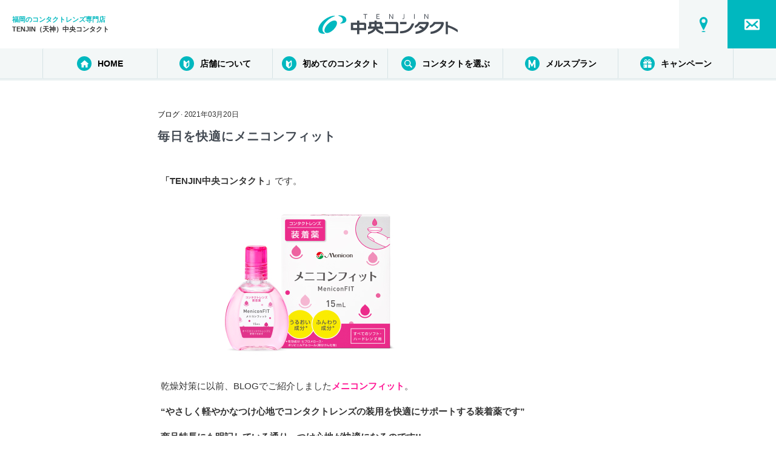

--- FILE ---
content_type: text/html; charset=UTF-8
request_url: https://eyerobi-net.com/blog/%E6%AF%8E%E6%97%A5%E3%82%92%E5%BF%AB%E9%81%A9%E3%81%AB%E3%83%A1%E3%83%8B%E3%82%B3%E3%83%B3%E3%83%95%E3%82%A3%E3%83%83%E3%83%88/
body_size: 24174
content:
<!DOCTYPE html>

<html class="no-js" lang="ja">

<head>
<!-- Google tag (gtag.js) -->
<script async src="https://www.googletagmanager.com/gtag/js?id=G-QN9YB5QE5S"></script>
<script>
  window.dataLayer = window.dataLayer || [];
  function gtag(){dataLayer.push(arguments);}
  gtag('js', new Date());

  gtag('config', 'G-QN9YB5QE5S');
</script>
<meta charset="UTF-8">
<meta name="viewport" content="width=device-width, initial-scale=1.0" >
<meta name="Keywords" content="コンタクトレンズ,中央コンタクト,天神,用品,福岡" />
<link rel="shortcut icon" href="https://eyerobi-net.com/wp-content/themes/eyerobi-net2021/img/fav.ico">

<!-- Google Tag Manager -->
<script>(function(w,d,s,l,i){w[l]=w[l]||[];w[l].push({'gtm.start':
new Date().getTime(),event:'gtm.js'});var f=d.getElementsByTagName(s)[0],
j=d.createElement(s),dl=l!='dataLayer'?'&l='+l:'';j.async=true;j.src=
'https://www.googletagmanager.com/gtm.js?id='+i+dl;f.parentNode.insertBefore(j,f);
})(window,document,'script','dataLayer','GTM-NTW7SWS');</script>
<!-- End Google Tag Manager -->

<link rel="profile" href="https://gmpg.org/xfn/11">

<link rel="stylesheet" href="https://eyerobi-net.com/wp-content/themes/eyerobi-net2021/eye-style.css" media="all" />

<link rel="preconnect" href="https://fonts.gstatic.com">
<link href="https://fonts.googleapis.com/css2?family=Oswald&display=swap" rel="stylesheet"> 
<link rel="stylesheet" type="text/css" href="https://cdnjs.cloudflare.com/ajax/libs/slick-carousel/1.8.1/slick.min.css" />
<link rel="stylesheet" type="text/css" href="https://cdnjs.cloudflare.com/ajax/libs/slick-carousel/1.8.1/slick-theme.min.css" />
<link type="text/css" rel="stylesheet" href="https://eyerobi-net.com/wp-content/themes/eyerobi-net2021/css/jquery.jConveyorTicker.min.css" />
    <link rel="stylesheet" href="https://unpkg.com/scroll-hint@1.1.10/css/scroll-hint.css">
    <link type="text/css" rel="stylesheet" href="https://eyerobi-net.com/wp-content/themes/eyerobi-net2021/css/overlay-hamburger.css">
    <script src="https://unpkg.com/scroll-hint@1.1.10/js/scroll-hint.js"></script>
<title>毎日を快適にメニコンフィット &#8211; 福岡 中央コンタクト</title>
<meta name='robots' content='max-image-preview:large' />
<link rel='dns-prefetch' href='//static.addtoany.com' />
<link rel='dns-prefetch' href='//secure.gravatar.com' />
<link rel='dns-prefetch' href='//www.googletagmanager.com' />
<link rel='dns-prefetch' href='//stats.wp.com' />
<link rel='dns-prefetch' href='//v0.wordpress.com' />
<link rel="alternate" type="application/rss+xml" title="福岡 中央コンタクト &raquo; フィード" href="https://eyerobi-net.com/feed/" />
<link rel="alternate" type="application/rss+xml" title="福岡 中央コンタクト &raquo; コメントフィード" href="https://eyerobi-net.com/comments/feed/" />
<link rel="alternate" type="application/rss+xml" title="福岡 中央コンタクト &raquo; 毎日を快適にメニコンフィット のコメントのフィード" href="https://eyerobi-net.com/blog/%e6%af%8e%e6%97%a5%e3%82%92%e5%bf%ab%e9%81%a9%e3%81%ab%e3%83%a1%e3%83%8b%e3%82%b3%e3%83%b3%e3%83%95%e3%82%a3%e3%83%83%e3%83%88/feed/" />
<link rel="alternate" title="oEmbed (JSON)" type="application/json+oembed" href="https://eyerobi-net.com/wp-json/oembed/1.0/embed?url=https%3A%2F%2Feyerobi-net.com%2Fblog%2F%25e6%25af%258e%25e6%2597%25a5%25e3%2582%2592%25e5%25bf%25ab%25e9%2581%25a9%25e3%2581%25ab%25e3%2583%25a1%25e3%2583%258b%25e3%2582%25b3%25e3%2583%25b3%25e3%2583%2595%25e3%2582%25a3%25e3%2583%2583%25e3%2583%2588%2F" />
<link rel="alternate" title="oEmbed (XML)" type="text/xml+oembed" href="https://eyerobi-net.com/wp-json/oembed/1.0/embed?url=https%3A%2F%2Feyerobi-net.com%2Fblog%2F%25e6%25af%258e%25e6%2597%25a5%25e3%2582%2592%25e5%25bf%25ab%25e9%2581%25a9%25e3%2581%25ab%25e3%2583%25a1%25e3%2583%258b%25e3%2582%25b3%25e3%2583%25b3%25e3%2583%2595%25e3%2582%25a3%25e3%2583%2583%25e3%2583%2588%2F&#038;format=xml" />
<style id='wp-img-auto-sizes-contain-inline-css'>
img:is([sizes=auto i],[sizes^="auto," i]){contain-intrinsic-size:3000px 1500px}
/*# sourceURL=wp-img-auto-sizes-contain-inline-css */
</style>
<style id='wp-emoji-styles-inline-css'>

	img.wp-smiley, img.emoji {
		display: inline !important;
		border: none !important;
		box-shadow: none !important;
		height: 1em !important;
		width: 1em !important;
		margin: 0 0.07em !important;
		vertical-align: -0.1em !important;
		background: none !important;
		padding: 0 !important;
	}
/*# sourceURL=wp-emoji-styles-inline-css */
</style>
<style id='wp-block-library-inline-css'>
:root{--wp-block-synced-color:#7a00df;--wp-block-synced-color--rgb:122,0,223;--wp-bound-block-color:var(--wp-block-synced-color);--wp-editor-canvas-background:#ddd;--wp-admin-theme-color:#007cba;--wp-admin-theme-color--rgb:0,124,186;--wp-admin-theme-color-darker-10:#006ba1;--wp-admin-theme-color-darker-10--rgb:0,107,160.5;--wp-admin-theme-color-darker-20:#005a87;--wp-admin-theme-color-darker-20--rgb:0,90,135;--wp-admin-border-width-focus:2px}@media (min-resolution:192dpi){:root{--wp-admin-border-width-focus:1.5px}}.wp-element-button{cursor:pointer}:root .has-very-light-gray-background-color{background-color:#eee}:root .has-very-dark-gray-background-color{background-color:#313131}:root .has-very-light-gray-color{color:#eee}:root .has-very-dark-gray-color{color:#313131}:root .has-vivid-green-cyan-to-vivid-cyan-blue-gradient-background{background:linear-gradient(135deg,#00d084,#0693e3)}:root .has-purple-crush-gradient-background{background:linear-gradient(135deg,#34e2e4,#4721fb 50%,#ab1dfe)}:root .has-hazy-dawn-gradient-background{background:linear-gradient(135deg,#faaca8,#dad0ec)}:root .has-subdued-olive-gradient-background{background:linear-gradient(135deg,#fafae1,#67a671)}:root .has-atomic-cream-gradient-background{background:linear-gradient(135deg,#fdd79a,#004a59)}:root .has-nightshade-gradient-background{background:linear-gradient(135deg,#330968,#31cdcf)}:root .has-midnight-gradient-background{background:linear-gradient(135deg,#020381,#2874fc)}:root{--wp--preset--font-size--normal:16px;--wp--preset--font-size--huge:42px}.has-regular-font-size{font-size:1em}.has-larger-font-size{font-size:2.625em}.has-normal-font-size{font-size:var(--wp--preset--font-size--normal)}.has-huge-font-size{font-size:var(--wp--preset--font-size--huge)}.has-text-align-center{text-align:center}.has-text-align-left{text-align:left}.has-text-align-right{text-align:right}.has-fit-text{white-space:nowrap!important}#end-resizable-editor-section{display:none}.aligncenter{clear:both}.items-justified-left{justify-content:flex-start}.items-justified-center{justify-content:center}.items-justified-right{justify-content:flex-end}.items-justified-space-between{justify-content:space-between}.screen-reader-text{border:0;clip-path:inset(50%);height:1px;margin:-1px;overflow:hidden;padding:0;position:absolute;width:1px;word-wrap:normal!important}.screen-reader-text:focus{background-color:#ddd;clip-path:none;color:#444;display:block;font-size:1em;height:auto;left:5px;line-height:normal;padding:15px 23px 14px;text-decoration:none;top:5px;width:auto;z-index:100000}html :where(.has-border-color){border-style:solid}html :where([style*=border-top-color]){border-top-style:solid}html :where([style*=border-right-color]){border-right-style:solid}html :where([style*=border-bottom-color]){border-bottom-style:solid}html :where([style*=border-left-color]){border-left-style:solid}html :where([style*=border-width]){border-style:solid}html :where([style*=border-top-width]){border-top-style:solid}html :where([style*=border-right-width]){border-right-style:solid}html :where([style*=border-bottom-width]){border-bottom-style:solid}html :where([style*=border-left-width]){border-left-style:solid}html :where(img[class*=wp-image-]){height:auto;max-width:100%}:where(figure){margin:0 0 1em}html :where(.is-position-sticky){--wp-admin--admin-bar--position-offset:var(--wp-admin--admin-bar--height,0px)}@media screen and (max-width:600px){html :where(.is-position-sticky){--wp-admin--admin-bar--position-offset:0px}}

/*# sourceURL=wp-block-library-inline-css */
</style><style id='global-styles-inline-css'>
:root{--wp--preset--aspect-ratio--square: 1;--wp--preset--aspect-ratio--4-3: 4/3;--wp--preset--aspect-ratio--3-4: 3/4;--wp--preset--aspect-ratio--3-2: 3/2;--wp--preset--aspect-ratio--2-3: 2/3;--wp--preset--aspect-ratio--16-9: 16/9;--wp--preset--aspect-ratio--9-16: 9/16;--wp--preset--color--black: #000000;--wp--preset--color--cyan-bluish-gray: #abb8c3;--wp--preset--color--white: #ffffff;--wp--preset--color--pale-pink: #f78da7;--wp--preset--color--vivid-red: #cf2e2e;--wp--preset--color--luminous-vivid-orange: #ff6900;--wp--preset--color--luminous-vivid-amber: #fcb900;--wp--preset--color--light-green-cyan: #7bdcb5;--wp--preset--color--vivid-green-cyan: #00d084;--wp--preset--color--pale-cyan-blue: #8ed1fc;--wp--preset--color--vivid-cyan-blue: #0693e3;--wp--preset--color--vivid-purple: #9b51e0;--wp--preset--color--accent: #cd2653;--wp--preset--color--primary: #000000;--wp--preset--color--secondary: #6d6d6d;--wp--preset--color--subtle-background: #dcd7ca;--wp--preset--color--background: #f5efe0;--wp--preset--gradient--vivid-cyan-blue-to-vivid-purple: linear-gradient(135deg,rgb(6,147,227) 0%,rgb(155,81,224) 100%);--wp--preset--gradient--light-green-cyan-to-vivid-green-cyan: linear-gradient(135deg,rgb(122,220,180) 0%,rgb(0,208,130) 100%);--wp--preset--gradient--luminous-vivid-amber-to-luminous-vivid-orange: linear-gradient(135deg,rgb(252,185,0) 0%,rgb(255,105,0) 100%);--wp--preset--gradient--luminous-vivid-orange-to-vivid-red: linear-gradient(135deg,rgb(255,105,0) 0%,rgb(207,46,46) 100%);--wp--preset--gradient--very-light-gray-to-cyan-bluish-gray: linear-gradient(135deg,rgb(238,238,238) 0%,rgb(169,184,195) 100%);--wp--preset--gradient--cool-to-warm-spectrum: linear-gradient(135deg,rgb(74,234,220) 0%,rgb(151,120,209) 20%,rgb(207,42,186) 40%,rgb(238,44,130) 60%,rgb(251,105,98) 80%,rgb(254,248,76) 100%);--wp--preset--gradient--blush-light-purple: linear-gradient(135deg,rgb(255,206,236) 0%,rgb(152,150,240) 100%);--wp--preset--gradient--blush-bordeaux: linear-gradient(135deg,rgb(254,205,165) 0%,rgb(254,45,45) 50%,rgb(107,0,62) 100%);--wp--preset--gradient--luminous-dusk: linear-gradient(135deg,rgb(255,203,112) 0%,rgb(199,81,192) 50%,rgb(65,88,208) 100%);--wp--preset--gradient--pale-ocean: linear-gradient(135deg,rgb(255,245,203) 0%,rgb(182,227,212) 50%,rgb(51,167,181) 100%);--wp--preset--gradient--electric-grass: linear-gradient(135deg,rgb(202,248,128) 0%,rgb(113,206,126) 100%);--wp--preset--gradient--midnight: linear-gradient(135deg,rgb(2,3,129) 0%,rgb(40,116,252) 100%);--wp--preset--font-size--small: 18px;--wp--preset--font-size--medium: 20px;--wp--preset--font-size--large: 26.25px;--wp--preset--font-size--x-large: 42px;--wp--preset--font-size--normal: 21px;--wp--preset--font-size--larger: 32px;--wp--preset--spacing--20: 0.44rem;--wp--preset--spacing--30: 0.67rem;--wp--preset--spacing--40: 1rem;--wp--preset--spacing--50: 1.5rem;--wp--preset--spacing--60: 2.25rem;--wp--preset--spacing--70: 3.38rem;--wp--preset--spacing--80: 5.06rem;--wp--preset--shadow--natural: 6px 6px 9px rgba(0, 0, 0, 0.2);--wp--preset--shadow--deep: 12px 12px 50px rgba(0, 0, 0, 0.4);--wp--preset--shadow--sharp: 6px 6px 0px rgba(0, 0, 0, 0.2);--wp--preset--shadow--outlined: 6px 6px 0px -3px rgb(255, 255, 255), 6px 6px rgb(0, 0, 0);--wp--preset--shadow--crisp: 6px 6px 0px rgb(0, 0, 0);}:where(.is-layout-flex){gap: 0.5em;}:where(.is-layout-grid){gap: 0.5em;}body .is-layout-flex{display: flex;}.is-layout-flex{flex-wrap: wrap;align-items: center;}.is-layout-flex > :is(*, div){margin: 0;}body .is-layout-grid{display: grid;}.is-layout-grid > :is(*, div){margin: 0;}:where(.wp-block-columns.is-layout-flex){gap: 2em;}:where(.wp-block-columns.is-layout-grid){gap: 2em;}:where(.wp-block-post-template.is-layout-flex){gap: 1.25em;}:where(.wp-block-post-template.is-layout-grid){gap: 1.25em;}.has-black-color{color: var(--wp--preset--color--black) !important;}.has-cyan-bluish-gray-color{color: var(--wp--preset--color--cyan-bluish-gray) !important;}.has-white-color{color: var(--wp--preset--color--white) !important;}.has-pale-pink-color{color: var(--wp--preset--color--pale-pink) !important;}.has-vivid-red-color{color: var(--wp--preset--color--vivid-red) !important;}.has-luminous-vivid-orange-color{color: var(--wp--preset--color--luminous-vivid-orange) !important;}.has-luminous-vivid-amber-color{color: var(--wp--preset--color--luminous-vivid-amber) !important;}.has-light-green-cyan-color{color: var(--wp--preset--color--light-green-cyan) !important;}.has-vivid-green-cyan-color{color: var(--wp--preset--color--vivid-green-cyan) !important;}.has-pale-cyan-blue-color{color: var(--wp--preset--color--pale-cyan-blue) !important;}.has-vivid-cyan-blue-color{color: var(--wp--preset--color--vivid-cyan-blue) !important;}.has-vivid-purple-color{color: var(--wp--preset--color--vivid-purple) !important;}.has-black-background-color{background-color: var(--wp--preset--color--black) !important;}.has-cyan-bluish-gray-background-color{background-color: var(--wp--preset--color--cyan-bluish-gray) !important;}.has-white-background-color{background-color: var(--wp--preset--color--white) !important;}.has-pale-pink-background-color{background-color: var(--wp--preset--color--pale-pink) !important;}.has-vivid-red-background-color{background-color: var(--wp--preset--color--vivid-red) !important;}.has-luminous-vivid-orange-background-color{background-color: var(--wp--preset--color--luminous-vivid-orange) !important;}.has-luminous-vivid-amber-background-color{background-color: var(--wp--preset--color--luminous-vivid-amber) !important;}.has-light-green-cyan-background-color{background-color: var(--wp--preset--color--light-green-cyan) !important;}.has-vivid-green-cyan-background-color{background-color: var(--wp--preset--color--vivid-green-cyan) !important;}.has-pale-cyan-blue-background-color{background-color: var(--wp--preset--color--pale-cyan-blue) !important;}.has-vivid-cyan-blue-background-color{background-color: var(--wp--preset--color--vivid-cyan-blue) !important;}.has-vivid-purple-background-color{background-color: var(--wp--preset--color--vivid-purple) !important;}.has-black-border-color{border-color: var(--wp--preset--color--black) !important;}.has-cyan-bluish-gray-border-color{border-color: var(--wp--preset--color--cyan-bluish-gray) !important;}.has-white-border-color{border-color: var(--wp--preset--color--white) !important;}.has-pale-pink-border-color{border-color: var(--wp--preset--color--pale-pink) !important;}.has-vivid-red-border-color{border-color: var(--wp--preset--color--vivid-red) !important;}.has-luminous-vivid-orange-border-color{border-color: var(--wp--preset--color--luminous-vivid-orange) !important;}.has-luminous-vivid-amber-border-color{border-color: var(--wp--preset--color--luminous-vivid-amber) !important;}.has-light-green-cyan-border-color{border-color: var(--wp--preset--color--light-green-cyan) !important;}.has-vivid-green-cyan-border-color{border-color: var(--wp--preset--color--vivid-green-cyan) !important;}.has-pale-cyan-blue-border-color{border-color: var(--wp--preset--color--pale-cyan-blue) !important;}.has-vivid-cyan-blue-border-color{border-color: var(--wp--preset--color--vivid-cyan-blue) !important;}.has-vivid-purple-border-color{border-color: var(--wp--preset--color--vivid-purple) !important;}.has-vivid-cyan-blue-to-vivid-purple-gradient-background{background: var(--wp--preset--gradient--vivid-cyan-blue-to-vivid-purple) !important;}.has-light-green-cyan-to-vivid-green-cyan-gradient-background{background: var(--wp--preset--gradient--light-green-cyan-to-vivid-green-cyan) !important;}.has-luminous-vivid-amber-to-luminous-vivid-orange-gradient-background{background: var(--wp--preset--gradient--luminous-vivid-amber-to-luminous-vivid-orange) !important;}.has-luminous-vivid-orange-to-vivid-red-gradient-background{background: var(--wp--preset--gradient--luminous-vivid-orange-to-vivid-red) !important;}.has-very-light-gray-to-cyan-bluish-gray-gradient-background{background: var(--wp--preset--gradient--very-light-gray-to-cyan-bluish-gray) !important;}.has-cool-to-warm-spectrum-gradient-background{background: var(--wp--preset--gradient--cool-to-warm-spectrum) !important;}.has-blush-light-purple-gradient-background{background: var(--wp--preset--gradient--blush-light-purple) !important;}.has-blush-bordeaux-gradient-background{background: var(--wp--preset--gradient--blush-bordeaux) !important;}.has-luminous-dusk-gradient-background{background: var(--wp--preset--gradient--luminous-dusk) !important;}.has-pale-ocean-gradient-background{background: var(--wp--preset--gradient--pale-ocean) !important;}.has-electric-grass-gradient-background{background: var(--wp--preset--gradient--electric-grass) !important;}.has-midnight-gradient-background{background: var(--wp--preset--gradient--midnight) !important;}.has-small-font-size{font-size: var(--wp--preset--font-size--small) !important;}.has-medium-font-size{font-size: var(--wp--preset--font-size--medium) !important;}.has-large-font-size{font-size: var(--wp--preset--font-size--large) !important;}.has-x-large-font-size{font-size: var(--wp--preset--font-size--x-large) !important;}
/*# sourceURL=global-styles-inline-css */
</style>

<style id='classic-theme-styles-inline-css'>
/*! This file is auto-generated */
.wp-block-button__link{color:#fff;background-color:#32373c;border-radius:9999px;box-shadow:none;text-decoration:none;padding:calc(.667em + 2px) calc(1.333em + 2px);font-size:1.125em}.wp-block-file__button{background:#32373c;color:#fff;text-decoration:none}
/*# sourceURL=/wp-includes/css/classic-themes.min.css */
</style>
<link rel='stylesheet' id='contact-form-7-css' href='https://eyerobi-net.com/wp-content/plugins/contact-form-7/includes/css/styles.css?ver=6.1.4' media='all' />
<link rel='stylesheet' id='twentytwenty-style-css' href='https://eyerobi-net.com/wp-content/themes/eyerobi-net2021/style.css?ver=1.0' media='all' />
<style id='twentytwenty-style-inline-css'>
.color-accent,.color-accent-hover:hover,.color-accent-hover:focus,:root .has-accent-color,.has-drop-cap:not(:focus):first-letter,.wp-block-button.is-style-outline,a { color: #cd2653; }blockquote,.border-color-accent,.border-color-accent-hover:hover,.border-color-accent-hover:focus { border-color: #cd2653; }button,.button,.faux-button,.wp-block-button__link,.wp-block-file .wp-block-file__button,input[type="button"],input[type="reset"],input[type="submit"],.bg-accent,.bg-accent-hover:hover,.bg-accent-hover:focus,:root .has-accent-background-color,.comment-reply-link { background-color: #cd2653; }.fill-children-accent,.fill-children-accent * { fill: #cd2653; }body,.entry-title a,:root .has-primary-color { color: #000000; }:root .has-primary-background-color { background-color: #000000; }cite,figcaption,.wp-caption-text,.post-meta,.entry-content .wp-block-archives li,.entry-content .wp-block-categories li,.entry-content .wp-block-latest-posts li,.wp-block-latest-comments__comment-date,.wp-block-latest-posts__post-date,.wp-block-embed figcaption,.wp-block-image figcaption,.wp-block-pullquote cite,.comment-metadata,.comment-respond .comment-notes,.comment-respond .logged-in-as,.pagination .dots,.entry-content hr:not(.has-background),hr.styled-separator,:root .has-secondary-color { color: #6d6d6d; }:root .has-secondary-background-color { background-color: #6d6d6d; }pre,fieldset,input,textarea,table,table *,hr { border-color: #dcd7ca; }caption,code,code,kbd,samp,.wp-block-table.is-style-stripes tbody tr:nth-child(odd),:root .has-subtle-background-background-color { background-color: #dcd7ca; }.wp-block-table.is-style-stripes { border-bottom-color: #dcd7ca; }.wp-block-latest-posts.is-grid li { border-top-color: #dcd7ca; }:root .has-subtle-background-color { color: #dcd7ca; }body:not(.overlay-header) .primary-menu > li > a,body:not(.overlay-header) .primary-menu > li > .icon,.modal-menu a,.footer-menu a, .footer-widgets a,#site-footer .wp-block-button.is-style-outline,.wp-block-pullquote:before,.singular:not(.overlay-header) .entry-header a,.archive-header a,.header-footer-group .color-accent,.header-footer-group .color-accent-hover:hover { color: #cd2653; }.social-icons a,#site-footer button:not(.toggle),#site-footer .button,#site-footer .faux-button,#site-footer .wp-block-button__link,#site-footer .wp-block-file__button,#site-footer input[type="button"],#site-footer input[type="reset"],#site-footer input[type="submit"] { background-color: #cd2653; }.header-footer-group,body:not(.overlay-header) #site-header .toggle,.menu-modal .toggle { color: #000000; }body:not(.overlay-header) .primary-menu ul { background-color: #000000; }body:not(.overlay-header) .primary-menu > li > ul:after { border-bottom-color: #000000; }body:not(.overlay-header) .primary-menu ul ul:after { border-left-color: #000000; }.site-description,body:not(.overlay-header) .toggle-inner .toggle-text,.widget .post-date,.widget .rss-date,.widget_archive li,.widget_categories li,.widget cite,.widget_pages li,.widget_meta li,.widget_nav_menu li,.powered-by-wordpress,.to-the-top,.singular .entry-header .post-meta,.singular:not(.overlay-header) .entry-header .post-meta a { color: #6d6d6d; }.header-footer-group pre,.header-footer-group fieldset,.header-footer-group input,.header-footer-group textarea,.header-footer-group table,.header-footer-group table *,.footer-nav-widgets-wrapper,#site-footer,.menu-modal nav *,.footer-widgets-outer-wrapper,.footer-top { border-color: #dcd7ca; }.header-footer-group table caption,body:not(.overlay-header) .header-inner .toggle-wrapper::before { background-color: #dcd7ca; }
body,input,textarea,button,.button,.faux-button,.wp-block-button__link,.wp-block-file__button,.has-drop-cap:not(:focus)::first-letter,.has-drop-cap:not(:focus)::first-letter,.entry-content .wp-block-archives,.entry-content .wp-block-categories,.entry-content .wp-block-cover-image,.entry-content .wp-block-latest-comments,.entry-content .wp-block-latest-posts,.entry-content .wp-block-pullquote,.entry-content .wp-block-quote.is-large,.entry-content .wp-block-quote.is-style-large,.entry-content .wp-block-archives *,.entry-content .wp-block-categories *,.entry-content .wp-block-latest-posts *,.entry-content .wp-block-latest-comments *,.entry-content p,.entry-content ol,.entry-content ul,.entry-content dl,.entry-content dt,.entry-content cite,.entry-content figcaption,.entry-content .wp-caption-text,.comment-content p,.comment-content ol,.comment-content ul,.comment-content dl,.comment-content dt,.comment-content cite,.comment-content figcaption,.comment-content .wp-caption-text,.widget_text p,.widget_text ol,.widget_text ul,.widget_text dl,.widget_text dt,.widget-content .rssSummary,.widget-content cite,.widget-content figcaption,.widget-content .wp-caption-text { font-family: sans-serif; }
/*# sourceURL=twentytwenty-style-inline-css */
</style>
<link rel='stylesheet' id='twentytwenty-print-style-css' href='https://eyerobi-net.com/wp-content/themes/eyerobi-net2021/print.css?ver=1.0' media='print' />
<link rel='stylesheet' id='addtoany-css' href='https://eyerobi-net.com/wp-content/plugins/add-to-any/addtoany.min.css?ver=1.16' media='all' />
<script id="addtoany-core-js-before">
window.a2a_config=window.a2a_config||{};a2a_config.callbacks=[];a2a_config.overlays=[];a2a_config.templates={};a2a_localize = {
	Share: "共有",
	Save: "ブックマーク",
	Subscribe: "購読",
	Email: "メール",
	Bookmark: "ブックマーク",
	ShowAll: "すべて表示する",
	ShowLess: "小さく表示する",
	FindServices: "サービスを探す",
	FindAnyServiceToAddTo: "追加するサービスを今すぐ探す",
	PoweredBy: "Powered by",
	ShareViaEmail: "メールでシェアする",
	SubscribeViaEmail: "メールで購読する",
	BookmarkInYourBrowser: "ブラウザにブックマーク",
	BookmarkInstructions: "このページをブックマークするには、 Ctrl+D または \u2318+D を押下。",
	AddToYourFavorites: "お気に入りに追加",
	SendFromWebOrProgram: "任意のメールアドレスまたはメールプログラムから送信",
	EmailProgram: "メールプログラム",
	More: "詳細&#8230;",
	ThanksForSharing: "共有ありがとうございます !",
	ThanksForFollowing: "フォローありがとうございます !"
};


//# sourceURL=addtoany-core-js-before
</script>
<script defer src="https://static.addtoany.com/menu/page.js" id="addtoany-core-js"></script>
<script src="https://eyerobi-net.com/wp-includes/js/jquery/jquery.min.js?ver=3.7.1" id="jquery-core-js"></script>
<script src="https://eyerobi-net.com/wp-includes/js/jquery/jquery-migrate.min.js?ver=3.4.1" id="jquery-migrate-js"></script>
<script defer src="https://eyerobi-net.com/wp-content/plugins/add-to-any/addtoany.min.js?ver=1.1" id="addtoany-jquery-js"></script>
<script src="https://eyerobi-net.com/wp-content/themes/eyerobi-net2021/assets/js/index.js?ver=1.0" id="twentytwenty-js-js" async></script>

<!-- Site Kit によって追加された Google タグ（gtag.js）スニペット -->
<!-- Google アナリティクス スニペット (Site Kit が追加) -->
<script src="https://www.googletagmanager.com/gtag/js?id=GT-5DDGL7HK" id="google_gtagjs-js" async></script>
<script id="google_gtagjs-js-after">
window.dataLayer = window.dataLayer || [];function gtag(){dataLayer.push(arguments);}
gtag("set","linker",{"domains":["eyerobi-net.com"]});
gtag("js", new Date());
gtag("set", "developer_id.dZTNiMT", true);
gtag("config", "GT-5DDGL7HK");
//# sourceURL=google_gtagjs-js-after
</script>
<link rel="https://api.w.org/" href="https://eyerobi-net.com/wp-json/" /><link rel="alternate" title="JSON" type="application/json" href="https://eyerobi-net.com/wp-json/wp/v2/posts/15565" /><link rel="EditURI" type="application/rsd+xml" title="RSD" href="https://eyerobi-net.com/xmlrpc.php?rsd" />
<meta name="generator" content="WordPress 6.9" />
<link rel="canonical" href="https://eyerobi-net.com/blog/%e6%af%8e%e6%97%a5%e3%82%92%e5%bf%ab%e9%81%a9%e3%81%ab%e3%83%a1%e3%83%8b%e3%82%b3%e3%83%b3%e3%83%95%e3%82%a3%e3%83%83%e3%83%88/" />
<link rel='shortlink' href='https://wp.me/p5DukA-433' />
<meta name="generator" content="Site Kit by Google 1.171.0" />	<style>img#wpstats{display:none}</style>
			<script>document.documentElement.className = document.documentElement.className.replace( 'no-js', 'js' );</script>
	
<!-- Jetpack Open Graph Tags -->
<meta property="og:type" content="article" />
<meta property="og:title" content="毎日を快適にメニコンフィット" />
<meta property="og:url" content="https://eyerobi-net.com/blog/%e6%af%8e%e6%97%a5%e3%82%92%e5%bf%ab%e9%81%a9%e3%81%ab%e3%83%a1%e3%83%8b%e3%82%b3%e3%83%b3%e3%83%95%e3%82%a3%e3%83%83%e3%83%88/" />
<meta property="og:description" content="「TENJIN中央コンタクト」です。 乾燥対策に以前、BLOGでご紹介しましたメニコンフィット。 “やさしく軽&hellip;" />
<meta property="article:published_time" content="2021-03-20T03:25:40+00:00" />
<meta property="article:modified_time" content="2021-03-20T08:52:42+00:00" />
<meta property="og:site_name" content="福岡 中央コンタクト" />
<meta property="og:image" content="https://eyerobi-net.com/wp-content/uploads/2021/03/ae46b1f460ee46f789c27b264a6cb421.jpg" />
<meta property="og:image:width" content="690" />
<meta property="og:image:height" content="330" />
<meta property="og:image:alt" content="" />
<meta property="og:locale" content="ja_JP" />
<meta name="twitter:text:title" content="毎日を快適にメニコンフィット" />
<meta name="twitter:image" content="https://eyerobi-net.com/wp-content/uploads/2021/03/ae46b1f460ee46f789c27b264a6cb421.jpg?w=640" />
<meta name="twitter:card" content="summary_large_image" />

<!-- End Jetpack Open Graph Tags -->

</head>
<div id="fb-root"></div>
<script>(function(d, s, id) {
  var js, fjs = d.getElementsByTagName(s)[0];
  if (d.getElementById(id)) return;
  js = d.createElement(s); js.id = id;
  js.src = "//connect.facebook.net/ja_JP/sdk.js#xfbml=1&version=v2.5&appId=405888992848094";
  fjs.parentNode.insertBefore(js, fjs);
}(document, 'script', 'facebook-jssdk'));</script>

<body class="wp-singular post-template-default single single-post postid-15565 single-format-standard wp-embed-responsive wp-theme-eyerobi-net2021 singular enable-search-modal missing-post-thumbnail has-single-pagination showing-comments show-avatars footer-top-hidden %e6%af%8e%e6%97%a5%e3%82%92%e5%bf%ab%e9%81%a9%e3%81%ab%e3%83%a1%e3%83%8b%e3%82%b3%e3%83%b3%e3%83%95%e3%82%a3%e3%83%83%e3%83%88">
<!-- Google Tag Manager (noscript) -->
<noscript><iframe src="https://www.googletagmanager.com/ns.html?id=GTM-NTW7SWS"
height="0" width="0" style="display:none;visibility:hidden"></iframe></noscript>
<!-- End Google Tag Manager (noscript) -->

<script>
  (function(i,s,o,g,r,a,m){i['GoogleAnalyticsObject']=r;i[r]=i[r]||function(){
  (i[r].q=i[r].q||[]).push(arguments)},i[r].l=1*new Date();a=s.createElement(o),
  m=s.getElementsByTagName(o)[0];a.async=1;a.src=g;m.parentNode.insertBefore(a,m)
  })(window,document,'script','//www.google-analytics.com/analytics.js','ga');

  ga('create', 'UA-57674249-1', 'auto');
  ga('send', 'pageview');

</script>
		<a class="skip-link screen-reader-text" href="#site-content">コンテンツへスキップ</a>
<header class="p-header js-header">
	<p class="p-header__logo">
		<a href="/">
			<svg xmlns="http://www.w3.org/2000/svg" width="412.21" height="59.976" viewBox="0 0 412.21 59.976"><title>TENJIN（天神）中央コンタクト</title><g id="レイヤー_2" data-name="レイヤー 2"><g id="レイヤー_1-2" data-name="レイヤー 1"><path d="M139.883,14.31H138.14V1.573h-4.782V0h11.3V1.573h-4.779Z" style="fill:#424952"/><path d="M173.933,12.736h7.337V14.31h-9.08V0h8.684V1.573h-6.941V6.194H180.1V7.762h-6.171Z" style="fill:#424952"/><path d="M216.891,7.978q1.319,1.892,2.6,3.893h.064q-.138-2.081-.139-4.256V0h1.754V14.31h-1.743l-5.616-7.978q-1.453-2.089-2.6-3.89h-.064q.139,1.949.139,4.562V14.31h-1.743V0h1.733Z" style="fill:#424952"/><path d="M252.526,0h1.743V11.025a4.148,4.148,0,0,1-.267,1.55,2.9,2.9,0,0,1-.765,1.109,3.307,3.307,0,0,1-1.192.667,4.92,4.92,0,0,1-1.563.228,6.853,6.853,0,0,1-1.246-.126,3.918,3.918,0,0,1-.765-.228V12.684a4.443,4.443,0,0,0,.862.251,4.961,4.961,0,0,0,1,.091,3.3,3.3,0,0,0,.888-.108,1.649,1.649,0,0,0,.695-.363,1.718,1.718,0,0,0,.448-.684,2.989,2.989,0,0,0,.161-1.056Z" style="fill:#424952"/><path d="M283.133,14.31V0h1.743V14.31Z" style="fill:#424952"/><path d="M321.141,7.978q1.313,1.892,2.6,3.893h.064q-.138-2.081-.137-4.256V0h1.753V14.31h-1.743L318.06,6.332q-1.455-2.089-2.6-3.89H315.4q.14,1.949.139,4.562V14.31h-1.744V0h1.733Z" style="fill:#424952"/><path d="M53.342,20.983c-4.629-4.626-15.792-.968-24.931,8.168s-12.8,20.308-8.168,24.932,15.792.977,24.933-8.165S57.973,25.616,53.342,20.983Z" style="fill:#00b8bf"/><path d="M18.057,55.589a8.143,8.143,0,0,1-3.146-2.547c-6.732-9.127.881-26.172,17-38.063a58.865,58.865,0,0,1,16.018-8.49c1.495-.494,1.323-1.658-.358-1.64C39.381,4.922,29.236,8.572,19.9,15.462,3.772,27.356-4.358,43.88,2.374,53.007c3.06,4.147,8.871,5.629,15.611,5.1C19.879,57.964,19.71,56.385,18.057,55.589Z" style="fill:#00b8bf"/><path d="M62.923,3.7c-.974,0-1.935.043-2.872.122-1.39.126-1.225,1.074.075,1.427C67.283,7.221,72.3,11.8,72.3,17.123c0,3.816-2.574,7.083-6.667,9.376-1.075.6-.695,1.588.257,1.541,10.879-.5,17.051-3.93,17.051-11.23C82.941,9.382,75.418,3.7,62.923,3.7Z" style="fill:#00b8bf"/><path d="M135.761,25.376H121.267v-6.3h-6.535v6.3H96.416V47.52h18.316v12.2h6.535V47.52h20.385V31.2A5.52,5.52,0,0,0,135.761,25.376ZM102.954,40.981V31.912h11.778v9.069Zm18.313,0V31.912h13.849v9.069Z" style="fill:#424952"/><path d="M175.486,43.452h16.447V36.916H188.5V28.953a5.52,5.52,0,0,0-5.89-5.829h-9.976V19.079H166.1v4.045H150.176V36.916H146.9v6.536h16.589c-4.52,6.782-16.589,9.988-16.589,9.988v6.536s18.749-4.267,22.59-14.766c3.839,10.5,22.588,14.766,22.588,14.766V53.44S180.006,50.234,175.486,43.452Zm6.482-13.792v7.256h-9.331V29.66Zm-25.256,0H166.1v7.256h-9.389Z" style="fill:#424952"/><path d="M230.461,23.124H196.993V29.66h32.823V50.553H196.993v6.536h39.359V28.953A5.521,5.521,0,0,0,230.461,23.124Z" style="fill:#424952"/><rect x="241.714" y="23.276" width="19.072" height="6.539" style="fill:#424952"/><path d="M241.714,57.089V50.553c14.721,0,27.967-4.887,34.918-22.723h6.95C276.5,51.568,258.469,57.089,241.714,57.089Z" style="fill:#424952"/><path d="M363.524,29.535c-4.935,16.245-22.913,22.165-31.47,22.723V58.8C359.3,56.92,371.168,36.568,371.168,26.66c0-1.445-.919-3.548-4.722-3.548H341.268s-2.1,6.423-11.28,11.538v6.425s9.7-3.276,15.343-11.54Z" style="fill:#424952"/><path d="M322.008,23.112H296.827s-2.1,6.423-11.277,11.538v6.425s9.7-3.276,15.343-11.54h18.191a27.792,27.792,0,0,1-6.477,11.072L301.255,33.9l-4.767,4.711,10.921,6.452a41.942,41.942,0,0,1-19.793,7.2V58.8c27.248-1.877,39.111-22.229,39.111-32.137C326.727,25.215,325.809,23.112,322.008,23.112Z" style="fill:#424952"/><path d="M412.21,46.664c-9.525-7.341-22.172-11.865-29.042-13.948V22.44h-6.536V59.716h6.536v-20.5c5.57,1.559,15.623,5.39,29.042,14.692Z" style="fill:#424952"/></g></g></svg>
		</a>
	</p>
	<dl class="p-headerSubTitle p-headerSubTitle-pc">
		<dt class="p-headerSubTitle__line1">福岡のコンタクトレンズ専門店</dt>
		<dd class="p-headerSubTitle__line2">TENJIN（天神）中央コンタクト</dd>
	</dl>

	<div class="p-btnBookmark">
		<a class="p-btnBookmark__inner" href="https://maps.app.goo.gl/Va7b6V9gjgFZbQr7A" target="_blank">
			<svg xmlns="http://www.w3.org/2000/svg" width="48" height="90" viewBox="0 0 48 90"><title>Google MAP｜TENJIN（天神）中央コンタクト</title><g id="レイヤー_2" data-name="レイヤー 2"><g id="レイヤー_1-2" data-name="レイヤー 1"><path d="M25.8,76.8C31.3,66.7,48,35.1,48,24A24,24,0,0,0,0,24C0,35.1,16.7,66.7,22.2,76.8A2.068,2.068,0,0,0,25.8,76.8ZM12.5,24A11.5,11.5,0,1,1,24,35.5,11.5,11.5,0,0,1,12.5,24Z" style="fill:#00b8bf"/><path d="M24,84c-6.3,0-11.5,1.4-11.5,3,0,1.7,5.1,3,11.5,3s11.5-1.4,11.5-3C35.5,85.3,30.3,84,24,84Z" style="fill:#00b8bf"/></g></g></svg>
		</a>
	</div>
	
	<button class="p-btnSearch only-pc">
		<a class="p-btnBookmark__inner" href="/contact">
		<div class="p-btnSearch__inner">
			<svg xmlns="http://www.w3.org/2000/svg" width="78" height="56" viewBox="0 0 78 56"><title>お問い合わせ｜TENJIN（天神）中央コンタクト</title><g id="レイヤー_2" data-name="レイヤー 2"><g id="レイヤー_1-2" data-name="レイヤー 1"><path d="M73,0H5A4.951,4.951,0,0,0,0,5V51a4.951,4.951,0,0,0,5,5H73a4.951,4.951,0,0,0,5-5V5A4.951,4.951,0,0,0,73,0ZM68.8,46.8A4.3,4.3,0,0,1,66,47.9a4.175,4.175,0,0,1-2.9-1.2l-14-14.4L41.7,39a4.145,4.145,0,0,1-5.4,0l-6.9-6.2L14.9,46.9A3.84,3.84,0,0,1,12.1,48a4.175,4.175,0,0,1-2.9-1.2,4.076,4.076,0,0,1,.1-5.7L23.5,27.3,9.8,15a3.965,3.965,0,1,1,5.3-5.9L39,30.6,62.8,9a3.871,3.871,0,0,1,5.6.3,3.871,3.871,0,0,1-.3,5.6L55,26.9,68.9,41.1A4.076,4.076,0,0,1,68.8,46.8Z" style="fill:#fff"/></g></g></svg>
		</div>
		</a>
	</button>

	<div class="outer-menu only-sp">
	  <input class="checkbox-toggle" type="checkbox" />
	  <div class="hamburger">
	    <div></div>
	  </div>
	  <div class="menu">
	    <div>
	      <div>
	        <ul>
	          <li><a href="https://eyerobi-net.com/">TOP</a></li>
	          <li><a href="https://eyerobi-net.com/category/info/">お知らせ</a></li>
	          <li><a href="https://eyerobi-net.com/beginner">当店について</a></li>
	          <li><a href="https://eyerobi-net.com/contact-lens-beginner/">はじめてのコンタクト</a></li>
	          <li><a id="openModal3" target="_self">コンタクトを選ぶ</a></li>
	          <li><a href="https://eyerobi-net.com/mels">メルスプラン</a></li>
	          <li><a href="https://eyerobi-net.com/category/campaign">キャンペーン</a></li>
	          <li><a href="https://eyerobi-net.com/company">会社情報</a></li>
	          <li><a href="https://eyerobi-net.com/contact">お問い合わせ</a></li>
	        </ul>
			<div class="fl_box dt_nv_sub">
			    <address>
			      <dl>
			        <dd class="notranslate">
			          〒810-0041 福岡市中央区大名2-1-55<br>
			          TEL:092-761-7641　FAX:092-715-7866
			        </dd>
			      </dl>
			      <ul class="fl_box">
			        <li><a href="https://eyerobi-net.com/privacy">プライバシー・ポリシー</a></li>
			      </ul>
			    </address>			    
			</div>
	      </div>
	    </div>
	  </div>
	</div>

</header>

<nav class="index_p-nav js-indexNav">
	<div class="index_p-nav__inner">
		<button class="index_p-navBtn index_p-navBtn--place">
		<a href="/">
			<div class="index_p-navBtn__inner">
				<span class="index_p-navBtn__icon">
					<svg xmlns="http://www.w3.org/2000/svg" width="77.5" height="70.6" viewBox="0 0 77.5 70.6"><title>HOME</title><g id="レイヤー_2" data-name="レイヤー 2"><g id="レイヤー_1-2" data-name="レイヤー 1"><path d="M.2,36.2a3.553,3.553,0,0,1-.2-1,2.947,2.947,0,0,1,1-2.1L37.4.6A2.384,2.384,0,0,1,38.8,0l1.4.6L76.5,33.1a2.643,2.643,0,0,1,1,2.1,3.553,3.553,0,0,1-.2,1,2.716,2.716,0,0,1-2.8,1.7H68.7V70.6H47V50.9A1.9,1.9,0,0,0,45.1,49H32.6a1.9,1.9,0,0,0-1.9,1.9V70.6H8.8V37.9H3A2.8,2.8,0,0,1,.2,36.2Z" style="fill:#fff"/></g></g></svg>
				</span>
				<span class="index_p-navBtn__label">HOME</span>
			</div>
		</a>
		</button>
		<button class="index_p-navBtn index_p-navBtn--type">
		<a href="/beginner">
			<div class="index_p-navBtn__inner">
				<span class="index_p-navBtn__icon">
					<svg xmlns="http://www.w3.org/2000/svg" width="46.941" height="63.999" viewBox="0 0 46.941 63.999"><title>店舗について</title><g id="レイヤー_2" data-name="レイヤー 2"><g id="レイヤー_1-2" data-name="レイヤー 1"><path d="M23.471,15.008,9.6,1.592A5.661,5.661,0,0,0,0,5.663v34.25a8.5,8.5,0,0,0,2.588,6.105L19.533,62.407a5.662,5.662,0,0,0,7.873,0L44.353,46.018a8.495,8.495,0,0,0,2.588-6.105V5.663a5.66,5.66,0,0,0-9.6-4.071Zm15.48,23.918a2.823,2.823,0,0,1-.863,2.035L23.471,55.1V26.126l2.777-2.688,10.3-9.965a1.415,1.415,0,0,1,2.4,1.018Z" style="fill:#fff"/></g></g></svg>
				</span>
				<span class="index_p-navBtn__label">店舗について</span>
			</div>
		</a>
		</button>
		<button class="index_p-navBtn index_p-navBtn--type">
		<a href="/contact-lens-beginner">
			<div class="index_p-navBtn__inner">
				<span class="index_p-navBtn__icon">
					<svg xmlns="http://www.w3.org/2000/svg" width="46.941" height="63.999" viewBox="0 0 46.941 63.999"><title>初めてのコンタクト</title><g id="レイヤー_2" data-name="レイヤー 2"><g id="レイヤー_1-2" data-name="レイヤー 1"><path d="M23.471,15.008,9.6,1.592A5.661,5.661,0,0,0,0,5.663v34.25a8.5,8.5,0,0,0,2.588,6.105L19.533,62.407a5.662,5.662,0,0,0,7.873,0L44.353,46.018a8.495,8.495,0,0,0,2.588-6.105V5.663a5.66,5.66,0,0,0-9.6-4.071Zm15.48,23.918a2.823,2.823,0,0,1-.863,2.035L23.471,55.1V26.126l2.777-2.688,10.3-9.965a1.415,1.415,0,0,1,2.4,1.018Z" style="fill:#fff"/></g></g></svg>
				</span>
				<span class="index_p-navBtn__label">初めてのコンタクト</span>
			</div>
		</a>
		</button>		
		<button id="openModal" class="index_p-navBtn index_p-navBtn--detail">
			<div class="index_p-navBtn__inner">
				<span class="index_p-navBtn__icon">
					<svg xmlns="http://www.w3.org/2000/svg" width="255.987" height="255.99" viewBox="0 0 255.987 255.99"><title>コンタクトを選ぶ</title><g id="レイヤー_2" data-name="レイヤー 2"><g id="レイヤー_1-2" data-name="レイヤー 1"><path d="M255.987,227.038l-68.169-68.169a102.451,102.451,0,1,0-28.959,28.952l68.168,68.169ZM29.014,102.418a73.383,73.383,0,1,1,73.38,73.388A73.374,73.374,0,0,1,29.014,102.418Z" style="fill:#fff"/></g></g></svg>
				</span>
				<span class="index_p-navBtn__label">コンタクトを選ぶ</span>
			</div>
		</button>
		<button class="index_p-navBtn index_p-navBtn--recent">
		<a href="/mels">
			<div class="index_p-navBtn__inner">
				<span class="index_p-navBtn__icon">
					<svg xmlns="http://www.w3.org/2000/svg" width="5.246mm" height="5.871mm" viewBox="0 0 14.87 16.643"><title>メルスプラン</title><g id="レイヤー_2" data-name="レイヤー 2"><g id="レイヤー_1-2" data-name="レイヤー 1"><path d="M14.055,0a.816.816,0,0,1,.815.818V15.826a.818.818,0,0,1-.815.817H12.567a.817.817,0,0,1-.813-.817V7.314a.861.861,0,0,0-.008-.132.691.691,0,0,0-.068.115L8.826,13.064a1.333,1.333,0,0,1-1.109.69H7.152a1.334,1.334,0,0,1-1.108-.69L3.192,7.3a.784.784,0,0,0-.067-.115.861.861,0,0,0-.008.132v8.512a.818.818,0,0,1-.814.817H.815A.817.817,0,0,1,0,15.826V.818A.816.816,0,0,1,.815,0H2.372A1.213,1.213,0,0,1,3.4.7L7.254,9.025c.056.118.125.19.182.19s.125-.072.178-.19L11.473.7A1.216,1.216,0,0,1,12.5,0h1.556" style="fill:#fff"/></g></g></svg>
				</span>
				<span class="index_p-navBtn__label">メルスプラン</span>
			</div>
		</a>
		</button>
		<button class="index_p-navBtn index_p-navBtn--history">
		<a href="/category/campaign">
			<div class="index_p-navBtn__inner">
				<span class="index_p-navBtn__icon">
					<svg xmlns="http://www.w3.org/2000/svg" width="399.245" height="406.214" viewBox="0 0 399.245 406.214"><title>キャンペーン</title><g id="レイヤー_2" data-name="レイヤー 2"><g id="レイヤー_1-2" data-name="レイヤー 1"><path d="M223.309,243.185V406.214H357.424a31.568,31.568,0,0,0,31.568-31.57V243.185Z" style="fill:#fff"/><path d="M175.889,243.185H10.264V374.644a31.57,31.57,0,0,0,31.57,31.57H175.889ZM53.3,373.086a11.858,11.858,0,0,1-11.855-11.854V295.454a11.855,11.855,0,0,1,23.71,0v65.778A11.858,11.858,0,0,1,53.3,373.086Z" style="fill:#fff"/><path d="M367.691,119.564H308.4c8.184-3.928,15.049-7.986,19.2-12.133A62.551,62.551,0,0,0,239.13,18.978c-10.141,10.144-19.9,35.182-27.863,60.983a39.443,39.443,0,0,0-23.123-.007c-8-26.034-17.844-51.412-28.08-61.641A62.546,62.546,0,1,0,71.61,106.766c4.369,4.388,11.73,8.679,20.562,12.8H31.553A31.552,31.552,0,0,0,0,151.12v26.852a31.547,31.547,0,0,0,31.553,31.552H175.889V120.817h47.42v88.706H367.692a31.549,31.549,0,0,0,31.553-31.552V151.119A31.555,31.555,0,0,0,367.691,119.564Zm-106.2-78.232A30.936,30.936,0,0,1,305.279,85.04c-6.531,6.161-32.107,15.76-63.725,24.7a42.144,42.144,0,0,0-3.627-8.716C246.541,71.272,255.588,47.567,261.486,41.332ZM93.963,40.668a30.953,30.953,0,0,1,43.732-.016c5.945,6.291,15.1,30.3,23.773,60.365A43.244,43.244,0,0,0,158,109.175c-31.768-8.952-57.5-18.6-64.033-24.758A30.98,30.98,0,0,1,93.963,40.668Z" style="fill:#fff"/></g></g></svg>
				</span>
				<span class="index_p-navBtn__label">キャンペーン</span>
			</div>
</a>
		</button>		
	</div>
</nav>

		
<div class="menu-modal cover-modal header-footer-group" data-modal-target-string=".menu-modal">

	<div class="menu-modal-inner modal-inner">

		<div class="menu-wrapper section-inner">

			<div class="menu-top">

				<button class="toggle close-nav-toggle fill-children-current-color" data-toggle-target=".menu-modal" data-toggle-body-class="showing-menu-modal" aria-expanded="false" data-set-focus=".menu-modal">
					<span class="toggle-text">メニューを閉じる</span>
					<svg class="svg-icon" aria-hidden="true" role="img" focusable="false" xmlns="http://www.w3.org/2000/svg" width="16" height="16" viewBox="0 0 16 16"><polygon fill="" fill-rule="evenodd" points="6.852 7.649 .399 1.195 1.445 .149 7.899 6.602 14.352 .149 15.399 1.195 8.945 7.649 15.399 14.102 14.352 15.149 7.899 8.695 1.445 15.149 .399 14.102" /></svg>				</button><!-- .nav-toggle -->

				
					<nav class="mobile-menu" aria-label="Mobile" role="navigation">

						<ul class="modal-menu reset-list-style">

						<li class="page_item page-item-15405"><div class="ancestor-wrapper"><a href="https://eyerobi-net.com/contact/">お問い合わせ</a></div><!-- .ancestor-wrapper --></li>
<li class="page_item page-item-16556"><div class="ancestor-wrapper"><a href="https://eyerobi-net.com/contact-lens-beginner/">はじめてのコンタクト</a></div><!-- .ancestor-wrapper --></li>
<li class="page_item page-item-83"><div class="ancestor-wrapper"><a href="https://eyerobi-net.com/campaign/">キャンペーン</a></div><!-- .ancestor-wrapper --></li>
<li class="page_item page-item-8"><div class="ancestor-wrapper"><a href="https://eyerobi-net.com/choose/">コンタクトの選び方</a></div><!-- .ancestor-wrapper --></li>
<li class="page_item page-item-13"><div class="ancestor-wrapper"><a href="https://eyerobi-net.com/site_map/">サイトマップ</a></div><!-- .ancestor-wrapper --></li>
<li class="page_item page-item-78"><div class="ancestor-wrapper"><a href="https://eyerobi-net.com/blog/">スタッフブログ</a></div><!-- .ancestor-wrapper --></li>
<li class="page_item page-item-6"><div class="ancestor-wrapper"><a href="https://eyerobi-net.com/">トップページ</a></div><!-- .ancestor-wrapper --></li>
<li class="page_item page-item-91"><div class="ancestor-wrapper"><a href="https://eyerobi-net.com/privacy/">プライバシー・ポリシー</a></div><!-- .ancestor-wrapper --></li>
<li class="page_item page-item-9"><div class="ancestor-wrapper"><a href="https://eyerobi-net.com/mels/">メルスプラン</a></div><!-- .ancestor-wrapper --></li>
<li class="page_item page-item-12210"><div class="ancestor-wrapper"><a href="https://eyerobi-net.com/beginner/">初めての方へ</a></div><!-- .ancestor-wrapper --></li>
<li class="page_item page-item-17"><div class="ancestor-wrapper"><a href="https://eyerobi-net.com/products/">商品紹介</a></div><!-- .ancestor-wrapper --></li>
<li class="page_item page-item-11"><div class="ancestor-wrapper"><a href="https://eyerobi-net.com/company/">店舗案内・会社情報</a></div><!-- .ancestor-wrapper --></li>
<li class="page_item page-item-100"><div class="ancestor-wrapper"><a href="https://eyerobi-net.com/sent_ok/">送信完了</a></div><!-- .ancestor-wrapper --></li>

						</ul>

					</nav>

					
			</div><!-- .menu-top -->

			<div class="menu-bottom">

				
			</div><!-- .menu-bottom -->

		</div><!-- .menu-wrapper -->

	</div><!-- .menu-modal-inner -->

</div><!-- .menu-modal -->
<main id="site-content" role="main">

<section class="section-single">
          <div class="grey-area sideBlock">
<div class="section-inner">
<section class="eye-mainSection c-pickedupJobs special_p-pickedupJobsList">

<article class="post-15565 post type-post status-publish format-standard hentry category-blog" id="post-15565">

	
<header class="section-header">
          
            <div class="article__date">
              
                
<a href="/blogs/news/tagged/お知らせ">ブログ</a> · 2021年03月20日              
            </div>
          
          <h1 class="section-header__title">毎日を快適にメニコンフィット</h1>
          
        </header>

	<div class="post-inner thin ">

		<div class="entry-content">

			<p><strong>「TENJIN中央コンタクト」</strong>です。</p>
<p><img fetchpriority="high" decoding="async" src="https://eyerobi-net.com/wp-content/uploads/2021/03/f8ecdf168aeb38637fa57286151d4d94.jpg" alt="" width="480" height="270" class="aligncenter size-full wp-image-15569" srcset="https://eyerobi-net.com/wp-content/uploads/2021/03/f8ecdf168aeb38637fa57286151d4d94.jpg 480w, https://eyerobi-net.com/wp-content/uploads/2021/03/f8ecdf168aeb38637fa57286151d4d94-300x169.jpg 300w" sizes="(max-width: 480px) 100vw, 480px" /></p>
<p>乾燥対策に以前、BLOGでご紹介しました<FONT COLOR="#ff1493"><FONT SIZE=4><strong>メニコンフィット</strong></FONT></FONT>。</p>
<p><strong>“やさしく軽やかなつけ心地でコンタクトレンズの装用を快適にサポートする装着薬です”</p>
<p>商品特長にも明記している通り、つけ心地が快適になるのです!!</p>
<p>特にドライアイの方や、カラコンを使われている方のリピート率が良く、</p>
<p>問い合わせいただく事も増えているのですが、、、</p>
<p>コンタクトをつけている時のゴロゴロ感が朝メニコンフィットを使うとかなり軽減されるんです!!</p>
<p>
<img decoding="async" src="https://eyerobi-net.com/wp-content/uploads/2021/03/ae46b1f460ee46f789c27b264a6cb421.jpg" alt="" width="690" height="330" class="aligncenter size-full wp-image-15572" srcset="https://eyerobi-net.com/wp-content/uploads/2021/03/ae46b1f460ee46f789c27b264a6cb421.jpg 690w, https://eyerobi-net.com/wp-content/uploads/2021/03/ae46b1f460ee46f789c27b264a6cb421-300x143.jpg 300w" sizes="(max-width: 690px) 100vw, 690px" /></p>
<p>ハードコンタクト、ソフトコンタクト全てのコンタクトに使用できますので、</p>
<p>特に乾燥感、ゴロゴロ感が気になる方はお試しください!</p>

		</div><!-- .entry-content -->

	</div><!-- .post-inner -->
	
</article>
<div class="text-center">
<a href="/category/blog" class="btn return-link"><svg aria-hidden="true" focusable="false" role="presentation" class="icon icon--wide icon-arrow-left" viewBox="0 0 50 15"><path d="M50 5.38v4.25H15V15L0 7.5 15 0v5.38z"></path></svg>一覧に戻る</a>
 </div>
  
</section>
</div>
</div>

</section>
</main><!-- #site-content -->


<footer id="g-site-footer">
	<div class="section-head section-item">
		<div class="container inner footer-block">
			<div class="block-head">
				<ul class="nav">
					<li class="nav-list nav-home">
						<p class="head b-fonts">
								<span class="text">HOME</span>
						</p>
						<ul class="local-nav">
							<li class="local-nav-list">
								<a class="local-link js-hover" href="/" data-hover-num="31">
									<span class="text">トップページ</span>
								</a>
							</li>
						</ul>
						<p class="head b-fonts" style="margin-top: 25px;">
								<span class="text">NEWS</span>
						</p>
						<ul class="local-nav">
							<li class="local-nav-list">
								<a class="local-link js-hover" href="/category/info" data-hover-num="44">
									<span class="text">お知らせ</span>
								</a>
							</li>
							<li class="local-nav-list">
								<a class="local-link js-hover" href="/category/campaign" data-hover-num="44">
									<span class="text">キャンペーン</span>
								</a>
							</li>
							<li class="local-nav-list">
								<a class="local-link js-hover" href="/category/blog" data-hover-num="44">
									<span class="text">スタッフブログ</span>
								</a>
							</li>
						</ul>
					</li>
					<li class="nav-list nav-products">
						<p class="head b-fonts">
                        <span>
                            <span class="text">PRODUCTS</span>
                        </span>
						</p>
						<div class="sp-local-nav">
							<ul class="sp-local-nav-item">
								<li class="local-nav-list">
									<a class="local-link js-hover local-nav-heater" href="/category/1day/">
									<span class="text b-fonts">1日使い捨て</span>
									</a>
								</li>
								<li class="local-nav-list">
									<a class="local-link js-hover local-nav-humidifier" href="/category/2weeks/">
									<span class="text b-fonts">2週間使い捨て</span>
									</a>
								</li>
								<li class="local-nav-list">
									<a class="local-link js-hover local-nav-kamomefan is-current" href="/category/1month/">
									<span class="text b-fonts">1ヶ月使い捨て</span>
									</a>
								</li>
								<li class="local-nav-list">
									<a class="local-link js-hover local-nav-heater" href="/category/1week/">
									<span class="text b-fonts">1週間使い捨て</span>
									</a>
								</li>
								<li class="local-nav-list">
									<a class="local-link js-hover local-nav-humidifier" href="/category/soft/">
									<span class="text b-fonts">ソフト従来型</span>
									</a>
								</li>
								<li class="local-nav-list">
									<a class="local-link js-hover local-nav-kamomefan is-current" href="/category/hard/">
									<span class="text b-fonts">ハード常用</span>
									</a>
								</li>	
								<li class="local-nav-list">
									<a class="local-link js-hover local-nav-heater" href="/category/toric/">
									<span class="text b-fonts">乱視用使い捨て</span>
									</a>
								</li>
								<li class="local-nav-list">
									<a class="local-link js-hover local-nav-humidifier" href="/category/bifocal/">
									<span class="text b-fonts">遠近両用使い捨て</span>
									</a>
								</li>
								<li class="local-nav-list">
									<a class="local-link js-hover local-nav-kamomefan is-current" href="/category/circle/">
									<span class="text b-fonts">サークル使い捨て</span>
									</a>
								</li>
								<li class="local-nav-list">
									<a class="local-link js-hover local-nav-kamomefan is-current" href="/category/care/">
									<span class="text b-fonts">ケア用品</span>
									</a>
								</li>									
								<li class="local-nav-list">
									<a class="local-link js-hover local-nav-humidifier" href="/category/color/">
									<span class="text b-fonts">カラー使い捨て</span>
									</a>
								</li>
								<li class="local-nav-list">
									<a class="local-link js-hover local-nav-kamomefan is-current" href="/category/etc/">
									<span class="text b-fonts">その他</span>
									</a>
								</li>	
							</ul>

						</div>
						<ul class="local-nav">
							<li class="local-nav-list" style="margin-bottom: 10px;">
								<a class="local-link js-hover js-hash-link" href="#" data-hash="#catalog" data-path-name="/support/" data-hover-num="46">
									<span class="text">取扱商品一覧</span>
								</a>
							</li>
						</ul>
						<div class="local-nav">						
							<ul class="local-nav-item left-pad">
								<li class="local-nav-list">
									<a class="local-link js-hover local-nav-heater" href="/category/1day/">
									<span class="text">1日使い捨て</span>
									</a>
								</li>
								<li class="local-nav-list">
									<a class="local-link js-hover local-nav-heater" href="/category/1week/">
									<span class="text">1週間使い捨て</span>
									</a>
								</li>
								<li class="local-nav-list">
									<a class="local-link js-hover local-nav-humidifier" href="/category/2weeks/">
									<span class="text">2週間使い捨て</span>
									</a>
								</li>
								<li class="local-nav-list">
									<a class="local-link js-hover local-nav-kamomefan is-current" href="/category/1month/">
									<span class="text">1ヶ月使い捨て</span>
									</a>
								</li>
								<li class="local-nav-list">
									<a class="local-link js-hover local-nav-humidifier" href="/category/soft/">
									<span class="text">ソフト従来型</span>
									</a>
								</li>
								<li class="local-nav-list">
									<a class="local-link js-hover local-nav-kamomefan is-current" href="/category/hard/">
									<span class="text">ハード常用</span>
									</a>
								</li>	
								<li class="local-nav-list">
									<a class="local-link js-hover local-nav-heater" href="/category/toric/">
									<span class="text">乱視用使い捨て</span>
									</a>
								</li>
								<li class="local-nav-list">
									<a class="local-link js-hover local-nav-humidifier" href="/category/bifocal/">
									<span class="text">遠近両用使い捨て</span>
									</a>
								</li>
								<li class="local-nav-list">
									<a class="local-link js-hover local-nav-kamomefan is-current" href="/category/circle/">
									<span class="text">サークル使い捨て</span>
									</a>
								</li>
								<li class="local-nav-list">
									<a class="local-link js-hover local-nav-kamomefan is-current" href="/category/care/">
									<span class="text">ケア用品</span>
									</a>
								</li>
								<li class="local-nav-list">
									<a class="local-link js-hover local-nav-humidifier" href="/category/color/">
									<span class="text">カラー使い捨て</span>
									</a>
								</li>
								<li class="local-nav-list">
									<a class="local-link js-hover local-nav-kamomefan is-current" href="/category/etc/">
									<span class="text">その他</span>
									</a>
								</li>	
							</ul>
						</div>
					</li>
					<li class="nav-list nav-about">
						<p class="head b-fonts">
								<span class="text">ABOUT US</span>
						</p>
						<ul class="local-nav">
							<li class="local-nav-list">
								<a class="local-link js-hover js-hash-link" href="/beginner" data-hash="#catalog" data-path-name="/support/" data-hover-num="46">
									<span class="text">初めての方へ</span>
								</a>
							</li>
							<li class="local-nav-list">
								<a class="local-link js-hover js-hash-link" href="/mels" data-hash="#catalog" data-path-name="/support/" data-hover-num="46">
									<span class="text">メルスプラン</span>
								</a>
							</li>
							<li class="local-nav-list">
								<a class="local-link js-hover js-hash-link" href="/company" data-hash="#faq" data-path-name="/support/" data-hover-num="47">
									<span class="text">店舗案内・会社情報</span>
								</a>
							</li>
						</ul>
						<p class="head b-fonts" style="margin-top: 25px;">
								<span class="text">CONTACT</span>
						</p>
						<ul class="local-nav">
							<li class="local-nav-list">
								<a class="local-link js-hover" href="/contact" data-hover-num="50">
									<span class="text">お問い合わせフォーム</span>
								</a>
							</li>
							<li class="local-nav-list">
								<a class="local-link js-hover" href="/privacy" data-hover-num="51">
									<span class="text">プライバシー・ポリシー</span>
								</a>
							</li>
						</ul>
					</li>
					<li class="nav-list nav-contact">
						<div class="pFooter_nav_btn_container">
							<a class="btn" href="https://eyerobics-glass.net/" class="cBtn -yellow jsHover pFooter_nav_btn" target="_blank">
								<span class="btn__txt2">1Fアイロビクス</span>
							</a>
							<br>
							<a class="btn" href="https://www.facebook.com/chuocontact/"  class="cBtn -yellow jsHover pFooter_nav_btn" target="_blank">
								<span class="btn__icn">
	                              <svg class="c-icon-facebook" xmlns="http://www.w3.org/2000/svg"  width="12.5" height="25"  viewBox="0 0 12.5 24.038"><title>アセット 1</title><g id="レイヤー_2" data-name="レイヤー 2"><g id="レイヤー_1-2" data-name="レイヤー 1"><path d="M8.093,24.038V13.061h3.686l.561-4.247H8.093V6.09c0-1.238.389-2.084,2.163-2.084H12.5V.16A30.8,30.8,0,0,0,9.215,0C5.952,0,3.686,2.03,3.686,5.689V8.814H0v4.247H3.686V24.038Z" style="fill:#3b5998"/></g></g></svg>
	                            </span><span class="btn__txt">FACEBOOK</span>
	                        </a>
						</div>
					</li>
					<li class="nav-list sp-nav-list text-list">
						<p class="head b-fonts">
							<a class="sp-arrow" href="/privacy">
								<span class="text">PRIVACY POLICY</span>
							</a>
						</p>
					</li>

				</ul>

			</div>
			<div class="block-foot unit">
				<div class="unit-head">
					<a href="/">
						<svg xmlns="http://www.w3.org/2000/svg" width="412.21" height="59.976" viewBox="0 0 412.21 59.976"><title>天神中央コンタクト</title><g id="レイヤー_2" data-name="レイヤー 2"><g id="レイヤー_1-2" data-name="レイヤー 1"><path d="M139.883,14.31H138.14V1.573h-4.782V0h11.3V1.573h-4.779Z" style="fill:#424952"/><path d="M173.933,12.736h7.337V14.31h-9.08V0h8.684V1.573h-6.941V6.194H180.1V7.762h-6.171Z" style="fill:#424952"/><path d="M216.891,7.978q1.319,1.892,2.6,3.893h.064q-.138-2.081-.139-4.256V0h1.754V14.31h-1.743l-5.616-7.978q-1.453-2.089-2.6-3.89h-.064q.139,1.949.139,4.562V14.31h-1.743V0h1.733Z" style="fill:#424952"/><path d="M252.526,0h1.743V11.025a4.148,4.148,0,0,1-.267,1.55,2.9,2.9,0,0,1-.765,1.109,3.307,3.307,0,0,1-1.192.667,4.92,4.92,0,0,1-1.563.228,6.853,6.853,0,0,1-1.246-.126,3.918,3.918,0,0,1-.765-.228V12.684a4.443,4.443,0,0,0,.862.251,4.961,4.961,0,0,0,1,.091,3.3,3.3,0,0,0,.888-.108,1.649,1.649,0,0,0,.695-.363,1.718,1.718,0,0,0,.448-.684,2.989,2.989,0,0,0,.161-1.056Z" style="fill:#424952"/><path d="M283.133,14.31V0h1.743V14.31Z" style="fill:#424952"/><path d="M321.141,7.978q1.313,1.892,2.6,3.893h.064q-.138-2.081-.137-4.256V0h1.753V14.31h-1.743L318.06,6.332q-1.455-2.089-2.6-3.89H315.4q.14,1.949.139,4.562V14.31h-1.744V0h1.733Z" style="fill:#424952"/><path d="M53.342,20.983c-4.629-4.626-15.792-.968-24.931,8.168s-12.8,20.308-8.168,24.932,15.792.977,24.933-8.165S57.973,25.616,53.342,20.983Z" style="fill:#00b8bf"/><path d="M18.057,55.589a8.143,8.143,0,0,1-3.146-2.547c-6.732-9.127.881-26.172,17-38.063a58.865,58.865,0,0,1,16.018-8.49c1.495-.494,1.323-1.658-.358-1.64C39.381,4.922,29.236,8.572,19.9,15.462,3.772,27.356-4.358,43.88,2.374,53.007c3.06,4.147,8.871,5.629,15.611,5.1C19.879,57.964,19.71,56.385,18.057,55.589Z" style="fill:#00b8bf"/><path d="M62.923,3.7c-.974,0-1.935.043-2.872.122-1.39.126-1.225,1.074.075,1.427C67.283,7.221,72.3,11.8,72.3,17.123c0,3.816-2.574,7.083-6.667,9.376-1.075.6-.695,1.588.257,1.541,10.879-.5,17.051-3.93,17.051-11.23C82.941,9.382,75.418,3.7,62.923,3.7Z" style="fill:#00b8bf"/><path d="M135.761,25.376H121.267v-6.3h-6.535v6.3H96.416V47.52h18.316v12.2h6.535V47.52h20.385V31.2A5.52,5.52,0,0,0,135.761,25.376ZM102.954,40.981V31.912h11.778v9.069Zm18.313,0V31.912h13.849v9.069Z" style="fill:#424952"/><path d="M175.486,43.452h16.447V36.916H188.5V28.953a5.52,5.52,0,0,0-5.89-5.829h-9.976V19.079H166.1v4.045H150.176V36.916H146.9v6.536h16.589c-4.52,6.782-16.589,9.988-16.589,9.988v6.536s18.749-4.267,22.59-14.766c3.839,10.5,22.588,14.766,22.588,14.766V53.44S180.006,50.234,175.486,43.452Zm6.482-13.792v7.256h-9.331V29.66Zm-25.256,0H166.1v7.256h-9.389Z" style="fill:#424952"/><path d="M230.461,23.124H196.993V29.66h32.823V50.553H196.993v6.536h39.359V28.953A5.521,5.521,0,0,0,230.461,23.124Z" style="fill:#424952"/><rect x="241.714" y="23.276" width="19.072" height="6.539" style="fill:#424952"/><path d="M241.714,57.089V50.553c14.721,0,27.967-4.887,34.918-22.723h6.95C276.5,51.568,258.469,57.089,241.714,57.089Z" style="fill:#424952"/><path d="M363.524,29.535c-4.935,16.245-22.913,22.165-31.47,22.723V58.8C359.3,56.92,371.168,36.568,371.168,26.66c0-1.445-.919-3.548-4.722-3.548H341.268s-2.1,6.423-11.28,11.538v6.425s9.7-3.276,15.343-11.54Z" style="fill:#424952"/><path d="M322.008,23.112H296.827s-2.1,6.423-11.277,11.538v6.425s9.7-3.276,15.343-11.54h18.191a27.792,27.792,0,0,1-6.477,11.072L301.255,33.9l-4.767,4.711,10.921,6.452a41.942,41.942,0,0,1-19.793,7.2V58.8c27.248-1.877,39.111-22.229,39.111-32.137C326.727,25.215,325.809,23.112,322.008,23.112Z" style="fill:#424952"/><path d="M412.21,46.664c-9.525-7.341-22.172-11.865-29.042-13.948V22.44h-6.536V59.716h6.536v-20.5c5.57,1.559,15.623,5.39,29.042,14.692Z" style="fill:#424952"/></g></g></svg>
					</a>
					<img src="https://eyerobi-net.com/wp-content/themes/eyerobi-net2021/img/footer_contact.jpg" alt="天神中央コンタクト" width="235" height="95">
				</div>
			</div>
		</div>
	</div>

	<div class="section-foot section-item">
		<div class="container inner">
			<p class="copyright b-fonts">© 2022 天神 中央コンタクト All Rights Reserved.</p>
		</div>
	</div>
</footer>
<a href="#" id="topBtn"><svg xmlns="http://www.w3.org/2000/svg" width="36.75" height="28.76" viewBox="0 0 36.75 28.76"><title>トップへ戻る</title><g id="レイヤー_2" data-name="レイヤー 2"><g id="レイヤー_1-2" data-name="レイヤー 1"><path d="M35.74,0H1A1,1,0,0,0,0,1V3.65a1,1,0,0,0,1,1H35.75a1,1,0,0,0,1-1L36.74,1A1,1,0,0,0,35.74,0Z" style="fill:#fff"/><path d="M19.86,8.12a1.848,1.848,0,0,0-.177-.177,2,2,0,0,0-2.823.177L1.64,25.43a2,2,0,0,0,1.5,3.33H33.6a2,2,0,0,0,1.5-3.33Z" style="fill:#fff"/></g></g></svg></a>
<script type="speculationrules">
{"prefetch":[{"source":"document","where":{"and":[{"href_matches":"/*"},{"not":{"href_matches":["/wp-*.php","/wp-admin/*","/wp-content/uploads/*","/wp-content/*","/wp-content/plugins/*","/wp-content/themes/eyerobi-net2021/*","/*\\?(.+)"]}},{"not":{"selector_matches":"a[rel~=\"nofollow\"]"}},{"not":{"selector_matches":".no-prefetch, .no-prefetch a"}}]},"eagerness":"conservative"}]}
</script>
	<script>
	/(trident|msie)/i.test(navigator.userAgent)&&document.getElementById&&window.addEventListener&&window.addEventListener("hashchange",function(){var t,e=location.hash.substring(1);/^[A-z0-9_-]+$/.test(e)&&(t=document.getElementById(e))&&(/^(?:a|select|input|button|textarea)$/i.test(t.tagName)||(t.tabIndex=-1),t.focus())},!1);
	</script>
	<script src="https://eyerobi-net.com/wp-includes/js/dist/hooks.min.js?ver=dd5603f07f9220ed27f1" id="wp-hooks-js"></script>
<script src="https://eyerobi-net.com/wp-includes/js/dist/i18n.min.js?ver=c26c3dc7bed366793375" id="wp-i18n-js"></script>
<script id="wp-i18n-js-after">
wp.i18n.setLocaleData( { 'text direction\u0004ltr': [ 'ltr' ] } );
//# sourceURL=wp-i18n-js-after
</script>
<script src="https://eyerobi-net.com/wp-content/plugins/contact-form-7/includes/swv/js/index.js?ver=6.1.4" id="swv-js"></script>
<script id="contact-form-7-js-translations">
( function( domain, translations ) {
	var localeData = translations.locale_data[ domain ] || translations.locale_data.messages;
	localeData[""].domain = domain;
	wp.i18n.setLocaleData( localeData, domain );
} )( "contact-form-7", {"translation-revision-date":"2025-11-30 08:12:23+0000","generator":"GlotPress\/4.0.3","domain":"messages","locale_data":{"messages":{"":{"domain":"messages","plural-forms":"nplurals=1; plural=0;","lang":"ja_JP"},"This contact form is placed in the wrong place.":["\u3053\u306e\u30b3\u30f3\u30bf\u30af\u30c8\u30d5\u30a9\u30fc\u30e0\u306f\u9593\u9055\u3063\u305f\u4f4d\u7f6e\u306b\u7f6e\u304b\u308c\u3066\u3044\u307e\u3059\u3002"],"Error:":["\u30a8\u30e9\u30fc:"]}},"comment":{"reference":"includes\/js\/index.js"}} );
//# sourceURL=contact-form-7-js-translations
</script>
<script id="contact-form-7-js-before">
var wpcf7 = {
    "api": {
        "root": "https:\/\/eyerobi-net.com\/wp-json\/",
        "namespace": "contact-form-7\/v1"
    }
};
//# sourceURL=contact-form-7-js-before
</script>
<script src="https://eyerobi-net.com/wp-content/plugins/contact-form-7/includes/js/index.js?ver=6.1.4" id="contact-form-7-js"></script>
<script id="jetpack-stats-js-before">
_stq = window._stq || [];
_stq.push([ "view", {"v":"ext","blog":"83293068","post":"15565","tz":"9","srv":"eyerobi-net.com","j":"1:15.4"} ]);
_stq.push([ "clickTrackerInit", "83293068", "15565" ]);
//# sourceURL=jetpack-stats-js-before
</script>
<script src="https://stats.wp.com/e-202605.js" id="jetpack-stats-js" defer data-wp-strategy="defer"></script>
<script id="wp-emoji-settings" type="application/json">
{"baseUrl":"https://s.w.org/images/core/emoji/17.0.2/72x72/","ext":".png","svgUrl":"https://s.w.org/images/core/emoji/17.0.2/svg/","svgExt":".svg","source":{"concatemoji":"https://eyerobi-net.com/wp-includes/js/wp-emoji-release.min.js?ver=6.9"}}
</script>
<script type="module">
/*! This file is auto-generated */
const a=JSON.parse(document.getElementById("wp-emoji-settings").textContent),o=(window._wpemojiSettings=a,"wpEmojiSettingsSupports"),s=["flag","emoji"];function i(e){try{var t={supportTests:e,timestamp:(new Date).valueOf()};sessionStorage.setItem(o,JSON.stringify(t))}catch(e){}}function c(e,t,n){e.clearRect(0,0,e.canvas.width,e.canvas.height),e.fillText(t,0,0);t=new Uint32Array(e.getImageData(0,0,e.canvas.width,e.canvas.height).data);e.clearRect(0,0,e.canvas.width,e.canvas.height),e.fillText(n,0,0);const a=new Uint32Array(e.getImageData(0,0,e.canvas.width,e.canvas.height).data);return t.every((e,t)=>e===a[t])}function p(e,t){e.clearRect(0,0,e.canvas.width,e.canvas.height),e.fillText(t,0,0);var n=e.getImageData(16,16,1,1);for(let e=0;e<n.data.length;e++)if(0!==n.data[e])return!1;return!0}function u(e,t,n,a){switch(t){case"flag":return n(e,"\ud83c\udff3\ufe0f\u200d\u26a7\ufe0f","\ud83c\udff3\ufe0f\u200b\u26a7\ufe0f")?!1:!n(e,"\ud83c\udde8\ud83c\uddf6","\ud83c\udde8\u200b\ud83c\uddf6")&&!n(e,"\ud83c\udff4\udb40\udc67\udb40\udc62\udb40\udc65\udb40\udc6e\udb40\udc67\udb40\udc7f","\ud83c\udff4\u200b\udb40\udc67\u200b\udb40\udc62\u200b\udb40\udc65\u200b\udb40\udc6e\u200b\udb40\udc67\u200b\udb40\udc7f");case"emoji":return!a(e,"\ud83e\u1fac8")}return!1}function f(e,t,n,a){let r;const o=(r="undefined"!=typeof WorkerGlobalScope&&self instanceof WorkerGlobalScope?new OffscreenCanvas(300,150):document.createElement("canvas")).getContext("2d",{willReadFrequently:!0}),s=(o.textBaseline="top",o.font="600 32px Arial",{});return e.forEach(e=>{s[e]=t(o,e,n,a)}),s}function r(e){var t=document.createElement("script");t.src=e,t.defer=!0,document.head.appendChild(t)}a.supports={everything:!0,everythingExceptFlag:!0},new Promise(t=>{let n=function(){try{var e=JSON.parse(sessionStorage.getItem(o));if("object"==typeof e&&"number"==typeof e.timestamp&&(new Date).valueOf()<e.timestamp+604800&&"object"==typeof e.supportTests)return e.supportTests}catch(e){}return null}();if(!n){if("undefined"!=typeof Worker&&"undefined"!=typeof OffscreenCanvas&&"undefined"!=typeof URL&&URL.createObjectURL&&"undefined"!=typeof Blob)try{var e="postMessage("+f.toString()+"("+[JSON.stringify(s),u.toString(),c.toString(),p.toString()].join(",")+"));",a=new Blob([e],{type:"text/javascript"});const r=new Worker(URL.createObjectURL(a),{name:"wpTestEmojiSupports"});return void(r.onmessage=e=>{i(n=e.data),r.terminate(),t(n)})}catch(e){}i(n=f(s,u,c,p))}t(n)}).then(e=>{for(const n in e)a.supports[n]=e[n],a.supports.everything=a.supports.everything&&a.supports[n],"flag"!==n&&(a.supports.everythingExceptFlag=a.supports.everythingExceptFlag&&a.supports[n]);var t;a.supports.everythingExceptFlag=a.supports.everythingExceptFlag&&!a.supports.flag,a.supports.everything||((t=a.source||{}).concatemoji?r(t.concatemoji):t.wpemoji&&t.twemoji&&(r(t.twemoji),r(t.wpemoji)))});
//# sourceURL=https://eyerobi-net.com/wp-includes/js/wp-emoji-loader.min.js
</script>
<script>
var startPos = 0, winScrollTop = 0;
// scrollイベントを設定
window.addEventListener('scroll', function () {
    winScrollTop = this.scrollY;
    if (winScrollTop >= startPos) {
        // 下にスクロールされた時
        if (winScrollTop >= 200) {
            // 下に200pxスクロールされたら隠す
            document.getElementById('fixed_menu').classList.add('hide');
        }
    } else {
        // 上にスクロールされた時
        document.getElementById('fixed_menu').classList.remove('hide');
    }
    startPos = winScrollTop;
});
</script>
<script src="https://ajax.googleapis.com/ajax/libs/jquery/3.4.1/jquery.min.js"></script>
<script src="https://cdnjs.cloudflare.com/ajax/libs/slick-carousel/1.8.1/slick.min.js"></script>
<script>
  $(".full-screen").slick({
    centerMode: true,
    centerPadding: '5%',
    dots: true,
    autoplay: true,
    autoplaySpeed: 3000,
    speed: 1000,
    infinite: true,
    responsive: [
      {
        breakpoint: 768,
        settings: {
          centerPadding: '0%',
          arrows: false,
        }
      },
      {
        breakpoint: 640,
        settings: {
          centerPadding: '0%',
          arrows: false,
          dots: false,
        }
      },
    ]
  });
</script>
<script>
  $('.full-screen').on('beforeChange', function(){
    $('.slick-current').removeClass('is--active');
  });
  $('.full-screen').on('afterChange', function(){
    $('.slick-current').addClass('is--active');
  });
</script>
<script src="https://eyerobi-net.com/wp-content/themes/eyerobi-net2021/js/jquery.jConveyorTicker.min.js"></script>
<script>
  $(function() {
    $('.js-conveyor-1').jConveyorTicker({
      anim_duration:   200,    // Specify the time (in milliseconds) the animation takes to move 10 pixels
      reverse_elm:     false   // Enable the use of the reverse animation trigger HTML element
    });
  });
</script>
<script>
  $(function() {
    $('.jsconveyor').jConveyorTicker({
      anim_duration:   600,    // Specify the time (in milliseconds) the animation takes to move 10 pixels
      reverse_elm:     false,   // Enable the use of the reverse animation trigger HTML element
      force_loop:      true,   // Force the initialization even if the items are too small in total width
      start_paused:    false   // Initialize in a paused state
    });
  });
</script>
<!-- モーダルエリアここから -->
<section id="modalArea" class="modalArea">
  <div id="modalBg" class="modalBg"></div>
  <div class="modalWrapper">
    <div class="modalContents">
	   <p class="c-modalHeader__title" style="margin-top: 20px;text-align: center;">種類から探す</p>
<ul class="c-modalSearchOptions is-visible">
	<a href="/category/1day/"><li class="c-roundedShadowBox c-modalSearchOption">
	<span class="c-modalSearchOption__label">1日使い捨て</span>
	<span class="c-modalSearchOption__icon"><svg xmlns="http://www.w3.org/2000/svg" width="27.583" height="52.149" viewBox="0 0 27.583 52.149"><title>1日使い捨て</title><g id="レイヤー_2" data-name="レイヤー 2"><g id="レイヤー_1-2" data-name="レイヤー 1"><path d="M1.57,52.149a1.489,1.489,0,0,0,.51-.11h0a1.5,1.5,0,0,0,.47-.32l24.59-24.58a1.49,1.49,0,0,0,.013-2.107l-.013-.013L2.56.439A1.481,1.481,0,0,0,.95.109,1.5,1.5,0,0,0,0,1.5v49.06a1.541,1.541,0,0,0,1.18,1.52h.06A.9.9,0,0,0,1.57,52.149Z"/></g></g></svg></span></li></a><a href="/category/color/"><li class="c-roundedShadowBox c-modalSearchOption">
	<span class="c-modalSearchOption__label">カラー使い捨て</span>
	<span class="c-modalSearchOption__icon"><svg xmlns="http://www.w3.org/2000/svg" width="27.583" height="52.149" viewBox="0 0 27.583 52.149"><title>カラー使い捨て</title><g id="レイヤー_2" data-name="レイヤー 2"><g id="レイヤー_1-2" data-name="レイヤー 1"><path d="M1.57,52.149a1.489,1.489,0,0,0,.51-.11h0a1.5,1.5,0,0,0,.47-.32l24.59-24.58a1.49,1.49,0,0,0,.013-2.107l-.013-.013L2.56.439A1.481,1.481,0,0,0,.95.109,1.5,1.5,0,0,0,0,1.5v49.06a1.541,1.541,0,0,0,1.18,1.52h.06A.9.9,0,0,0,1.57,52.149Z"/></g></g></svg></span></li></a><a href="/category/2weeks/"><li class="c-roundedShadowBox c-modalSearchOption">
	<span class="c-modalSearchOption__label">2週間使い捨て</span>
	<span class="c-modalSearchOption__icon"><svg xmlns="http://www.w3.org/2000/svg" width="27.583" height="52.149" viewBox="0 0 27.583 52.149"><title>2週間使い捨て</title><g id="レイヤー_2" data-name="レイヤー 2"><g id="レイヤー_1-2" data-name="レイヤー 1"><path d="M1.57,52.149a1.489,1.489,0,0,0,.51-.11h0a1.5,1.5,0,0,0,.47-.32l24.59-24.58a1.49,1.49,0,0,0,.013-2.107l-.013-.013L2.56.439A1.481,1.481,0,0,0,.95.109,1.5,1.5,0,0,0,0,1.5v49.06a1.541,1.541,0,0,0,1.18,1.52h.06A.9.9,0,0,0,1.57,52.149Z"/></g></g></svg></span></li></a><a href="/category/1month/"><li class="c-roundedShadowBox c-modalSearchOption">
	<span class="c-modalSearchOption__label">１ヶ月使い捨て</span>
	<span class="c-modalSearchOption__icon"><svg xmlns="http://www.w3.org/2000/svg" width="27.583" height="52.149" viewBox="0 0 27.583 52.149"><title>１ヶ月使い捨て</title><g id="レイヤー_2" data-name="レイヤー 2"><g id="レイヤー_1-2" data-name="レイヤー 1"><path d="M1.57,52.149a1.489,1.489,0,0,0,.51-.11h0a1.5,1.5,0,0,0,.47-.32l24.59-24.58a1.49,1.49,0,0,0,.013-2.107l-.013-.013L2.56.439A1.481,1.481,0,0,0,.95.109,1.5,1.5,0,0,0,0,1.5v49.06a1.541,1.541,0,0,0,1.18,1.52h.06A.9.9,0,0,0,1.57,52.149Z"/></g></g></svg></span></li></a><a href="/category/toric/"><li class="c-roundedShadowBox c-modalSearchOption">
	<span class="c-modalSearchOption__label">乱視用使い捨て</span>
	<span class="c-modalSearchOption__icon"><svg xmlns="http://www.w3.org/2000/svg" width="27.583" height="52.149" viewBox="0 0 27.583 52.149"><title>乱視用使い捨て</title><g id="レイヤー_2" data-name="レイヤー 2"><g id="レイヤー_1-2" data-name="レイヤー 1"><path d="M1.57,52.149a1.489,1.489,0,0,0,.51-.11h0a1.5,1.5,0,0,0,.47-.32l24.59-24.58a1.49,1.49,0,0,0,.013-2.107l-.013-.013L2.56.439A1.481,1.481,0,0,0,.95.109,1.5,1.5,0,0,0,0,1.5v49.06a1.541,1.541,0,0,0,1.18,1.52h.06A.9.9,0,0,0,1.57,52.149Z"/></g></g></svg></span></li></a><a href="/category/bifocal/"><li class="c-roundedShadowBox c-modalSearchOption">
	<span class="c-modalSearchOption__label">遠近両用使い捨て</span>
	<span class="c-modalSearchOption__icon"><svg xmlns="http://www.w3.org/2000/svg" width="27.583" height="52.149" viewBox="0 0 27.583 52.149"><title>遠近両用使い捨て</title><g id="レイヤー_2" data-name="レイヤー 2"><g id="レイヤー_1-2" data-name="レイヤー 1"><path d="M1.57,52.149a1.489,1.489,0,0,0,.51-.11h0a1.5,1.5,0,0,0,.47-.32l24.59-24.58a1.49,1.49,0,0,0,.013-2.107l-.013-.013L2.56.439A1.481,1.481,0,0,0,.95.109,1.5,1.5,0,0,0,0,1.5v49.06a1.541,1.541,0,0,0,1.18,1.52h.06A.9.9,0,0,0,1.57,52.149Z"/></g></g></svg></span></li></a><a href="/category/1week/"><li class="c-roundedShadowBox c-modalSearchOption">
	<span class="c-modalSearchOption__label">１週間使い捨て</span>
	<span class="c-modalSearchOption__icon"><svg xmlns="http://www.w3.org/2000/svg" width="27.583" height="52.149" viewBox="0 0 27.583 52.149"><title>１週間使い捨て</title><g id="レイヤー_2" data-name="レイヤー 2"><g id="レイヤー_1-2" data-name="レイヤー 1"><path d="M1.57,52.149a1.489,1.489,0,0,0,.51-.11h0a1.5,1.5,0,0,0,.47-.32l24.59-24.58a1.49,1.49,0,0,0,.013-2.107l-.013-.013L2.56.439A1.481,1.481,0,0,0,.95.109,1.5,1.5,0,0,0,0,1.5v49.06a1.541,1.541,0,0,0,1.18,1.52h.06A.9.9,0,0,0,1.57,52.149Z"/></g></g></svg></span></li></a><a href="/category/soft/"><li class="c-roundedShadowBox c-modalSearchOption">
	<span class="c-modalSearchOption__label">従来型ソフト常用</span>
	<span class="c-modalSearchOption__icon"><svg xmlns="http://www.w3.org/2000/svg" width="27.583" height="52.149" viewBox="0 0 27.583 52.149"><title>従来型ソフト常用</title><g id="レイヤー_2" data-name="レイヤー 2"><g id="レイヤー_1-2" data-name="レイヤー 1"><path d="M1.57,52.149a1.489,1.489,0,0,0,.51-.11h0a1.5,1.5,0,0,0,.47-.32l24.59-24.58a1.49,1.49,0,0,0,.013-2.107l-.013-.013L2.56.439A1.481,1.481,0,0,0,.95.109,1.5,1.5,0,0,0,0,1.5v49.06a1.541,1.541,0,0,0,1.18,1.52h.06A.9.9,0,0,0,1.57,52.149Z"/></g></g></svg></span></li></a><a href="/category/hard/"><li class="c-roundedShadowBox c-modalSearchOption">
	<span class="c-modalSearchOption__label">ハード常用</span>	
	<span class="c-modalSearchOption__icon"><svg xmlns="http://www.w3.org/2000/svg" width="27.583" height="52.149" viewBox="0 0 27.583 52.149"><title>ハード常用</title><g id="レイヤー_2" data-name="レイヤー 2"><g id="レイヤー_1-2" data-name="レイヤー 1"><path d="M1.57,52.149a1.489,1.489,0,0,0,.51-.11h0a1.5,1.5,0,0,0,.47-.32l24.59-24.58a1.49,1.49,0,0,0,.013-2.107l-.013-.013L2.56.439A1.481,1.481,0,0,0,.95.109,1.5,1.5,0,0,0,0,1.5v49.06a1.541,1.541,0,0,0,1.18,1.52h.06A.9.9,0,0,0,1.57,52.149Z"/></g></g></svg></span></li></a><a href="/category/care/"><li class="c-roundedShadowBox c-modalSearchOption">
	<span class="c-modalSearchOption__label">ケア用品</span>	
	<span class="c-modalSearchOption__icon"><svg xmlns="http://www.w3.org/2000/svg" width="27.583" height="52.149" viewBox="0 0 27.583 52.149"><title>ケア用品</title><g id="レイヤー_2" data-name="レイヤー 2"><g id="レイヤー_1-2" data-name="レイヤー 1"><path d="M1.57,52.149a1.489,1.489,0,0,0,.51-.11h0a1.5,1.5,0,0,0,.47-.32l24.59-24.58a1.49,1.49,0,0,0,.013-2.107l-.013-.013L2.56.439A1.481,1.481,0,0,0,.95.109,1.5,1.5,0,0,0,0,1.5v49.06a1.541,1.541,0,0,0,1.18,1.52h.06A.9.9,0,0,0,1.57,52.149Z"/></g></g></svg></span></li></a><a href="/category/circle/"><li class="c-roundedShadowBox c-modalSearchOption">
	<span class="c-modalSearchOption__label">サークル使い捨て</span>	
	<span class="c-modalSearchOption__icon"><svg xmlns="http://www.w3.org/2000/svg" width="27.583" height="52.149" viewBox="0 0 27.583 52.149"><title>サークル使い捨て</title><g id="レイヤー_2" data-name="レイヤー 2"><g id="レイヤー_1-2" data-name="レイヤー 1"><path d="M1.57,52.149a1.489,1.489,0,0,0,.51-.11h0a1.5,1.5,0,0,0,.47-.32l24.59-24.58a1.49,1.49,0,0,0,.013-2.107l-.013-.013L2.56.439A1.481,1.481,0,0,0,.95.109,1.5,1.5,0,0,0,0,1.5v49.06a1.541,1.541,0,0,0,1.18,1.52h.06A.9.9,0,0,0,1.57,52.149Z"/></g></g></svg></span></a></li></ul>
	   <p class="c-modalHeader__title" style="margin-top: 20px;text-align: center;">ブランドから探す</p>
		<ul class="c-modalSearchOptions is-visible">
			<li class="c-modalSearchbrand">
				<a href="/category/johnson/"><img title="ジョンソン・エンド・ジョンソン" alt="ジョンソン・エンド・ジョンソン" src="https://eyerobi-net.com/wp-content/themes/eyerobi-net2021/img/gnav_product_13.gif" class="gnav_links" id="gnav_product_13" width="100%" height="auto"></a>
			</li>
			<li class="c-modalSearchbrand">
				<a href="/category/alcon/"><img title="日本アルコン" alt="日本アルコン" src="https://eyerobi-net.com/wp-content/themes/eyerobi-net2021/img/gnav_product_16.gif" class="gnav_links" id="gnav_product_16" width="100%" height="auto"></a>
			</li>
			<li class="c-modalSearchbrand">
				<a href="/category/bauschlomb/"><img title="ボシュロム" alt="ボシュロム" src="https://eyerobi-net.com/wp-content/themes/eyerobi-net2021/img/gnav_product_18.gif" class="gnav_links" id="gnav_product_18" width="100%" height="auto"></a>
			</li>
			<li class="c-modalSearchbrand">
				<a href="/category/seed/"><img title="シード" alt="シード" src="https://eyerobi-net.com/wp-content/themes/eyerobi-net2021/img/gnav_product_20.gif" class="gnav_links" id="gnav_product_20" width="100%" height="auto"></a>
			</li>
			<li class="c-modalSearchbrand">
				<a href="/category/menicon/"><img title="メニコン" alt="メニコン" src="https://eyerobi-net.com/wp-content/themes/eyerobi-net2021/img/gnav_product_14.gif" class="gnav_links" id="gnav_product_14" width="100%" height="auto"></a>
			</li>
			<li class="c-modalSearchbrand">
				<a href="/category/coopervision/"><img title="クーパービジョン" alt="クーパービジョン" src="https://eyerobi-net.com/wp-content/themes/eyerobi-net2021/img/gnav_product_15.gif" class="gnav_links" id="gnav_product_17" width="100%" height="auto"></a>
			</li>
			<li class="c-modalSearchbrand">
				<a href="/category/sincere/"><img title="シンシア" alt="シンシア" src="https://eyerobi-net.com/wp-content/themes/eyerobi-net2021/img/gnav_product_26.gif" class="gnav_links" id="gnav_product_26" width="100%" height="auto"></a>
			</li>
			<li class="c-modalSearchbrand">
				<a href="/category/etc/"><img title="その他" alt="その他" src="https://eyerobi-net.com/wp-content/themes/eyerobi-net2021/img/gnav_product_27.gif" class="gnav_links" id="gnav_product_27" width="100%" height="auto"></a>
			</li>
		
		</ul>
    </div>
    <div id="closeModal" class="closeModal">
      ×
    </div>
  </div>
</section>
<!-- モーダルエリアここまで -->

<!-- ↓body閉じタグ直前でjQueryを読み込む -->

<script>
$(function () {
  $('#openModal').click(function(){
      $('#modalArea').fadeIn();
  });
  $('#closeModal , #modalBg').click(function(){
    $('#modalArea').fadeOut();
  });
  $('#openModal2').click(function(){
      $('#modalArea').fadeIn();
  });
  $('#closeModal , #modalBg').click(function(){
    $('#modalArea').fadeOut();
  });
  $('#openModal3').click(function(){
      $('#modalArea').fadeIn();
  });
  $('#closeModal , #modalBg').click(function(){
    $('#modalArea').fadeOut();
  });  
  $('#openModal4').click(function(){
      $('#modalArea').fadeIn();
  });
  $('#closeModal , #modalBg').click(function(){
    $('#modalArea').fadeOut();
  });   
});
</script>



		 <script>
  $(function(){
    // #で始まるアンカーをクリックした場合に処理
    $('a[href^="#"]').not('.not').not('#id a').click(function() {
      // スクロールの速度
      var speed = 400; // ミリ秒
      // アンカーの値取得
      var href= $(this).attr("href");
      // 移動先を取得
      var target = $(href == "#" || href == "" ? 'html' : href);
      // 移動先を数値で取得
      var position = target.offset().top - 15;
      // スムーススクロール
      $('body,html').animate({scrollTop:position}, speed, 'swing');
      return false;
    });
  });
</script>

<script>
var nav_pos = $("#sticky").offset().top;
var nav_height = $("#sticky").outerHeight();
$(window).scroll(function () {
    if ($(this).scrollTop() > nav_pos) {
        $("body").css("padding-top", nav_height);
        $("#sticky").addClass("fixed");
    } else {
        $("body").css("padding-top", 0);
        $("#sticky").removeClass("fixed");
    }
});
</script>
<script src="https://eyerobi-net.com/wp-content/themes/eyerobi-net2021/js/swiper-bundle.min.js"></script>
  <!-- Initialize Swiper -->
<script>
  var swiper = new Swiper('.swiper-container', {
    navigation: {
      nextEl: '.swiper-button-next',
      prevEl: '.swiper-button-prev',
    },
    loop: false,
    pagination: {
          el: '.swiper-pagination',
          clickable: true,
        },
  });
</script>
<script>
  var swiper = new Swiper('.swiper-container2', {
    navigation: {
      nextEl: '.swiper-button-next2',
      prevEl: '.swiper-button-prev2',
    },
    loop: false,
    pagination: {
          el: '.swiper-pagination2',
          clickable: true,
        },
  });
</script>
<script>
    new ScrollHint('.js-scrollable', {
	    remainingTime: 5000,
      scrollHintIconAppendClass: 'scroll-hint-icon-white', // white-icon will appear
      i18n: {
        scrollable: 'スクロールできます'
      }
    });
</script>
<script type="text/javascript" src="https://eyerobi-net.com/wp-content/themes/eyerobi-net2021/js/jquery.tab.js"></script>
<!-- Google Code for &#38651;&#35441;&#12479;&#12483;&#12503; Conversion Page
In your html page, add the snippet and call
goog_report_conversion when someone clicks on the
phone number link or button. -->
<script type="text/javascript">
/* <![CDATA[ */
goog_snippet_vars = function() {
var w = window;
w.google_conversion_id = 869596901;
w.google_conversion_label = "VoHeCOezsGsQ5f3TngM";
w.google_remarketing_only = false;
}
// DO NOT CHANGE THE CODE BELOW.
goog_report_conversion = function(url) {
goog_snippet_vars();
window.google_conversion_format = "3";
var opt = new Object();
opt.onload_callback = function() {
if (typeof(url) != 'undefined') {
window.location = url;
}
}
var conv_handler = window['google_trackConversion'];
if (typeof(conv_handler) == 'function') {
conv_handler(opt);
}
}
/* ]]> */
</script>
<script type="text/javascript"
src="//www.googleadservices.com/pagead/conversion_async.js">
</script>

<!-- Yahoo Code for your Conversion Page In your html page, add the snippet and call
yahoo_report_conversion when someone clicks on the phone number link or button. -->
<script type="text/javascript">
/* <![CDATA[ */
yahoo_snippet_vars = function() {
var w = window;
w.yahoo_conversion_id = 1000333277;
w.yahoo_conversion_label = "VVrlCN76tWsQm-HIngM";
w.yahoo_conversion_value = 0;
w.yahoo_remarketing_only = false;
}
// IF YOU CHANGE THE CODE BELOW, THIS CONVERSION TAG MAY NOT WORK.
yahoo_report_conversion = function(url) {
yahoo_snippet_vars();
window.yahoo_conversion_format = "3";
window.yahoo_is_call = true;
var opt = new Object();
opt.onload_callback = function() {
if (typeof(url) != 'undefined') {
window.location = url;
}
}
var conv_handler = window['yahoo_trackConversion'];
if (typeof(conv_handler) == 'function') {
conv_handler(opt);
}
}
/* ]]> */
</script>
<script type="text/javascript"
src="//s.yimg.jp/images/listing/tool/cv/conversion_async.js">
</script>
<script>
$(document).ready(function () {
    $("#topBtn").hide();　//ボタンを非表示にする
    $(window).on("scroll", function () {
        if ($(this).scrollTop() > 400) { //ページの上から400pxスクロールした時
            $("#topBtn").fadeIn("fast"); //ボタンがフェードインする
        } else {
            $("#topBtn").fadeOut("fast");　//ボタンがフェードアウトする
        }
        scrollHeight = $(document).height(); //ドキュメントの高さ 
        scrollPosition = $(window).height() + $(window).scrollTop(); //現在地 
        footHeight = $(".section-foot").innerHeight(); //止めたい位置の高さ(今回はsection-foot)
        if (scrollHeight - scrollPosition <= footHeight) { //ドキュメントの高さと現在地の差がfooterの高さ以下の時
            $("#topBtn").css({
                "position": "absolute", //pisitionをabsoluteに変更
            });
        } else { //それ以外の場合は
            $("#topBtn").css({
                "position": "fixed", //固定表示
            });
        }
    });
});	
</script>
</body>
</html>


--- FILE ---
content_type: text/css
request_url: https://eyerobi-net.com/wp-content/themes/eyerobi-net2021/eye-style.css
body_size: 42630
content:
article, aside, details, figcaption, figure, footer, header, hgroup, menu, nav, section {
    display: block;
}

button, .button, .faux-button, .wp-block-button__link, .wp-block-file .wp-block-file__button, input[type="button"], .bg-accent, .bg-accent-hover:hover, .bg-accent-hover:focus, :root .has-accent-background-color, .comment-reply-link {
    background-color: inherit !important;
}
button, input[type="checkbox"], input[type="password"], input[type="text"], select, textarea {
    margin: 0;
    border-radius: 0;
    border: none;
        border-right-color: currentcolor;
        border-right-style: none;
        border-right-width: medium;
        border-left-color: currentcolor;
        border-left-style: none;
        border-left-width: medium;
}
img, div, p, blockquote, h1, h2, h3, h4, h5, h6, ul, ol, li, dl, dt, dd, form, fieldset, textarea {
    border: 0 none;
    font-size: 100%;
    font-style: normal;
    font-weight: normal;
    list-style: none outside none;
    margin: 0;
        margin-right: 0px;
    padding: 0;
    text-decoration: none;
}
a, abbr, acronym, address, applet, article, aside, audio, b, big, blockquote, body, canvas, caption, center, cite, code, dd, del, details, dfn, div, dl, dt, em, embed, fieldset, figcaption, figure, footer, form, h1, h2, h3, h4, h5, h6, header, hgroup, html, i, iframe, img, ins, kbd, label, legend, li, mark, menu, nav, object, ol, output, p, pre, q, ruby, s, samp, section, small, span, strike, strong, sub, summary, sup, table, tbody, td, tfoot, th, thead, time, tr, tt, u, ul, var, video {
    margin: 0;
        margin-top: 0px;
        margin-bottom: 0px;
    padding: 0;
    border: 0;
    font-size: 100%;
    font: inherit;
        font-weight: inherit;
        font-size: inherit;
        line-height: inherit;
        font-family: 游ゴシック体,YuGothic,Yu Gothic,游ゴシック,メイリオ,sans-serif;
    vertical-align: baseline;
}
.p-header {
    width: 100%;
    height: 55px;
    position: relative;
    background-color: #fff;
    z-index: 5;
}
.p-header__logo {
    position: absolute;
    top: 0;
    bottom: 0;
    margin-top: auto;
    margin-bottom: auto;
    width: 140px;
    height: auto;
    left: 15px;
    -webkit-transition: opacity .1s linear;
    transition: opacity .1s linear;
}
.p-header__logo svg {
    display: block;
    width: 100%;
    height: 100%;
}
.p-headerSubTitle-pc {
    display: none;
}
.p-headerSubTitle {
    position: absolute;
    top: 0;
    bottom: 0;
    margin-top: auto;
    margin-bottom: auto;
    font-family: 游ゴシック体,YuGothic,Yu Gothic,游ゴシック,メイリオ,sans-serif;
    font-weight: 700;
    left: 165px;
    height: 100%;
    font-size: 6px;
    line-height: 1.4em;
    display: -webkit-box;
    display: -ms-flexbox;
    display: flex;
    -ms-flex-wrap: nowrap;
    flex-wrap: nowrap;
    -webkit-box-align: start;
    -ms-flex-align: start;
    align-items: flex-start;
    -webkit-box-pack: center;
    -ms-flex-pack: center;
    justify-content: center;
    -webkit-box-orient: vertical;
    -webkit-box-direction: normal;
    -ms-flex-direction: column;
    flex-direction: column;
    letter-spacing: 0;
}
.p-headerSubTitle__line1 {
    display: block;
    color: #00b8bf;
}
.p-headerSubTitle__line2 {
    display: block;
}
.p-btnBookmark {
    position: absolute;
    top: 0;
    width: 55px;
    height: 55px;
    right: 55px;
}
.p-btnBookmark__inner {
    width: 100%;
    height: 100%;
    display: -webkit-box;
    display: -ms-flexbox;
    display: flex;
    -webkit-box-align: center;
    -ms-flex-align: center;
    align-items: center;
    -webkit-box-pack: center;
    -ms-flex-pack: center;
    justify-content: center;
    -ms-flex-wrap: nowrap;
    flex-wrap: nowrap;
    position: relative;
    background-color: #f3f7f7;
    -webkit-transition: background-color .4s cubic-bezier(.19,1,.22,1);
    transition: background-color .4s cubic-bezier(.19,1,.22,1);
    cursor: pointer;
}
.p-btnBookmark__inner svg {
    fill: #00b8bf;
}
.p-btnBookmark__inner {
    cursor: pointer;
}
.p-btnBookmark__inner svg {
    -webkit-transition: -webkit-transform .4s cubic-bezier(.175,.885,.32,1.275);
    transition: -webkit-transform .4s cubic-bezier(.175,.885,.32,1.275);
    transition: transform .4s cubic-bezier(.175,.885,.32,1.275);
    transition: transform .4s cubic-bezier(.175,.885,.32,1.275),-webkit-transform .4s cubic-bezier(.175,.885,.32,1.275);
    fill: #00b8bf;
    width: 20px;
    height: 20px;
}
.p-btnSearch {
    position: absolute;
    top: 0;
    right: 0;
    width: 55px;
    height: 55px;
}
.p-btnAbout, .p-headerNumJobs {
    display: none;
}
.is-desktop .p-btnSearch:hover .p-btnSearch__inner {
    background: #0ed2d9;
transition-duration: 2s;
}
.p-btnSearch__inner {
    width: 100%;
    height: 100%;
    display: -webkit-box;
    display: -ms-flexbox;
    display: flex;
    -webkit-box-align: center;
    -ms-flex-align: center;
    align-items: center;
    -webkit-box-pack: center;
    -ms-flex-pack: center;
    justify-content: center;
    -ms-flex-wrap: nowrap;
    flex-wrap: nowrap;
    position: relative;
    background: #00b8bf;
transition-duration: 2s;
}
a .p-btnSearch__inner:hover {
    background: linear-gradient(76deg, rgb(13, 147, 224) 0%, rgb(0, 196, 196) 100%) !important;
}
.p-btnSearch__inner svg {
    fill: #fff;
}
.p-btnSearch__inner svg {
    width: 20px;
    height: 20px;
}
.index_p-nav {
    display: none;
}
@media screen and (min-width:769px) {
.p-header {
    width: 100%;
    height: 80px;
}
.p-header__logo {
    width: 230px;
    height: auto;
    left: 0;
    right: 0;
    margin-left: auto;
    margin-right: auto;
}
.p-header__logo svg {
    display: block;
    width: 100%;
    height: 100%;
}
.p-headerSubTitle-pc {
    display: -webkit-box;
    display: -ms-flexbox;
    display: flex;
}
.p-headerSubTitle {
    left: 20px;
    font-size: 11px;
}
.p-headerSubTitle-sp {
    display: none;
}
.p-headerNumJobs {
    font-family: 游ゴシック体,YuGothic,Yu Gothic,游ゴシック,メイリオ,sans-serif;
    font-weight: 700;
    display: block;
    position: absolute;
    right: 180px;
    top: 22px;
    font-size: 11px;
    text-align: right;
    letter-spacing: -.01em;
}
.p-headerNumJobs__title {
    margin-bottom: 0px;
}
.p-headerNumJobs__num {
    font-family: Futura,sans-serif;
    font-weight: 400;
    color: #00b8bf;
    font-size: 24px;
    padding: 0 .3em;
    letter-spacing: -.05em;
}
.p-btnBookmark {
    width: 80px;
    height: 80px;
    right: 80px;
}
.p-btnBookmark__inner svg {
    width: 25px;
    height: 25px;
}
.p-btnSearch {
    width: 80px;
    height: 80px;
}
section.eye-mainSection {
    background-color: #fff;
}
.index_p-nav {
    display: block;
    width: 100%;
    height: 50px;
    position: relative;
    background-color: #f3f7f7;
top: 0;
position: sticky;
z-index: 9;
}
.index_p-nav::after {
    position: absolute;
    left: 0;
    bottom: -3px;
    background-color: rgba(214,227,229,.5);
    background-blend-mode: overlay;
    width: 100%;
    height: 4px;
    content: "";
}
.index_p-nav__inner {
    margin: 0 auto;
    max-width: 1140px;
    width: 100%;
    height: 100%;
    position: relative;
    display: -webkit-box;
    display: -ms-flexbox;
    display: flex;
    -webkit-box-pack: center;
    -ms-flex-pack: center;
    justify-content: center;
    -ms-flex-wrap: nowrap;
    flex-wrap: nowrap;
    text-align: center;
}
.index_p-navBtn:first-child {
    border-left: 1px solid #d6e3e5;
}
.index_p-navBtn {
    width: 25%;
    height: 100%;
    border-right: 1px solid #d6e3e5;
    -webkit-transition: background-color .4s cubic-bezier(.19,1,.22,1);
    transition: background-color .4s cubic-bezier(.19,1,.22,1);
    background-color: #f3f7f7;
}
.index_p-navBtn__inner {
    display: -webkit-box;
    display: -ms-flexbox;
    display: flex;
    -webkit-box-align: center;
    -ms-flex-align: center;
    align-items: center;
    -webkit-box-pack: center;
    -ms-flex-pack: center;
    justify-content: center;
    -ms-flex-wrap: nowrap;
    flex-wrap: nowrap;
    text-align: center;
}
.index_p-navBtn__icon {
    position: relative;
    display: block;
    width: 24px;
    height: 24px;
    border-radius: 50%;
    background-color: #00b8bf;
    display: -webkit-box;
    display: -ms-flexbox;
    display: flex;
    -webkit-box-align: center;
    -ms-flex-align: center;
    align-items: center;
    -webkit-box-pack: center;
    -ms-flex-pack: center;
    justify-content: center;
    -ms-flex-wrap: nowrap;
    flex-wrap: nowrap;
    text-align: center;
    -webkit-transition: -webkit-transform .4s cubic-bezier(.175,.885,.32,1.275);
    transition: -webkit-transform .4s cubic-bezier(.175,.885,.32,1.275);
    transition: transform .4s cubic-bezier(.175,.885,.32,1.275);
    transition: transform .4s cubic-bezier(.175,.885,.32,1.275),-webkit-transform .4s cubic-bezier(.175,.885,.32,1.275);
}
.index_p-navBtn__icon:hover {
background-image: linear-gradient(76deg, rgb(13, 147, 224) 0%, rgb(0, 196, 196) 100%);
    transition: background 1s;
}
.index_p-navBtn__label {
    font-family: 游ゴシック体,YuGothic,Yu Gothic,游ゴシック,メイリオ,sans-serif;
    font-weight: 700;
    display: block;
    font-size: 14px;
    padding-left: 10px;
}
.index_p-navBtn__icon svg {
    display: block;
    fill: #fff;
    width: 100%;
    height: 100%;
}
.index_p-navBtn--history svg {
    width: 14px;
    height: 14px;
}
.index_p-navBtn__icon {
    text-align: center;
}
.index_p-navBtn__icon svg {
    fill: #fff;
}
.index_p-navBtn--place svg {
    width: 13px;
    height: 13px;
}
.index_p-navBtn--type svg {
    margin-top: 2px;
    width: 13px;
    height: 13px;
}
.index_p-navBtn--detail svg {
    width: 13px;
    height: 13px;
}
.index_p-navBtn--recent svg {
    width: 13px;
    height: 13px;
}
}

.sliderArea {
  max-width: 100%;
  margin: 0 auto;
  padding: 15px 25px;
  background-color: #fff !important;
}
.sliderArea.w300 {
  max-width:  1520px !important;
}
.slick-slide {
  margin: 0 5px;
  background-color: #fff !important;
}
.slick-slide img {
  width: 100%;
  height: auto;
}
.slick-prev, .slick-next {
  z-index: 1;
}
.slick-prev:before, .slick-next:before {
  color: #000;
}
.slick-slide {
  transition: all ease-in-out .3s;
  opacity: .2;
}
.slick-active {
  opacity: 1;
}
.slick-current {
  opacity: 1;
}
.thumb {
  margin: 20px 0 0;
}
.thumb .slick-slide {
  cursor: pointer;
}
.thumb .slick-slide:hover {
  opacity: .7;
}

/*====================================================================
.full-screen
====================================================================*/

.full-screen .slick-list {
  overflow: visible;
}
.full-screen.slider {
  max-width:  1700px;
  margin: 0 auto;
}
.slick-slide {
  -webkit-transition: 0.3s ease-in-out;
  transition: 0.3s ease-in-out;
  transform: scale( .96 );
}
.is--active {
  transform: scale( 1 );
}


h2.section_ttl {
	text-align: center;
}

.topics {
	margin-top: 74px;
}
@media only screen and (max-width: 768px) {
	.topics {
		margin-top: 0;
	}
	.topics .section_ttl img {
		max-width: 250px;
	}
}

.topics_list {
	margin-top: 40px;
border-top: 1px solid #eee;
border-bottom: 1px solid #eee;
}
.topics_list li {
	padding: 14px 0;
    line-height: 1;
    list-style: none;
}
.topics_list li:first-child {
	border-top: 2px solid #fff;
border-bottom: 1px dashed #cfcfcf;
}
.topics_list li:nth-child(2) {
border-bottom: 1px dashed #cfcfcf;
}
.topics_list li .thumb {
	display: inline-block;
	display: table-cell;
	margin: 0 0 0 8px;
	width: 146px;
	vertical-align: middle;
}
.topics_list li .thumb a {
	display: block;
	position: relative;
	z-index: 1; 
	width: 106px;
	height: 63px;
}
.topics_list li .thumb a:before {
	content: "";
	position: absolute;
	z-index: -1; 
	top: 4px;
	left: 4px;
	width: 106px;
	height: 63px;
	background: #00b8c2;
}
.topics_list li .thumb a:hover:before {
	background: linear-gradient(76deg, rgb(13, 147, 224) 0%, rgb(0, 196, 196) 100%);
}

.topics_list li .thumb a span {
	display: block;
	overflow: hidden; 
	width: 100%;
	height: 100%;
}
.topics_list li .thumb a span img {
	width: 106px;
}
@media only screen and (max-width: 768px) {
	.topics_list li .thumb {
		width: 124px;
	}
}
.topics_list li dl {
	display: table-cell;
	margin-top: 9px;
	vertical-align: middle; 
	letter-spacing: 0.12em;
}
.topics_list li dl + dl {
	margin-top: 32px;
}
@media only screen and (max-width: 768px) {
	.topics_list li dl {
		width: calc(100% - 132px);
	}
}
.topics_list li dt {
	display: block;
	margin-bottom: 5px;
	font-size: 16px;
	font-weight: bold;
	line-height: 1;
}
@media only screen and (max-width: 768px) {
	.topics_list li dt {
		font-size: 13px;
	}
}
.topics_list li dd {
	display: inline-block;
	font-size: 16px;
}
.topics_list li dd a {
	color: #000;
}
@media only screen and (max-width: 768px) {
	.topics_list li dd {
		margin-top: 0;
		font-size: 13px;
	}
}

.topics_btn {
	margin: 35px auto 0;
	max-width: 315px; 
	height: 50px;
	background: url(./img/topics_btn_sp.png) 0 0 no-repeat;
	background-size: 100% 100%;
	line-height: 50px;
}
@media only screen and (min-width: 769px) {
	.topics_btn {
		width: 320px;
		height: 46px; 
		background-image: url(./img/topics_btn.png);
		line-height: 46px;
	}
}
.topics_btn a {
	display: block;
	width: 100%;
	height: 100%;
	text-align: center;
	text-decoration: none;
	color: #000;
	font-size: 15px; 
	font-weight: bold;
}
.topics_btn a:hover {
	color: #000 !important;
}
@media only screen and (min-width: 769px) {
	.topics_btn a {
		font-size: 16px;
	}
}
.inner {
    margin: 0 auto;
    padding: 0 20px;
    max-width: 1180px;
}

.section h2 {
    text-align: center;
}
.section_lead {
    margin-top: 27px;
    text-align: center;
}



.topics_btn {
	margin: 35px auto 0;
	max-width: 315px; 
	height: 50px;
	background: url(./img/topics_btn_sp.png) 0 0 no-repeat;
	background-size: 100% 100%;
	line-height: 50px;
}
@media only screen and (min-width: 769px) {
	.topics_btn {
		width: 320px;
		height: 46px; 
		background-image: url(./img/topics_btn.png);
		line-height: 46px;
	}
	.topics_btn:hover {
		background-image: url(./img/topics_btn_hover.png);
	}
}
.topics_btn a {
	display: block;
	width: 100%;
	height: 100%;
	text-align: center;
	text-decoration: none;
	color: #000;
	font-size: 15px; 
	font-weight: bold;
}
@media only screen and (min-width: 769px) {
	.topics_btn a {
		font-size: 16px;
	}
}



.local-intro {
 position:relative
}
.local-intro__bg {
 position:absolute;
 top:0;
 left:0;
 width:100%;
 height:100%;
 background-image:url(./img/bg-intro-pc.jpg);
 background-position:center bottom;
 background-repeat:no-repeat;
 background-size:cover;
}
.local-intro__inner {
    position: relative;
    display: -webkit-box;
    display: -ms-flexbox;
    display: flex;
    width: 100%;
    margin: 75px auto 0;
    padding: 75px 0;
}
.local-intro__logo {
 display:-webkit-box;
 display:-ms-flexbox;
 display:flex;
 width:540px;
 -webkit-box-align:center;
 -ms-flex-align:center;
 align-items:center
}
.local-intro__text {
 position:relative;
 width:100%;
 display:-webkit-box;
 display:-ms-flexbox;
 display:flex;
 -webkit-box-pack:center;
 -ms-flex-pack:center;
 justify-content:center;
 -webkit-box-align:center;
 -ms-flex-align:center;
 align-items:center
}
.local-intro__textBg {
 position:absolute;
 left:0;
 top:0;
 width:100%;
 height:100%;
}

.local-intro__textInner {
    position: relative;
    padding: 0em;
    text-align: center;
}
.local-intro__textTitle {
color: #fff;
 display:block;
 font-weight:700;
 font-size:32px;
 font-size:32px;
 line-height:44px;
 letter-spacing:0.06em
}
.local-intro__textTitle {
    color: #fff;
    display: block;
    font-weight: 700;
    font-size: 21px !important;
    line-height: 44px;
    letter-spacing: 0em;
}
.local-intro__textTitle:before,
.local-intro__textTitle:after {
 content:'';
 display:block;
 overflow:hidden
}
.local-intro__textTitle:before {
 margin-bottom:-.375em
}
.local-intro__textTitle:after {
 margin-top:-.375em
}
.local-intro__textTitle>span {
 display:inline-block
}
.local-intro__textTitle>span:not(:first-child) {
 margin-top:2px
}
.local-intro__textLead {
 font-weight:500;
 font-size:16px;
 margin-top:50px;
 line-height:32px;
color: #fff;
}
.local-intro__textLead:before,
.local-intro__textLead:after {
 content:'';
 display:block;
 overflow:hidden
}
.local-intro__textLead:before {
 margin-bottom:-.375em
}
.local-intro__textLead:after {
 margin-top:-.375em
}
.local-intro__textLead:nth-child(3) {
 margin-top:43px
}
.local-intro__textLead>span {
 display:inline-block;
 font-size:16px;
 letter-spacing:-0.02em
}
.local-o-mediaSlider {
 position:relative;
 margin-top:80px
}
.local-o-mediaSlider .azb19-js-swiper {
 margin:0 -40px;
 padding:0 40px
}
.local-o-mediaSlider .azb19-js-swiper__next,
.local-o-mediaSlider .azb19-js-swiper__prev {
 width:40px;
 height:100%;
 background:#fff;
 position:absolute;
 top:0;
 bottom:0;
 margin:auto
}
.local-o-mediaSlider .azb19-js-swiper__prev {
 left:0
}
.local-o-mediaSlider .azb19-js-swiper__prev .local-o-mediaSlider__slideBt {
 top:-26px
}
.local-o-mediaSlider .azb19-js-swiper__next {
 right:0;
 left:auto;
 -webkit-transform:rotate(180deg);
 transform:rotate(180deg)
}
.local-o-mediaSlider .azb19-js-swiper__next .local-o-mediaSlider__slideBt {
 bottom:-26px
}
.local-o-mediaSlider__hdg {
 font-size:24px;
 color:#031f88;
 text-align:center;
 font-weight:700
}
.local-o-mediaSlider__hdg:before,
.local-o-mediaSlider__hdg:after {
 content:'';
 display:block;
 overflow:hidden
}
.local-o-mediaSlider__hdg:before {
 margin-bottom:-.375em
}
.local-o-mediaSlider__hdg:after {
 margin-top:-.375em
}
.local-o-mediaSlider__content {
 text-align:center;
 padding-top:30px
}
.local-o-mediaSlider__lead {
 display:inline-block;
 font-size:24px;
 position:relative;
 padding:6px 60px;
 margin-bottom:10px
}
.local-o-mediaSlider__lead:before,
.local-o-mediaSlider__lead:after {
 content:'';
 display:block;
 overflow:hidden
}
.local-o-mediaSlider__lead:before {
 margin-bottom:-.375em
}
.local-o-mediaSlider__lead:after {
 margin-top:-.375em
}
.local-o-mediaSlider__lead::before,
.local-o-mediaSlider__lead::after {
 display:block;
 position:absolute;
 content:'';
 background:url(../img/icon-quotation.svg) no-repeat center;
 width:27px;
 height:30px
}
.local-o-mediaSlider__lead::before {
 top:0;
 left:0
}
.local-o-mediaSlider__lead::after {
 -webkit-transform:rotate(180deg);
 transform:rotate(180deg);
 bottom:0;
 right:0
}
.local-o-mediaSlider__text {
 margin-bottom:26px
}
.local-o-mediaSlider__bt {
 display:block;
 margin:auto;
 width:240px
}
.local-o-mediaSlider__bt .azb19-a-bt__text {
 -webkit-box-pack:center;
 -ms-flex-pack:center;
 justify-content:center
}
.local-o-mediaSlider__slideBt {
 position:relative;
 width:30px;
 height:100px
}
.local-o-mediaSlider__slideBt::before,
.local-o-mediaSlider__slideBt::after {
 content:'';
 display:block;
 position:absolute;
 top:0;
 bottom:0;
 margin:auto;
 width:56px;
 height:2px;
 background:#000;
 -webkit-transform-origin:left;
 transform-origin:left
}
.local-o-mediaSlider__slideBt::before {
 -webkit-transform:rotate(60deg);
 transform:rotate(60deg)
}
.local-o-mediaSlider__slideBt::after {
 -webkit-transform:rotate(-60deg);
 transform:rotate(-60deg)
}
.local-mv {
 position:relative
}
.local-mv:before {
 content:'';
 display:block;
 padding-bottom:51.5625%
}
.local-mv__content {
 position:absolute;
 left:0;
 top:0;
 width:100%;
 height:100%
}
.local-mv__contentImg {
 position:absolute;
 left:0;
 top:0;
 width:100%;
 height:100%;
 background-position:center;
 background-size:cover
}
.local-nav__list {
 display:-webkit-box;
 display:-ms-flexbox;
 display:flex
}
.local-nav__listItem {
 display:block
}
.local-nav__listItem:not(:last-child) {
 margin-right:10px
}
.local-nav__listItemIcon {
 position:relative;
 opacity:0.5;
 -webkit-transition:color 400ms cubic-bezier(0.23, 1, 0.32, 1),background-color 400ms cubic-bezier(0.23, 1, 0.32, 1),opacity 400ms cubic-bezier(0.23, 1, 0.32, 1);
 transition:color 400ms cubic-bezier(0.23, 1, 0.32, 1),background-color 400ms cubic-bezier(0.23, 1, 0.32, 1),opacity 400ms cubic-bezier(0.23, 1, 0.32, 1);
 width:72px;
 height:2px;
 background-color:#fff
}


.azb19-js-autoAnime__parallaxInner {
    position: absolute;
    left: 0;
    top: 0;
    width: 100%;
    height: calc(100% + 250px);
}
.azb19-js-autoAnime__parallax {
    position: absolute;
    left: 0;
    top: 0;
    width: 100%;
    height: 100%;
    overflow: hidden;
}


.about_btn {
	margin: 35px auto 0;
	max-width: 315px; 
	height: 50px;
	background: url(./img/about_btn.png) 0 0 no-repeat;
	background-size: 100% 100%;
	line-height: 50px;
transition: background 1s;
}
.about_btn:hover {
	background: url(./img/about_btn_hover.png) 0 0 no-repeat;
	transition: background 1s;
}
@media only screen and (min-width: 769px) {
	.about_btn {
		width: 320px;
		height: 46px; 
		background-image: url(./img/about_btn.png);
		line-height: 46px;
		transition: background 1s;
	}
}
.about_btn a {
	display: block;
	width: 100%;
	height: 100%;
	text-align: center;
	text-decoration: none;
	color: #fff;
	font-size: 15px; 
	font-weight: bold;
}
@media only screen and (min-width: 769px) {
	.about_btn a {
		font-size: 16px;
	}
}

@media only screen and (max-width: 768px) {
.local-intro__textInner {
    position: relative;
    padding: 0 2em;
    text-align: center;
}
.local-intro__textLead {
    text-align: left;
}
.local-intro__inner {
    padding: 0px 0;
}
}


#section-contents-1 {
    padding-top: 75px;
    padding-bottom: 85px;
    background-color: #fff;
}
.wrap-01 {
    margin-left: 40px;
    margin-right: 40px;
}
.wrap-w1200 {
    margin: 0 auto;
    width: 100%;
    max-width: 1140px;
}
.gridView-01 .gridView--header {
    z-index: 2;
    margin-bottom: 70px;
}
.title-01 .title--main .title--title {
    color: #1fa29b;
    font-family: 'Roboto Mono', monospace;
    font-size: 38px;
    font-style: italic;
    font-weight: 500;
    letter-spacing: .1em;
    text-align: center;
}
.title-01 .title--main .title--title span {
    background: #fff;
    display: inline-block;
    padding: 6px 2px 8px 4px;
}
.unveil-01 .title-01 .title--title * {
    display: inline-block;
}
.title-01 .title--main .title--sentence {
    font-size: 15px;
    font-weight: 500;
    letter-spacing: .075rem;
    line-height: 180%;
    margin: 32px 0 165px;
    position: relative;
    text-align: center;
}
.unveil-05 .unveil--inner {
    left: 50%;
    overflow: hidden;
    position: absolute;
    transform: translate(-50%, 0);
    top: 0;
    width: 100%;
    z-index: 1;
}
.title-01 .title--main .title--sentence p {
    background: #fff;
    display: inline-block;
    padding: 4px 4px 0;
    z-index: 1;
}
.unveil-05 .unveil--inner span {
    display: inline-block;
    line-height: 100%;
    overflow: hidden;
    position: relative;
    z-index: 1;
}
.gridView-01.gridView-col-3.gridView-cols-x50y50 .gridView--main {
    display: flex;
    margin-left: -30px;
    margin-top: -50px;
    width: calc(100% + 30px);
}
.gridView-01.gridView-col-3.gridView-cols-x50y50 .gridView--main > * {
    margin-left: 30px;
    margin-top: 50px;
    width: calc(33.33% - 30px);
}
.gridView-01 .gridView--main .gridView--item {
    display: flex;
}
.gridView-01 .gridView--main > * {
    position: relative;
    z-index: 1;
}
.unveil-03.unveil-run::before {
    opacity: 1;
    transition: opacity .5s .7s;
}
.gridView-01 .gridView--main > ::before {
    background: rgba(31, 162, 155, .2);
    border-radius: 0px;
    content: "";
    height: 100%;
    left: 7px;
    position: absolute;
    top: 7px;
    width: 100%;
    z-index: -1;
}
.unveil--inner {
    animation-delay: 0s;
    width: 100%;
}
.gridView-01.gridView-hover-01 .gridView--main .gridView--item a {
    background: #fff;
    opacity: 1;
    transform: translate(0, 0);
    transition: background .5s cubic-bezier(0.075, 0.82, 0.165, 1), transform .15s cubic-bezier(0.45, 0.01, 0.27, 1.19);
}

/**
 * .gridView-01.gridView-hover-01
 * /
 */

.gridView-01.gridView-hover-01 {
}

.gridView-01.gridView-hover-01 .gridView--main .gridView--item a {
  background: #fff;
  opacity: 1;
  transform: translate(0, 0);
  transition: background .5s cubic-bezier(0.075, 0.82, 0.165, 1), transform .15s cubic-bezier(0.45, 0.01, 0.27, 1.19);
}

.gridView-01.gridView-hover-01 .gridView--main .gridView--item a:hover {
  opacity: 1;
    transform: translate(7px, 7px);
}

.gridView--item a {
    background: #fff;
    border: 2px solid #00b8bf;
    border-radius: 0;
    display: flex;
    flex-flow: row wrap;
    height: 100%;
    justify-content: center;
    overflow: hidden;
}
.gridView-01 .gridView--pcImage {
    display: block;
}
.gridView--figure img {
    display: block;
    height: auto;
    width: 100%;
}
.gridView--title span {
    border-bottom: 5px solid #ffcd02;
    line-height: 32px;
}
.gridView--title span {
    display: inline;
}
.gridView--sentence {
    font-size: 16px;
    font-weight: bold;
    line-height: 180%;
    margin: 16px 0 0;
    color: #5d5c62;
    text-align: center;
}
.gridView--title {
    color: #1fa29b;
    font-size: 18px;
    line-height: 175%;
    margin: 2px 0 0;
    text-align: center;
}
.unveil--inner a {
	text-decoration: none;
}
.gridView--number img {
    height: auto;
    left: 50%;
    position: absolute;
    top: 50%;
    transform: translate(-50%, -50%);
    width: 72px;
    z-index: -1;
}
.gridView--number {
    color: #1fa29b;
    font-family: 'Roboto Mono', monospace;
    font-size: 22px;
    font-weight: bold;
    height: 72px;
    line-height: 50px;
    margin: 0 auto 35px;
    position: relative;
    text-align: center;
    width: 72px;
    z-index: 1;
}
.gridView--text {
    height: 100%;
    margin: 0 0 0;
    padding: 60px 30px 60px;
    position: relative;
    z-index: 1;
}
.pTop_clients {
    background-color: #f3f7f7;
    padding-top: 75px;
	padding-bottom: 25px;
}
.pTop_clients_inner {
    position: relative;
    display: flex;
    align-items: center;
    height: 37rem;
}
.is-initialized .is-started .pTop_clients_inner {
    opacity: 1;
    transition: opacity .75s linear .35s;
}
.pTop_clients_title_container {
    position: absolute;
    top: 50%;
    left: 0;
    transform: translate3d(0,-50%,0);
}
.pTop_clients_title {
    width: 100%;
    height: 100%;
}
.pTop_clients_title_inner {
 display:inline-block;
 white-space:nowrap
}
.pTop_clients_li {
    position: relative;
    white-space: nowrap;
    z-index: 10;
    text-align: center;
}
.pTop_clients ul li a {
	text-align: center;
}
.pTop_clients ul li a span img {
	margin-bottom: 25px;
	text-align: center;
}
.gridView-01 .gridView--main .gridView--item {
    display: flex;
}
@media only screen and (max-width: 768px) {
.gridView-01.gridView-col-3.gridView-cols-x50y50 .gridView--main {
    display: block;
    margin: 0 auto !important;
    padding: 0 20px;
    width: 100%;
}
.gridView-01.gridView-col-3.gridView-cols-x50y50 .gridView--main > * {
    margin-left: 0px;
    margin-top: 50px;
    width: 100%;
}
.gridView-01.gridView-col-3.gridView-cols-x50y50 .gridView--main {
    margin-left: -15px;
    margin-top: 0px;
}
}
.pTop_clients_inner {
    position: relative !important;
    display: flex !important;
    align-items: center !important;
    height: 37rem !important;
}
.pTop_clients_title {
    width: auto;
    height: 13.125vw;
    max-height: 100%;
    font-size: 20em;
    color: #fff !important;
}

.jctkr-back {
    height: 100% !important;
    width: 100% !important;
    color: #fff !important;
}
.jctkr-wrapper ul li h3 {
	color: #333333;
}
.pTop_clients_title {
font-family: 'Oswald', sans-serif !important;
}
.jctkr-wrapper ul li .black {
	color: #333333;
	font-weight: 900;
}
.jctkr-wrapper ul li .price {
	color: #00b8bf;
	font-weight: 900;
}
.jctkr-wrapper ul li {
	text-align: center;
	margin: 0 2em;
}
.jctkr-wrapper ul li a {
	text-decoration: none;
	text-align: center;
}
.mt50 {
    margin-top: 50px !important;
}
.mt-35 {
    margin-top: -35px !important;
}
@media screen and (max-width:767px) {
 .jctkr-wrapper ul li {
    width: 140px !important;
    margin: 10px;
 }
 .pTop_clients_title_img[data-v-2d950f8c] {
  height:15vw;
  max-height:60px
 }
 .pTop_clients_inner[data-v-2d950f8c] {
  height:120px;
  line-height:0
 }
 .pTop_clients_li_img[data-v-2d950f8c] {
  height:50px
 }
.jctkr-wrapper ul li h3 {
    color: #333333;
    height: auto !important;
    text-align: center;
    font-size: 12px;
 word-wrap: break-all;
}
.jctkr-wrapper ul {
    list-style: none;
    white-space: unset !important;
    font-size: 0;
    text-align: left;
}
.jctkr-wrapper {
    height: 280px !important;
}

.pTop_clients_title {
    width: 100% !important;
    height: 13.125vw;
    max-height: 100%;
    font-size: 13em;
    color: #fff !important;
    letter-spacing: 1.6rem !important;
}
.mt50 {
    margin-top: 50px !important;
}
.pTop_clients_title_container ul.mt-35 {
    margin-top: -15px !important;
}
.pTop_clients {
    padding-bottom: 75px;
}
}
#access_map {
    background-color: #fff;
    padding-bottom: 60px;
}




.block-inner {
    margin: 0 auto;
    max-width: 1140px;
	position: relative;
}
/* ----------------------------------------------------------
block-index-info
---------------------------------------------------------- */
@media print, screen and (min-width: 769px) {
  .block-index-info {
    border-top: 0px solid #d7e8f6;
    padding: 80px 0 80px 0; }
    .block-index-info ._cols {
      display: -webkit-box;
      display: -ms-flexbox;
      display: flex;
      -webkit-box-pack: justify;
      -ms-flex-pack: justify;
      justify-content: space-between; }
      .block-index-info ._cols ._left {
        width: 554px; }
      .block-index-info ._cols ._right {
        width: 554px; }
      .block-index-info ._cols ._right {
        position: relative; }
        .block-index-info ._cols ._right ._map {
          position: relative; }
        .block-index-info ._cols ._right ._btn-access {
			text-decoration:none;
          position: absolute;
          left: -10px;
          bottom: -50px;
          background: #fff;
          border: 3px dotted #00b8bf;
          width: 130px;
          border-radius: 50%;
          height: 130px;
          display: -webkit-box;
          display: -ms-flexbox;
          display: flex;
          -webkit-box-pack: center;
          -ms-flex-pack: center;
          justify-content: center;
          -webkit-box-align: center;
          -ms-flex-align: center;
          align-items: center;
          -webkit-transition-duration: 0.2s;
          -o-transition-duration: 0.2s;
          transition-duration: 0.2s; }
          .block-index-info ._cols ._right ._btn-access:hover {
            left: -20px;
            bottom: -60px;
            background-size: 150px 150px;
            width: 150px;
            height: 150px; }
          .block-index-info ._cols ._right ._btn-access span {
            text-align: center;
            line-height: 1.4;
            font-size: 16px;
            position: relative;
			color: #00b8bf;
			text-decoration:none;
            }
            .block-index-info ._cols ._right ._btn-access span:after {
              content: "";
              display: block;
              background-image: url(./img/arrow.png);
              background-size: 19px 16px;
              width: 19px;
              height: 16px;
              margin: 6px auto 0 auto; }
    .block-index-info ._info {
      display: -webkit-box;
      display: -ms-flexbox;
      display: flex;
      -webkit-box-pack: justify;
      -ms-flex-pack: justify;
      justify-content: space-between; }
      .block-index-info ._info ._logo {
        width: 230px; }
        .block-index-info ._info ._logo img {
          width: 100%; }
      .block-index-info ._info ._adds {
        width: 250px; }
        .block-index-info ._info ._adds ._add {
          font-size: 16px;
          line-height: 1.6; }
        .block-index-info ._info ._adds ._tel {
          margin-top: 10px;
          display: inline-block;
          -webkit-transform: translate(25px, 0);
          -ms-transform: translate(25px, 0);
          transform: translate(25px, 0);
          font-size: 22px;
          position: relative; }
          .block-index-info ._info ._adds ._tel:after {
            content: "";
            display: block;
            position: absolute;
            top: 50%;
            left: -25px;
            -webkit-transform: translate(0, -50%);
            -ms-transform: translate(0, -50%);
            transform: translate(0, -50%);
            background-image: url(./common/images/header/tel.svg);
            background-size: 20px 20px;
            width: 20px;
            height: 20px; }
        .block-index-info ._info ._adds ._time {
          font-size: 11px;
          color: #888;
          padding: 5px 0 0 25px;
          display: -webkit-box;
          display: -ms-flexbox;
          display: flex;
          line-height: 1.4; }
          .block-index-info ._info ._adds ._time span {
            display: block; }
    .block-index-info ._btns {
      margin-top: 20px; }
      .block-index-info ._btns ._btn-reservce {
        display: block;
        background: #00b8bf;
        -webkit-transition-duration: 0.2s;
        -o-transition-duration: 0.2s;
        transition-duration: 0.2s;
        color: #fff;
        text-align: center;
        border-radius: 30px;
        padding: 12px;
		text-decoration: none;
		font-weight: 900;
transition: all 300ms;
        }
        .block-index-info ._btns ._btn-reservce:hover {
color: #fff;
text-decoration: none;
background-image: linear-gradient(100deg, #1e7dde, #00c4c4);
box-shadow: 0 9px 10px 0 rgba(0,0,0,.1);
transform: translateY(-3px);
		}
    .block-index-info ._notes {
      margin-top: 15px; }
    .block-index-info iframe {
      width: 100%;
      height: 500px; }
.block-index-info ._notes ul li {
    font-size: 14px;
    font-weight: 900;
    margin-left: 20px;
    list-style: outside;
    line-height: 1.5;
}
}
.block-index-info iframe {
    width: 100%;
    height: 534px !important;
}
@media screen and (max-width: 768px) {
  .block-index-info {
    border-top: 0px solid #d7e8f6;
    padding: 5.33333vw 5.33333vw 8vw 5.33333vw; }
    .block-index-info ._cols ._right {
      margin-top: 5.33333vw;
      position: relative; }
      .block-index-info ._cols ._right ._btn-access {
        position: absolute;
        left: 0;
        bottom: -10.66667vw;
        background: #fff;
        border: 2px dotted #00b8bf;
        border-radius: 50%;
        width: 26.66667vw;
        height: 26.66667vw;
        display: -webkit-box;
        display: -ms-flexbox;
        display: flex;
        -webkit-box-pack: center;
        -ms-flex-pack: center;
        justify-content: center;
        -webkit-box-align: center;
        -ms-flex-align: center;
        align-items: center;
        -webkit-transition-duration: 0.2s;
        -o-transition-duration: 0.2s;
        transition-duration: 0.2s; }
        .block-index-info ._cols ._right ._btn-access span {
          text-align: center;
          line-height: 1.4;
          font-size: 3.2vw;
          position: relative; }
          .block-index-info ._cols ._right ._btn-access span:after {
            content: "";
            display: block;
            background-image: url(./images/index/info/arrow.png);
            background-size: 3.04vw 2.56vw;
            width: 3.04vw;
            height: 2.56vw;
            margin: 1.33333vw auto 0 auto; }
    .block-index-info ._info ._logo {
      text-align: center; }
      .block-index-info ._info ._logo img {
        width: 53.33333vw; }
    .block-index-info ._info ._adds {
      margin-top: 4vw;
      text-align: center; }
      .block-index-info ._info ._adds ._add {
        font-size: 3.2vw;
        line-height: 1.6; }
      .block-index-info ._info ._adds ._tel {
        margin-top: 2.66667vw;
        display: inline-block;
        -webkit-transform: translate(6.66667vw, 0);
        -ms-transform: translate(6.66667vw, 0);
        transform: translate(6.66667vw, 0);
        font-size: 5.86667vw;
        position: relative; }
        .block-index-info ._info ._adds ._tel a {
          color: #000; }
        .block-index-info ._info ._adds ._tel:after {
          content: "";
          display: block;
          position: absolute;
          top: 50%;
          left: -6.66667vw;
          -webkit-transform: translate(0, -50%);
          -ms-transform: translate(0, -50%);
          transform: translate(0, -50%);
          background-image: url(./common/images/header/tel.svg);
          background-size: 5.33333vw 5.33333vw;
          width: 5.33333vw;
          height: 5.33333vw; }
      .block-index-info ._info ._adds ._time {
        width: 18em;
        margin: 0 auto;
        font-size: 2.93333vw;
        color: #888;
        padding: 2.66667vw 0 0 6.66667vw;
        line-height: 1.4;
        display: -webkit-box;
        display: -ms-flexbox;
        display: flex; }
        .block-index-info ._info ._adds ._time span {
          display: block; }
          .block-index-info ._info ._adds ._time span:nth-child(1) {
            width: 5em; }
    .block-index-info ._btns {
      margin-top: 2.66667vw; }
.block-index-info ._btns ._btn-reservce {
    display: block;
    background: #00b8bf;
    -webkit-transition-duration: 0.2s;
    -o-transition-duration: 0.2s;
    transition-duration: 0.2s;
    color: #fff;
    text-align: center;
    border-radius: 8vw;
    padding: 3.2vw;
    position: relative;
    text-decoration: none;
    font-weight: 900;
}
        .block-index-info ._btns ._btn-reservce:before {
          position: absolute;
          top: 50%;
          right: 4vw;
          -webkit-transform: translate(0, -50%);
          -ms-transform: translate(0, -50%);
          transform: translate(0, -50%);
          display: block;
          content: '';
          background-image: url(./common/images/icon/icon_arrow_a_w.svg);
          background-size: 3.2vw 3.2vw;
          width: 3.2vw;
          height: 3.2vw; }
    .block-index-info ._notes {
      font-size: 12px;
      margin-left: 0px;
      }
    .block-index-info iframe {
      width: 100%;
      height: 250px; } }


.mod-table-schedule{
    margin-top: 30px;
    margin-bottom: 20px;
    width: 100%;
    border-left: 1px solid $borderColor1;
    border-top: 1px solid $borderColor1;
    }
   .mod-table-schedule th{
      padding: 10px;
      font-size:14px;
    word-wrap: inherit;
    white-space: nowrap;
      text-align: center;
      border-right: 1px solid $borderColor1;
      border-bottom: 1px solid $borderColor1;
      background: #00b8bf;
      color: #fff;
    }
.mod-table-schedule ._date {
    text-align: center;
    word-wrap: inherit;
    white-space: nowrap;
}
.mod-table-schedule td span.co {
    color: #d44f3e;
	font-weight: 900;
	font-family: math;
}
p.co-text {
	width: 100%;
    color: #d44f3e;
    font-weight: 900;
    margin-top: -15px;
    text-align: right;
    display: inline-block;
}
   .mod-table-schedule span{
          display: inline-block;
          width: auto;
        }


   .mod-table-schedule td{padding: 10px;
      font-size:14px;
      text-align: center;
      border-right: 1px solid $borderColor1;
      border-bottom: 1px solid $borderColor1;
      color: $colorMain;
    }
   .mod-table-schedule .is-wide tr:nth-child(1){
	   width: 250px;
    }
   .mod-table-schedule th{padding: 10px;    }
   .mod-table-schedule td{padding: 10px; color: #00b8bf;}

@media screen and (max-width: 768px) {
   .mod-table-schedule {
    margin-top: $w15sp;
    width: 100%;
    border-left: $w1sp solid $borderColor1;
    border-top: $w1sp solid $borderColor1;
    line-height: 1.4;}
   .mod-table-schedule th{
      padding: $w6sp;
      font-size:$w11sp;
      text-align: center;
      border-right: $w1sp solid $borderColor1;
      border-bottom: $w1sp solid $borderColor1;
      background: #82c7f3;
      color: #fff;
}
   .mod-table-schedule td{
      padding: $w6sp;
      font-size:$w11sp;
      text-align: center;
      border-right: $w1sp solid $borderColor1;
      border-bottom: $w1sp solid $borderColor1;
      color: $colorMain;
      vertical-align: middle;
    }
.local-intro__textTitle {
    color: #fff;
    display: block;
    font-weight: 700;
    font-size: 20px;
    line-height: 30px;
    letter-spacing: -0.8px;
}
.local-intro__textLead > span {
    display: inline-block;
    font-size: 16px;
    letter-spacing: -0.02em;
    line-height: 1.8;
}
.mod-table-schedule {
    margin-top: 4vw;
    width: 100%;
    border-left: 0.26667vw solid #d7e8f6;
    border-top: 0.26667vw solid #d7e8f6;
    line-height: 1.4;
}
.mod-table-schedule th {
    padding: 1.6vw;
    font-size: 2.93333vw;
    text-align: center;
    border-right: 0.26667vw solid #d7e8f6;
    border-bottom: 0.26667vw solid #d7e8f6;
    background: #00b8bf;
    color: #fff;
}
.mod-table-schedule, .mod-table-schedule th, .mod-table-schedule span {
    line-height: 1.4;
    display: revert;
    vertical-align: middle;
}
.mod-table-schedule td {
    padding: 1.6vw;
    font-size: 2.93333vw;
    text-align: center;
    border-right: 0.26667vw solid #d7e8f6;
    border-bottom: 0.26667vw solid #d7e8f6;
    color: #00b8bf;
    vertical-align: middle;
}
.mod-table-schedule {
    margin-bottom: 10px;
}
.slick-slide {
    margin: 0 0px;
}
.sliderArea {
    padding: 0 !important;
}
#site-content {
    padding: 55px 0 0 !important;
}
.page-template-beginner-page #site-content {
    padding: 110px 0 0 !important;
}

#g-site-footer .section-head {
    display: none !important;
}
.block-index-info ._cols ._right ._btn-access span {
    text-align: center;
    line-height: 1.4;
    font-size: 13px;
    position: relative;
    color: #00b8bf;
    text-decoration: none;
}
.block-index-info ._cols ._right ._btn-access {
    text-decoration: none;
}
.block-index-info ._cols ._right ._btn-access span::after {
    content: "";
    display: block;
    background-image: url(./img/arrow.png);
    background-size: 19px 16px;
    width: 19px;
    height: 16px;
    margin: 6px auto 0 auto;
}
}

.map, .map iframe {
    height: 100% !important;
}

#g-site-footer .section-item>.inner {
 display:-webkit-box;
 display:-ms-flexbox;
 display:flex
}
#g-site-footer .section-head {
    padding: 60px 0;
    background-color: #f3f7f7;
}
#g-site-footer .section-head>.inner {
 -webkit-box-orient:horizontal;
 -webkit-box-direction:reverse;
 -ms-flex-direction:row-reverse;
 flex-direction:row-reverse;
 -webkit-box-pack:justify;
 -ms-flex-pack:justify;
 justify-content:space-between
}
#g-site-footer .section-head .nav {
 display:-webkit-box;
 display:-ms-flexbox;
 display:flex;
 -ms-flex-wrap:wrap;
 flex-wrap:wrap;
 -webkit-box-pack:end;
 -ms-flex-pack:end;
 justify-content:flex-end
}
#g-site-footer .section-head .nav .nav-list {
 width:25%;
 margin-bottom:50px
}
#g-site-footer .section-head .nav .nav-list.nav-contact {
 margin-bottom:0;
 -webkit-transform:translateY(0px);
 transform:translateY(0px)
}
#g-site-footer .section-head .nav .nav-list.nav-language {
 margin-bottom:0;
 -webkit-transform:translateY(0px);
 transform:translateY(0px)
}
#g-site-footer .section-head .nav .nav-list .sp-local-nav,
#g-site-footer .section-head .nav .nav-list.sp-nav-list {
 display:none
}
#g-site-footer .section-head .nav .nav-list .local-nav-item.left-pad {
 padding-left:12px
}
#g-site-footer .section-head .nav .nav-list .local-nav-title {
 margin-top:25px;
 padding-left:12px;
 position:relative
}
#g-site-footer .section-head .nav .nav-list .local-nav-title:before {
 content:"";
 position:absolute;
 top:6px;
 left:0;
 width:6px;
 height:6px;
 border-left:2px solid #000;
 border-bottom:2px solid #000
}
#g-site-footer .section-head .nav .nav-list .local-nav-title-txt {
 position:relative;
 font-size:1.2rem
}
#g-site-footer .section-head .nav .head {
 font-size:1.4rem
}
#g-site-footer .section-head .nav .head a {
 text-decoration: none;
 color: #000;
font-weight: 900;
}
#g-site-footer .section-head .nav .head .nav-language__reload {
 display:none
}
#g-site-footer .section-head .nav .head .nav-language__name {
 margin-bottom:15px
}
#g-site-footer .section-head .local-nav .local-nav-list:not(:last-of-type) {
 margin-bottom:6px
}
#g-site-footer .section-head .local-nav a {
 font-size:1.2rem;
 color: #000;
}
#g-site-footer .section-foot {
 color:#fff;
 background-color:#00b8bf
}
#g-site-footer .section-foot>.inner {
 -webkit-box-pack:justify;
 -ms-flex-pack:justify;
 justify-content:space-between;
 -webkit-box-align:center;
 -ms-flex-align:center;
 align-items:center;
 height:80px
}
#g-site-footer .section-foot .local-link {
 color:#fff;
 font-size:1.2rem
}
#g-site-footer .section-foot .local-link:before {
 background-color:#fff
}
#g-site-footer .section-foot .copyright {
    font-size: 1.2rem;
    text-align: center;
    margin: 0 auto;
}
#g-site-footer .footer-block {
 display:-webkit-box;
 display:-ms-flexbox;
 display:flex;
 -webkit-transform:translateY(25px);
 transform:translateY(25px)
}
#g-site-footer .footer-block p {
 font-size:1.2rem;
 margin-bottom:15px
}
#g-site-footer .footer-block .block-head {
    width: 100%;
    max-width: 820px;
    margin-left: 60px;
}
.pFooter_nav_btn_container .btn {
    width: 100%;
    height: 48px;
    border: 1px solid #302C2A;
    display: -webkit-box;
    display: -ms-flexbox;
    display: flex;
    -webkit-box-align: center;
    -ms-flex-align: center;
    align-items: center;
    -webkit-box-pack: center;
    -ms-flex-pack: center;
    justify-content: center;
    background: transparent;
    border-radius: 4px;
}
.pFooter_nav_btn_container .btn .btn__txt {
    font-family: -apple-system, BlinkMacSystemFont, Helvetica Neue, Segoe UI, "Yu Gothic UI", Hiragino Kaku Gothic ProN, Hiragino Sans, ヒラギノ角ゴ ProN W3, Arial, メイリオ, Meiryo, sans-serif;
    font-weight: 700;
    -webkit-font-feature-settings: "palt" 1;
    font-feature-settings: "palt" 1;
    letter-spacing: 0em;
    font-size: 13px;
    font-weight: 400;
    color: #302C2A;
    display: inline-block;
    margin-left: 12px;
}
.pFooter_nav_btn_container .btn:hover {
	background: transparent;
}
.pFooter_nav_btn_container .btn .btn__txt2 {
 color: #000;
}

#g-site-footer .footer-block .block-foot {
 padding-bottom:100px
}
#g-site-footer .footer-block .block-foot .unit-body {
 padding-top:30px;
 padding-bottom:35px
}
#g-site-footer .footer-block .block-foot .unit-foot {
 position:relative;
 padding-top:20px
}
#g-site-footer .footer-block .block-foot .unit-foot:before {
 display:block;
 width:20px;
 height:2px;
 content:"";
 position:absolute;
 top:0;
 left:0;
 background-color:#1a1a1a
}
#g-site-footer .nav {
 display:-webkit-box;
 display:-ms-flexbox;
 display:flex
}
#g-site-footer .local-link {
 position:relative
}
#g-site-footer .local-link:before {
 display:block;
 width:6px;
 height:2px;
 content:"";
 position:absolute;
 top:50%;
 left:0;
 margin-top:-1px;
 background-color:#1a1a1a
}
#g-site-footer .section-head .nav .nav-list .local-nav-item.left-pad .local-nav-list .local-link::before {
    content: "";
    position: absolute;
    top: 6px;
    left: 0;
    width: 6px;
    height: 6px;
    border-left: 2px solid #000;
    border-bottom: 2px solid #000;
    background-color: inherit;
}
#g-site-footer .local-link .text {
 display:inline-block;
 -webkit-transform:translate3d(10px,0,0);
 transform:translate3d(10px,0,0)
}
@media screen and (max-width:500px) {
 #g-site-footer .section-head {
  padding-top:0
 }
 #g-site-footer .section-head>.inner {
  display:block;
  padding:0
 }
 #g-site-footer .section-head .nav {
  display:block
 }
 #g-site-footer .section-head .nav>.nav-list {
  width:100%;
  margin-bottom:0
 }
 #g-site-footer .section-head .nav>.nav-list.nav-contact,
 #g-site-footer .section-head .nav>.nav-list.nav-language {
  -webkit-transform:translateY(0);
  transform:translateY(0)
 }
 #g-site-footer .section-head .nav>.nav-list.nav-language {
  padding:0 35px;
  background-color:#e6e6e6
 }
 #g-site-footer .section-head .nav>.nav-list.nav-language .head {
  display:-webkit-box;
  display:-ms-flexbox;
  display:flex;
  -webkit-box-pack:justify;
  -ms-flex-pack:justify;
  justify-content:space-between;
  min-height:50px;
  -webkit-box-align:center;
  -ms-flex-align:center;
  align-items:center
 }
 #g-site-footer .section-head .nav>.nav-list.nav-language .head .nav-language__name {
  position:relative;
  margin-bottom:0
 }
 #g-site-footer .section-head .nav>.nav-list.nav-language .head .nav-language__name:before {
  content:"";
  position:absolute;
  width:18px;
  height:18px;
  top:50%;
  -webkit-transform:translateY(-50%);
  transform:translateY(-50%);
  left:0;
  background-size:cover;
  background-repeat:no-repeat;
  background-position:50%;
  border-radius:50%
 }
 #g-site-footer .section-head .nav>.nav-list.nav-language .head .nav-language__name span {
  padding-left:30px
 }
 #g-site-footer .section-head .nav>.nav-list.nav-language .head .nav-language__name.en:before {
  background-image:url("/assets/img/icon/eng.png")
 }
 #g-site-footer .section-head .nav>.nav-list.nav-language .head .nav-language__name.ja:before {
  background-image:url("/assets/img/icon/jpn.png")
 }
 #g-site-footer .section-head .nav>.nav-list.nav-language .head .nav-language__name.cn:before {
  background-image:url("/assets/img/icon/chn.png")
 }
 #g-site-footer .section-head .nav>.nav-list.nav-language .nav-language__reload {
  width:20px;
  height:20px;
  margin-right:5px;
  display:block
 }
 #g-site-footer .section-head .nav>.nav-list.nav-language .nav-language__reload img {
  width:100%
 }
 #g-site-footer .section-head .nav>.nav-list.pc-nav-list {
  display:none
 }
 #g-site-footer .section-head .nav>.nav-list.sp-nav-list {
  display:block
 }
 #g-site-footer .section-head .nav>.nav-list.text-list .text {
  font-size:1rem
 }
 #g-site-footer .section-head .nav>.nav-list.btn-list {
  padding:15px;
  border-top:1px solid #e6e6e6
 }
 #g-site-footer .section-head .nav>.nav-list .sp-arrow {
  position:relative
 }
 #g-site-footer .section-head .nav>.nav-list .sp-arrow:before {
  display:block;
  width:9px;
  height:10px;
  content:"";
  position:absolute;
  top:50%;
  right:45px;
  margin-top:-5px;
  background-image:url("/assets/img/icon/arrow.svg");
  background-repeat:no-repeat;
  background-position:50%;
  background-size:cover;
  -webkit-transform:rotate(-90deg);
  transform:rotate(-90deg)
 }
 #g-site-footer .section-head .nav>.nav-list .sp-local-nav {
  -webkit-box-pack:justify;
  -ms-flex-pack:justify;
  justify-content:space-between;
  -webkit-box-align:center;
  -ms-flex-align:center;
  align-items:center;
  padding:0 35px 10px
 }
 #g-site-footer .section-head .nav>.nav-list .sp-local-nav,
 #g-site-footer .section-head .nav>.nav-list .sp-local-nav .sp-local-nav-item {
  display:-webkit-box;
  display:-ms-flexbox;
  display:flex;
  -ms-flex-wrap:wrap;
  flex-wrap:wrap;
  width:100%
 }
 #g-site-footer .section-head .nav>.nav-list .sp-local-nav .sp-local-nav-title {
  position:relative;
  padding:10px 0 10px 20px
 }
 #g-site-footer .section-head .nav>.nav-list .sp-local-nav .sp-local-nav-title-txt {
  font-size:1.6rem;
  margin-bottom:0;
  padding-left:15px;
  position:relative
 }
 #g-site-footer .section-head .nav>.nav-list .sp-local-nav .sp-local-nav-title-txt:before {
  content:"";
  position:absolute;
  top:8px;
  left:0;
  width:6px;
  height:6px;
  border-left:2px solid #000;
  border-bottom:2px solid #000
 }
 #g-site-footer .section-head .nav>.nav-list .sp-local-nav .local-nav-list {
  width:100%;
  height:50px;
  margin-bottom:3px
 }
 #g-site-footer .section-head .nav>.nav-list .sp-local-nav .local-nav-list .local-link {
  display:-webkit-box;
  display:-ms-flexbox;
  display:flex;
  -webkit-box-pack:justify;
  -ms-flex-pack:justify;
  justify-content:space-between;
  -webkit-box-align:center;
  -ms-flex-align:center;
  align-items:center;
  position:relative;
  width:100%;
  height:100%;
  padding:0 15px 0 35px;
  background-color:#f4f4f2
 }
 #g-site-footer .section-head .nav>.nav-list .sp-local-nav .local-nav-list .local-link:before {
  display:none
 }
 #g-site-footer .section-head .nav>.nav-list .sp-local-nav .local-nav-list .local-link .text {
  -webkit-box-ordinal-group:3;
  -ms-flex-order:2;
  order:2;
  color:#333;
  font-size:1.6rem;
  -webkit-transform:none;
  transform:none
 }
 #g-site-footer .section-head .nav>.nav-list .sp-local-nav .local-nav-list .local-link .img {
  width:35px;
  -webkit-box-ordinal-group:5;
  -ms-flex-order:4;
  order:4;
  position:relative;
  z-index:4
 }
 #g-site-footer .section-head .nav>.nav-list .sp-local-nav .local-nav-list .local-link .item {
  position:absolute;
  width:100%;
  height:100%;
  top:0;
  left:0;
  background-repeat:no-repeat;
  background-position:50%;
  background-size:cover
 }
 #g-site-footer .section-head .nav .head {
  margin-bottom:0
 }
 #g-site-footer .section-head .nav .head>span,
 #g-site-footer .section-head .nav .head a {
  display:-webkit-box;
  display:-ms-flexbox;
  display:flex;
  -webkit-box-align:center;
  -ms-flex-align:center;
  align-items:center;
  width:100%;
  min-height:50px;
  padding:0 35px;
  border-top:1px solid #e6e6e6
 }
 #g-site-footer .section-head .nav .local-nav {
  display:none
 }
 #g-site-footer .section-head .nav .local-nav-sp-show {
  display:block
 }
 #g-site-footer .section-head .footer-block {
  -webkit-transform:translateY(0);
  transform:translateY(0)
 }
 #g-site-footer .section-head .footer-block .block-foot {
  padding:50px 0;
  text-align:center
 }
 #g-site-footer .section-head .footer-block .block-foot img {
  width:89px;
  height:40px
 }
 #g-site-footer .section-foot>.inner {
  -webkit-box-pack:center;
  -ms-flex-pack:center;
  justify-content:center;
  -webkit-box-align:center;
  -ms-flex-align:center;
  align-items:center;
  height:50px
 }
 #g-site-footer .section-foot .local-link {
  display:none
 }
 #g-site-footer .section-foot .copyright {
  font-size:1rem
 }
 #g-site-footer .section-head .nav .nav-products>.head>span {
  position:relative;
  pointer-events:none
 }

}
.unit-head a {
    width: 235px;
    display: inherit;
    margin-bottom: 25px;
}
#g-site-footer {
    margin-top: 0px;	
}
.b-fonts {
	font-weight: 900;
}


/* モーダルCSS */
.modalArea {
  display: none;
  position: fixed;
  z-index: 10; /*サイトによってここの数値は調整 */
  top: 0;
  left: 0;
  width: 100%;
  height: 100%;
}

.modalBg {
  width: 100%;
  height: 100%;
  background-color: rgba(30,30,30,0.9);
}

.modalWrapper {
  position: absolute;
  top: 50%;
  left: 50%;
  transform:translate(-50%,-50%);
  width: 70%;
  max-width:990px;
  padding: 0px;
  background-color: #fff;
  height : 50%;
  overflow : auto;
}

.closeModal {
  position: absolute;
  top: 0.5rem;
  right: 1rem;
  cursor: pointer;
}


/* 以下ボタンスタイル */
button {
  padding: 10px;
  background-color: #fff;
  border: 1px solid #282828;
  border-radius: 2px;
  cursor: pointer;
}


.c-modalBg {
 position:fixed;
 width:100%;
 height:100%;
 top:0;
 left:0;
 z-index:30;
 background-color:transparent;
 -webkit-transition:opacity .2s linear,visibility .2s linear;
 transition:opacity .2s linear,visibility .2s linear;
 opacity:0;
 visibility:hidden
}
.c-modalBg.is-visible {
 opacity:1;
 visibility:visible
}
.c-modalBg.is-min {
 background-color:rgba(214,227,229,.9)
}
@media screen and (min-width:769px) {
 .c-modalBg {
  background-color:rgba(214,227,229,.9)
 }
}
.c-modal {
 position:fixed;
 width:100%;
 height:100%;
 top:0;
 left:0;
 z-index:40;
 overflow:hidden
}
.c-modal[v-cload] {
 display:none!important
}
.c-modal__bg {
 top:0;
 left:0
}
.c-modal__bg,
.c-modalContents {
 position:absolute;
 width:100%;
 height:100%
}
.c-modalContents {
 background-color:#f3f7f7
}
.c-modalHeader {
 width:100%;
 height:55px;
 -webkit-box-orient:vertical;
 -webkit-box-direction:normal;
 -ms-flex-direction:column;
 flex-direction:column;
 background-color:#fff;
 border-bottom:1px solid #d6e3e5;
 z-index:1
}
.c-modalHeader,
.c-modalHeaderIcon {
 position:absolute;
 left:0;
 top:0;
 display:-webkit-box;
 display:-ms-flexbox;
 display:flex;
 -webkit-box-align:center;
 -ms-flex-align:center;
 align-items:center;
 -webkit-box-pack:center;
 -ms-flex-pack:center;
 justify-content:center;
 -ms-flex-wrap:nowrap;
 flex-wrap:nowrap
}
.c-modalHeaderIcon {
 width:55px;
 height:100%;
 border-right:1px solid #d6e3e5
}
.c-modalHeaderIcon .c-searchIcon {
 -webkit-transform-origin:center center;
 transform-origin:center center
}
.c-modalHeader__title {
 font-family:游ゴシック体,YuGothic,Yu Gothic,游ゴシック,メイリオ,sans-serif;
 font-weight:700;
 font-size:15px
}
.c-modalBtnClose {
 position:absolute;
 right:0;
 top:0;
 border-left:1px solid #d6e3e5;
 width:55px;
 height:100%
}
.c-modalBtnClose__inner {
 position:absolute;
 top:0;
 bottom:0;
 left:0;
 right:0;
 margin:auto;
 width:25px;
 height:25px;
 display:-webkit-box;
 display:-ms-flexbox;
 display:flex;
 -webkit-box-align:center;
 -ms-flex-align:center;
 align-items:center;
 -webkit-box-pack:center;
 -ms-flex-pack:center;
 justify-content:center;
 -ms-flex-wrap:nowrap;
 flex-wrap:nowrap;
 background-color:#f3f7f7;
 border-radius:50%
}
.c-modalBtnClose__inner svg {
 fill:#424952;
 width:9px;
 height:9px;
 -webkit-transition:-webkit-transform .4s cubic-bezier(.19,1,.22,1);
 transition:-webkit-transform .4s cubic-bezier(.19,1,.22,1);
 transition:transform .4s cubic-bezier(.19,1,.22,1);
 transition:transform .4s cubic-bezier(.19,1,.22,1),-webkit-transform .4s cubic-bezier(.19,1,.22,1)
}
.is-desktop .c-modalBtnClose:hover svg {
 -webkit-transform:scale(1.2);
 transform:scale(1.2)
}
.c-modalBtnBack {
 position:absolute;
 left:0;
 top:0;
 border-right:1px solid #d6e3e5;
 width:55px;
 height:100%
}
.c-modalBtnBack span {
 display:none
}
.c-modalBtnBack__inner {
 position:absolute;
 top:0;
 bottom:0;
 left:0;
 right:0;
 margin:auto;
 width:25px;
 height:25px;
 display:-webkit-box;
 display:-ms-flexbox;
 display:flex;
 -webkit-box-align:center;
 -ms-flex-align:center;
 align-items:center;
 -webkit-box-pack:center;
 -ms-flex-pack:center;
 justify-content:center;
 -ms-flex-wrap:nowrap;
 flex-wrap:nowrap;
 background-color:#00b8bf;
 border-radius:50%;
 -webkit-transition:background-color .4s cubic-bezier(.19,1,.22,1);
 transition:background-color .4s cubic-bezier(.19,1,.22,1)
}
.c-modalBtnBack__inner svg {
 -webkit-transform:scaleX(-1);
 transform:scaleX(-1);
 fill:#fff;
 width:6px;
 height:10px;
 -webkit-transition:-webkit-transform .4s cubic-bezier(.19,1,.22,1);
 transition:-webkit-transform .4s cubic-bezier(.19,1,.22,1);
 transition:transform .4s cubic-bezier(.19,1,.22,1);
 transition:transform .4s cubic-bezier(.19,1,.22,1),-webkit-transform .4s cubic-bezier(.19,1,.22,1)
}
.is-desktop .c-modalBtnBack:hover .c-modalBtnBack__inner {
 background-color:#fe8894
}
.is-desktop .c-modalBtnBack:hover .c-modalBtnBack__inner svg {
 -webkit-transform:translateX(-20%) scaleX(-1);
 transform:translateX(-20%) scaleX(-1)
}
.c-modalBody {
 position:absolute;
 width:100%;
 top:55px;
 bottom:0
}
@media screen and (min-width:769px) {
 .c-modal {
  position:fixed;
  background-color:transparent;
  display:-webkit-box;
  display:-ms-flexbox;
  display:flex;
  -webkit-box-align:center;
  -ms-flex-align:center;
  align-items:center;
  -webkit-box-pack:center;
  -ms-flex-pack:center;
  justify-content:center;
  -ms-flex-wrap:nowrap;
  flex-wrap:nowrap;
  -webkit-box-orient:vertical;
  -webkit-box-direction:normal;
  -ms-flex-direction:column;
  flex-direction:column
 }
 .c-modalContents {
  position:absolute;
  top:0;
  bottom:0;
  left:0;
  right:0;
  margin:auto;
  position:fixed;
  width:990px;
  height:90%;
  height:calc(100% - 100px);
  background-color:#f3f7f7;
  border-radius:6px;
  -webkit-box-shadow:0 4px 0 0 rgba(66,73,82,.1);
  box-shadow:0 4px 0 0 rgba(66,73,82,.1);
  overflow:hidden
 }
 .c-modalHeader {
  height:70px
 }
 .c-modalHeader__title {
  font-size:20px
 }
 .c-modalBtnClose {
  width:70px
 }
 .c-modalBtnClose__inner {
  position:absolute;
  top:0;
  bottom:0;
  left:0;
  right:0;
  margin:auto;
  width:36px;
  height:36px
 }
 .c-modalBtnClose__inner svg {
  width:12px;
  height:12px
 }
 .c-modalHeaderIcon {
  width:70px
 }
 .c-modalBtnBack {
  width:auto;
  display:-webkit-box;
  display:-ms-flexbox;
  display:flex;
  -webkit-box-pack:center;
  -ms-flex-pack:center;
  justify-content:center;
  -webkit-box-align:center;
  -ms-flex-align:center;
  align-items:center;
  padding:0 19px 0 18px
 }
 .c-modalBtnBack span {
  font-weight:700;
  display:block;
  font-size:14px;
  padding-left:5px
 }
 .c-modalBtnBack:hover span {
  color:#00b8bf;
  -webkit-transition:color .1s linear;
  transition:color .1s linear
 }
 .c-modalBtnBack__inner {
  position:static;
  -webkit-transform:scale3d(.6666,.6666,1);
  transform:scale3d(.6666,.6666,1);
  width:36px;
  height:36px
 }
 .c-modalBtnBack__inner svg {
  width:8px;
  height:14px
 }
 .c-modalBody {
  top:70px
 }
}
.c-modal--min {
 display:-webkit-box;
 display:-ms-flexbox;
 display:flex;
 -webkit-box-align:center;
 -ms-flex-align:center;
 align-items:center;
 -webkit-box-pack:center;
 -ms-flex-pack:center;
 justify-content:center;
 -webkit-box-shadow:0 2px 0 0 rgba(214,227,229,.1);
 box-shadow:0 2px 0 0 rgba(214,227,229,.1)
}
.c-modal--min .c-modalBtnClose {
 border:none;
 width:45px;
 height:45px
}
.c-modal--min .c-modalBody {
 position:relative;
 margin-top:25px;
 top:auto
}
.c-modal--min .c-modalContents {
 height:auto
}
.c-modalContents--min {
 left:30px;
 right:30px;
 width:auto;
 height:auto;
 background-color:#fff;
 border-radius:6px;
 padding:35px 30px
}
.c-modalContents__title--min {
 font-family:游ゴシック体,YuGothic,Yu Gothic,游ゴシック,メイリオ,sans-serif;
 font-weight:700;
 text-align:center;
 font-size:15px;
 padding-bottom:18px;
 position:relative
}
.c-modalContents__title--min:after {
 background-image:linear-gradient(90deg,#424952,#424952 2px,transparent 0,transparent 4px);
 background-size:4px 2px;
 height:2px;
 position:absolute;
 left:0;
 bottom:0;
 width:100%;
 content:""
}
@media screen and (min-width:769px) {
 .c-modal--min {
  -webkit-box-shadow:none;
  box-shadow:none
 }
 .c-modal--min .c-modalBtnClose {
  border:none;
  width:70px;
  height:70px
 }
 .c-modal--min .c-modalBody {
  margin-top:32px
 }
 .c-modalContents--min {
  position:absolute;
  width:990px;
  left:0;
  right:0;
  margin:auto;
  background-color:#fff;
  border-radius:6px;
  -webkit-box-shadow:0 4px 0 0 rgba(66,73,82,.1);
  box-shadow:0 4px 0 0 rgba(66,73,82,.1);
  overflow:hidden;
  padding:44px 110px 138px
 }
 .c-modalContents__title--min {
  font-size:20px;
  padding-bottom:30px
 }
}
.c-modalAboutConsult__txt {
 font-family:游ゴシック体,YuGothic,Yu Gothic,游ゴシック,メイリオ,sans-serif;
 font-weight:700;
 font-size:12px;
 line-height:1.33;
 text-align:justify;
 text-justify:inter-ideograph
}
.c-modalAboutConsult__txt:before {
 background-image:url(../img/common/sprites.png);
 background-position:-338px -196px;
 width:178px;
 height:111px;
 background-size:795px 778px;
 content:"";
 margin:0 auto 22px;
 display:block
}
.c-modalAboutConsult__title {
 color:#00b8bf
}
@media screen and (min-width:769px) {
 .c-modalAboutConsult {
  position:absolute;
  width:380px;
  height:auto;
  border-radius:6px;
  overflow:visible
 }
 .c-modalAboutConsult,
 .c-modalAboutConsult .c-modalContents--min {
  -webkit-box-shadow:0 4px 0 0 rgba(214,227,229,.1);
  box-shadow:0 4px 0 0 rgba(214,227,229,.1)
 }
 .c-modalAboutConsult .c-modalContents--min {
  left:auto;
  right:auto;
  padding:20px 40px 35px;
  width:100%;
  position:relative;
  border-radius:6px;
  border:1px solid #d6e3e5
 }
 .c-modalAboutConsult .c-modalBtnClose {
  display:none
 }
 .c-modalAboutConsult__txt {
  line-height:1.67
 }
 .c-modalAboutConsult__txt:before {
  background-image:url(../img/common/spritesL.png);
  background-position:-455px -856px;
  width:184px;
  height:114px;
  background-size:auto;
  margin:0 auto 20px
 }
 .c-modalAboutConsult__title {
  font-size:20px;
  padding-bottom:20px
 }
}
.c-modalTel__tel {
 border:2px solid #00b8bf;
 border-radius:6px;
 position:relative;
 padding:35px 0 24px
}
.c-modalTel__telTitle {
 position:absolute;
 left:50%;
 -webkit-transform:translateX(-50%);
 transform:translateX(-50%);
 font-family:游ゴシック体,YuGothic,Yu Gothic,游ゴシック,メイリオ,sans-serif;
 font-weight:700;
 padding:0 18px;
 top:-12px;
 border-radius:12px;
 height:25px;
 border:2px solid #00b8bf;
 background-color:#fff;
 font-size:12px;
 display:-webkit-box;
 display:-ms-flexbox;
 display:flex;
 -webkit-box-align:center;
 -ms-flex-align:center;
 align-items:center;
 -webkit-box-pack:center;
 -ms-flex-pack:center;
 justify-content:center
}
.c-modalTel__telNum,
.c-modalTel__telTitle {
 color:#00b8bf;
 text-align:center;
 white-space:nowrap
}
.c-modalTel__telNum {
 font-family:Futura,sans-serif;
 font-weight:400;
 font-size:25px
}
.c-modalTel__txt {
 font-family:游ゴシック体,YuGothic,Yu Gothic,游ゴシック,メイリオ,sans-serif;
 font-weight:700;
 padding:0 10px;
 line-height:1.33;
 font-size:12px;
 margin:15px auto
}
.c-modalTel__btnTel {
 width:100%;
 border-radius:25px;
 height:50px
}
.c-modalTel__footer {
 display:none
}
@media screen and (min-width:769px) {
 .c-modalTel .c-modalContents--min {
  max-height:430px
 }
 .c-modalTel__tel {
  border-radius:6px;
  padding:35px 0 24px
 }
 .c-modalTel__telTitle {
  padding:0 26px;
  top:-15px;
  border-radius:15px;
  height:30px
 }
 .c-modalTel__telNum {
  font-size:24px
 }
 .c-modalTel__txt {
  font-size:14px;
  text-align:center;
  margin:30px auto
 }
 .c-modalTel__btnTel {
  display:none
 }
 .c-modalTel__footer {
  position:absolute;
  left:0;
  bottom:0;
  width:100%;
  height:138px;
  background-color:#f3f7f7;
  color:#00b8bf;
  display:-webkit-box;
  display:-ms-flexbox;
  display:flex;
  -webkit-box-align:center;
  -ms-flex-align:center;
  align-items:center;
  -webkit-box-pack:center;
  -ms-flex-pack:center;
  justify-content:center;
  -webkit-box-orient:vertical;
  -webkit-box-direction:normal;
  -ms-flex-direction:column;
  flex-direction:column
 }
 .c-modalTel__footerLabel {
  font-family:游ゴシック体,YuGothic,Yu Gothic,游ゴシック,メイリオ,sans-serif;
  font-weight:700;
  font-size:14px;
  margin-bottom:10px
 }
 .c-modalTel__footerTel {
  font-family:Futura,sans-serif;
  font-weight:400;
  margin-bottom:8px;
  font-size:30px;
  padding-right:10px
 }
 .c-modalTel__iconTel {
  display:inline-block;
  vertical-align:middle;
  width:37px;
  height:37px;
  margin-right:8px;
  margin-top:-6px
 }
 .c-modalTel__iconTel svg {
  width:100%;
  height:100%;
  display:block;
  fill:#00b8bf
 }
}
.c-modalConsult .c-modalContents {
 background-color:#fff
}
.c-modalConsult .c-btnRounded {
 background-color:#00b8bf
}
.c-modalConsult .c-btnRounded svg {
 fill:#00b8bf
}
.c-modalConsult .c-form__errorMsgHead {
 margin-top:20px;
 margin-bottom:-10px
}
.c-modalConsult .c-form__inner {
 background-color:#fff
}
.c-modalConsult .c-formBtnSubmit .c-btnRounded__label--submitting {
 position:absolute;
 top:50%;
 left:50%;
 -webkit-transform:translate(-50%,-50%);
 transform:translate(-50%,-50%);
 font-size:18px;
 opacity:0;
 visibility:hidden;
 -webkit-transition:opacity .2s linear,visibility .2s linear;
 transition:opacity .2s linear,visibility .2s linear
}
.c-modalConsultBody {
 background-color:#f3f7f7
}
.c-modalConsultBody--complete {
 left:100%
}
.c-modalConsult.is-completed .c-formBtnSubmit .c-btnRounded__label,
.c-modalConsult.is-submitting .c-formBtnSubmit .c-btnRounded__label {
 opacity:0;
 visibility:hidden
}
.c-modalConsult.is-completed .c-formBtnSubmit .c-btnRounded__label--submitting,
.c-modalConsult.is-submitting .c-formBtnSubmit .c-btnRounded__label--submitting {
 opacity:1;
 visibility:visible
}
.c-modalConsult.is-completed .c-modalConsultBody {
 -webkit-transition:-webkit-transform .6s cubic-bezier(.19,1,.22,1);
 transition:-webkit-transform .6s cubic-bezier(.19,1,.22,1);
 transition:transform .6s cubic-bezier(.19,1,.22,1);
 transition:transform .6s cubic-bezier(.19,1,.22,1),-webkit-transform .6s cubic-bezier(.19,1,.22,1);
 -webkit-transform:translateX(-100%);
 transform:translateX(-100%)
}
.c-modalConsultHeader {
 background-color:#00b8bf;
 z-index:3
}
.c-modalConsultHeader .c-modalHeader__title {
 color:#fff
}
.c-modalConsultHeader .c-modalBtnClose {
 border:none
}
.c-modalConsultHeader .c-modalBtnClose svg {
 fill:#00b8bf
}
.c-modalConsult__completeMsgs {
 font-family:游ゴシック体,YuGothic,Yu Gothic,游ゴシック,メイリオ,sans-serif;
 font-weight:700;
 padding:46px 30px;
 text-align:center;
 background-color:#fff
}
.c-modalConsult__completeTitle {
 font-size:20px;
 color:#00b8bf;
 padding-bottom:30px;
 margin-bottom:30px;
 position:relative
}
.c-modalConsult__completeTitle:after {
 background-image:linear-gradient(90deg,#424952,#424952 2px,transparent 0,transparent 4px);
 background-size:4px 2px;
 height:2px;
 position:absolute;
 left:0;
 bottom:0;
 width:100%;
 content:""
}
.c-modalConsult__completeMsg {
 font-size:12px;
 line-height:1.67
}
.c-modalConsult__completeFooter {
 border-top:1px solid #d6e3e5;
 background-color:#f3f7f7;
 padding:35px 30px
}
.c-modalConsult__completeFooter .c-btnRounded {
 width:100%
}
.is-desktop .c-modalConsult .c-btnRounded:not(:disabled):not(.is-disabled):hover {
 background-color:#0ed2d9!important
}
.is-desktop .c-modalConsult .c-btnRounded:not(:disabled):not(.is-disabled):hover svg {
 fill:#0ed2d9!important
}
@media screen and (min-width:769px) {
 .c-modalConsult .c-modalContents {
  max-height:703px
 }
 .c-modalConsult .c-form {
  width:100%;
  padding:0;
  border-radius:0
 }
 .c-modalConsult .c-form__inner {
  padding-top:40px;
  padding-bottom:54px;
  border-radius:0
 }
 .c-modalConsult .c-formItem {
  margin-top:40px
 }
 .c-modalConsult .c-formHeader__thumb {
  width:132px
 }
 .c-modalConsult .c-formHeader__thumb img {
  border-width:8px
 }
 .c-modalConsult .c-formHeader__title {
  font-size:20px;
  padding:24px 40px 24px 182px;
  min-height:103px
 }
 .c-modalConsult .c-formFooter {
  padding:30px 30px 40px
 }
 .c-modalConsult .c-btnRounded {
  background-color:#00b8bf;
  height:50px;
  border-radius:25px
 }
 .c-modalConsult .c-form__errorMsgHead {
  margin-top:30px;
  margin-bottom:-10px
 }
 .c-modalConsult__completeMsgs {
  font-family:游ゴシック体,YuGothic,Yu Gothic,游ゴシック,メイリオ,sans-serif;
  font-weight:700;
  padding:80px 15%;
  text-align:center;
  background-color:#fff
 }
 .c-modalConsult__completeTitle {
  font-size:30px;
  padding-bottom:42px;
  margin-bottom:42px
 }
 .c-modalConsult__completeMsg {
  font-size:13px
 }
 .c-modalConsult__completeFooter {
  padding:52px 30px
 }
 .c-modalConsult__completeFooter .c-btnRounded {
  width:290px;
  margin:auto;
  display:block
 }
}
.c-modalCategorySelector {
 width:100%;
 height:45px;
 background-color:#fff;
 position:relative;
 border-bottom:1px solid #d6e3e5;
 overflow-x:auto;
 -webkit-overflow-scrolling:touch;
 display:none
}
.c-modalCategorySelector.is-visible {
 display:block
}
.c-modalCategorySelectorList {
 display:-webkit-box;
 display:-ms-flexbox;
 display:flex;
 -webkit-box-pack:start;
 -ms-flex-pack:start;
 justify-content:flex-start;
 -ms-flex-wrap:nowrap;
 flex-wrap:nowrap;
 position:relative;
 padding:0 15px;
 height:100%;
 white-space:nowrap;
 width:auto!important;
 margin:0 auto
}
.c-modalCategorySelectorItem {
 margin-left:8px;
 height:100%;
 position:relative
}
.c-modalCategorySelectorItem:first-child {
 margin-left:0
}
.c-modalCategorySelectorItem__btn {
 width:100%;
 height:100%;
 display:block;
 padding:0 15px;
 position:relative
}
.c-modalCategorySelectorItem__btn:after {
 position:absolute;
 bottom:0;
 left:15px;
 right:15px;
 height:2px;
 background-color:#424952;
 -webkit-transition:-webkit-transform .4s cubic-bezier(.19,1,.22,1);
 transition:-webkit-transform .4s cubic-bezier(.19,1,.22,1);
 transition:transform .4s cubic-bezier(.19,1,.22,1);
 transition:transform .4s cubic-bezier(.19,1,.22,1),-webkit-transform .4s cubic-bezier(.19,1,.22,1);
 -webkit-transform:scaleX(0);
 transform:scaleX(0);
 -webkit-transform-origin:bottom center;
 transform-origin:bottom center;
 content:""
}
.c-modalCategorySelectorItem__btn.checked:before {
 width:6px;
 height:6px;
 background-color:#00b8bf;
 display:block;
 content:"";
 position:absolute;
 border-radius:100%;
 right:7px;
 top:11px
}
@media screen and (min-width:769px) {
 .c-modalCategorySelectorItem__btn.checked:before {
  right:2px;
  top:18px
 }
}
.c-modalCategorySelectorItem.is-selected .c-modalCategorySelectorItem__btn:after,
.is-desktop .c-modalCategorySelectorItem:hover .c-modalCategorySelectorItem__btn:after {
 -webkit-transform:scaleX(1);
 transform:scaleX(1)
}
.c-modalCategorySelectorItem__btnInner {
 font-family:游ゴシック体,YuGothic,Yu Gothic,游ゴシック,メイリオ,sans-serif;
 font-weight:700;
 display:-webkit-box;
 display:-ms-flexbox;
 display:flex;
 -webkit-box-align:center;
 -ms-flex-align:center;
 align-items:center;
 -webkit-box-pack:center;
 -ms-flex-pack:center;
 justify-content:center;
 -ms-flex-wrap:nowrap;
 flex-wrap:nowrap;
 -webkit-box-orient:vertical;
 -webkit-box-direction:normal;
 -ms-flex-direction:column;
 flex-direction:column;
 position:relative;
 -webkit-transition:color .1s linear;
 transition:color .1s linear;
 font-size:12px;
 white-space:nowrap
}
.c-modalCategorySelectorItem.is-selected .c-modalCategorySelectorItem__btnInner,
.is-desktop .c-modalCategorySelectorItem:hover .c-modalCategorySelectorItem__btnInner {
 color:#00b8bf
}
@media screen and (min-width:769px) {
 .c-modalCategorySelector {
  height:60px
 }
 .c-modalCategorySelectorList {
  -webkit-box-pack:center;
  -ms-flex-pack:center;
  justify-content:center;
  padding:0 10px
 }
 .c-modalCategorySelectorItem {
  margin-left:10px
 }
 .c-modalCategorySelectorItem:first-child {
  margin-left:0
 }
 .c-modalCategorySelectorItem__btn {
  padding:0 10px
 }
 .c-modalCategorySelectorItem__btn:after {
  left:10px;
  right:10px
 }
 .c-modalCategorySelectorItem__btnInner {
  font-size:14px
 }
}
.c-modalSearchOptions {
 padding:20px 30px;
 background-color:#f3f7f7;
 display:none
}
.c-modalSearchOptions a {
 text-decoration: none;
 color:#333;
}
.c-modalSearchOptions.is-visible {
 display:block
}
.c-modalSearchAllOptions {
 width:100%;
 display:-webkit-box;
 display:-ms-flexbox;
 display:flex;
 -webkit-box-pack:center;
 -ms-flex-pack:center;
 justify-content:center
}
.c-modalSearchAllOptions .c-modalSearchOption {
 width:100%;
 margin-left:0
}
@media screen and (min-width:769px) {
 .c-modalSearchAllOptions .c-modalSearchOption {
  width:230px
 }
}
.c-modalSearchOption {
 position:relative;
 display:-webkit-box;
 display:-ms-flexbox;
 display:flex;
 -webkit-box-align:center;
 -ms-flex-align:center;
 align-items:center;
 -webkit-box-pack:start;
 -ms-flex-pack:start;
 justify-content:flex-start;
 -ms-flex-wrap:nowrap;
 flex-wrap:nowrap;
  border:2px solid #fff;
 padding:12px 32px 12px 17px;
 min-height:45px;
 margin-top:10px;
 -webkit-transition:-webkit-box-shadow .1s cubic-bezier(.215,.61,.355,1);
 transition:-webkit-box-shadow .1s cubic-bezier(.215,.61,.355,1);
 transition:box-shadow .1s cubic-bezier(.215,.61,.355,1);
 transition:box-shadow .1s cubic-bezier(.215,.61,.355,1),-webkit-box-shadow .1s cubic-bezier(.215,.61,.355,1)
}
.c-modalSearchOption:first-child {
 margin-top:0
}
.c-modalSearchOption:hover {
 border:2px solid #00b8bf;
}
.c-modalSearchOption__icon {
 position:absolute;
 top:0;
 bottom:0;
 margin-top:auto;
 margin-bottom:auto;
 right:8px;
 width:15px;
 height:15px;
 border-radius:50%;
 background-color:#00b8bf;
 -webkit-transition:background-color .1s cubic-bezier(.215,.61,.355,1);
 transition:background-color .1s cubic-bezier(.215,.61,.355,1)
}
.c-modalSearchOption__icon svg {
    display: block;
    width: 60%;
    height: 60%;
    fill: #fff;
    -webkit-transition: fill .1s cubic-bezier(.215,.61,.355,1);
    transition: fill .1s cubic-bezier(.215,.61,.355,1);
    margin: 3px 0% 0 25%;
}
.c-modalSearchOption__icon.is-radio:after {
 position:absolute;
 top:0;
 bottom:0;
 left:0;
 right:0;
 margin:auto;
 width:4px;
 height:4px;
 background-color:#fff;
 border-radius:50%;
 -webkit-transition:background-color .1s cubic-bezier(.215,.61,.355,1);
 transition:background-color .1s cubic-bezier(.215,.61,.355,1);
 content:""
}
.c-modalSearchOption__icon.is-radio svg {
 display:none
}
.c-modalSearchOption__label {
 font-family:游ゴシック体,YuGothic,Yu Gothic,游ゴシック,メイリオ,sans-serif;
 font-weight:700;
 font-size:12px;
 line-height:1.33;
 letter-spacing:-.01em;
 -webkit-transition:color .1s cubic-bezier(.215,.61,.355,1);
 transition:color .1s cubic-bezier(.215,.61,.355,1)
}
.c-modalSearchOption.is-selected {
 -webkit-box-shadow:0 0 0 0 rgba(66,73,82,0);
 box-shadow:0 0 0 0 rgba(66,73,82,0);
}
.c-modalSearchOption.is-selected:after {
 opacity:1
}
.c-modalSearchOption.is-selected .c-modalSearchOption__icon {
 background-color:#00b8bf
}
.c-modalSearchOption.is-selected .c-modalSearchOption__label {
 color:#00b8bf
}
.is-desktop .c-modalSearchOption:hover {
 -webkit-box-shadow:0 0 0 0 rgba(66,73,82,0);
 box-shadow:0 0 0 0 rgba(66,73,82,0)
}
.is-desktop .c-modalSearchOption:hover:after {
 opacity:1
}
.is-desktop .c-modalSearchOption:hover .c-modalSearchOption__label {
 color:#00b8bf
}
@media screen and (min-width:769px) {
 .c-modalSearchOptions {
  padding:30px 20px 40px 10px;
  display:none;
  -webkit-box-pack:start;
  -ms-flex-pack:start;
  justify-content:flex-start;
  -ms-flex-wrap:wrap;
  flex-wrap:wrap
 }
 .c-modalSearchOptions.is-visible {
  display:-webkit-box;
  display:-ms-flexbox;
  display:flex
 }
 .c-modalSearchOption {
  padding:12px 32px 12px 16px;
  min-height:40px;
  width:230px;
  margin-left:10px;
  margin-top:10px;
  cursor:pointer
 }
 .c-modalSearchbrand {
  padding:0;
  min-height:40px;
  width:230px;
  margin-left:10px;
  margin-top:10px;
  cursor:pointer
 }
 .c-modalSearchOption:first-child {
  margin-top:10px
 }
 .c-modalSearchOption:after {
  border-radius:6px
 }
 .c-modalSearchOptions.is-2column .c-modalSearchOption {
  width:470px;
  margin-left:10px;
  margin-top:10px;
  cursor:pointer
 }
 .c-modalSearchOptions.is-2column .c-modalSearchOption:nth-child(2n - 1) {
  margin-left:0
 }
 .c-modalSearchOption__icon {
  right:10px;
  width:16px;
  height:16px
 }
 .c-modalSearchOption__label {
  font-size:14px
 }
}
.c-modalSearchNav {
 margin:0 30px;
 display:-webkit-box;
 display:-ms-flexbox;
 display:flex;
 -webkit-box-pack:justify;
 -ms-flex-pack:justify;
 justify-content:space-between;
 -ms-flex-wrap:wrap;
 flex-wrap:wrap;
 position:relative;
 padding-top:20px
}
.c-modalSearchNav_multiSearch {
 position:fixed;
 left:0;
 bottom:0;
 width:100%;
 background-color:#fff;
 padding:15px 30px;
 border-top:1px solid #d6e3e5;
 z-index:3
}
.c-modalSearchNav_multiSearch--sizeL {
 display:none
}
@media screen and (min-width:769px) {
 .c-modalSearchNav_multiSearch {
  position:static;
  -webkit-box-pack:end;
  -ms-flex-pack:end;
  justify-content:flex-end;
  border:0;
  background-color:transparent;
  display:-webkit-box;
  display:-ms-flexbox;
  display:flex;
  padding:5px 0 0;
  margin-bottom:-18px
 }
 .c-modalSearchNav_multiSearch--sizeM {
  display:none
 }
}
.c-modalSearchNav_multiSearchBtn {
 display:-webkit-box;
 display:-ms-flexbox;
 display:flex;
 -webkit-box-pack:center;
 -ms-flex-pack:center;
 justify-content:center;
 border-radius:50px;
 width:100%;
 height:50px;
 border-radius:25px;
 margin-bottom:10px
}
@media screen and (min-width:769px) {
 .c-modalSearchNav_multiSearchBtn {
  width:250px;
  background-color:#00b8bf;
  border:3px solid #eff5f5;
  left:-220px;
  margin-bottom:0
 }
}
.c-modalSearchNav_multiSearchBtn .c-btnSearch__mark:disabled svg {
 fill:#d6e3e5
}
.c-modalSearchNav_multiSearchBtn .c-btnSearch__label {
 position:relative;
 left:6px
}
@media screen and (min-width:769px) {
 .c-modalSearchNav_multiSearchBtn .c-btnSearch__label {
  left:14px
 }
}
.c-modalSearchNav_clearAllBtn {
 width:100%;
 height:40px;
 font-size:12px;
 border:3px solid #d6e3e5;
 background-color:#fff;
 display:-webkit-box;
 display:-ms-flexbox;
 display:flex;
 -webkit-box-pack:center;
 -ms-flex-pack:center;
 justify-content:center;
 -webkit-box-align:center;
 -ms-flex-align:center;
 align-items:center;
 border-radius:50px;
 font-weight:700;
 color:#424952
}
@media screen and (min-width:769px) {
 .c-modalSearchNav_clearAllBtn {
  width:130px;
  height:50px;
  font-size:16px;
  border:2px solid #d6e3e5
 }
}
.c-modalSearchNavBtn {
 height:87px;
 width:calc((100% - 10px)/2);
 margin-bottom:10px;
 position:relative
}
.c-modalSearchNavBtn__inner {
 display:-webkit-box;
 display:-ms-flexbox;
 display:flex;
 -webkit-box-align:center;
 -ms-flex-align:center;
 align-items:center;
 -webkit-box-pack:center;
 -ms-flex-pack:center;
 justify-content:center;
 -ms-flex-wrap:nowrap;
 flex-wrap:nowrap;
 -webkit-box-orient:vertical;
 -webkit-box-direction:normal;
 -ms-flex-direction:column;
 flex-direction:column;
 position:relative
}
.c-modalSearchNavBtn__inner .c-searchIcon {
 -webkit-transform:scale(.6);
 transform:scale(.6);
 -webkit-transform-origin:center center;
 transform-origin:center center;
 -webkit-transition:background-color .4s cubic-bezier(.19,1,.22,1),-webkit-transform .4s cubic-bezier(.19,1,.22,1);
 transition:background-color .4s cubic-bezier(.19,1,.22,1),-webkit-transform .4s cubic-bezier(.19,1,.22,1);
 transition:transform .4s cubic-bezier(.19,1,.22,1),background-color .4s cubic-bezier(.19,1,.22,1);
 transition:transform .4s cubic-bezier(.19,1,.22,1),background-color .4s cubic-bezier(.19,1,.22,1),-webkit-transform .4s cubic-bezier(.19,1,.22,1)
}
.c-modalSearchNavBtn__inner .c-modalSearchNav__label {
 color:#424952
}
.c-modalSearchNav__label {
 font-family:游ゴシック体,YuGothic,Yu Gothic,游ゴシック,メイリオ,sans-serif;
 font-weight:700;
 font-size:12px;
 white-space:nowrap;
 display:block;
 margin-top:2px;
 -webkit-transition:color .4s cubic-bezier(.19,1,.22,1);
 transition:color .4s cubic-bezier(.19,1,.22,1)
}
.is-desktop .c-modalSearchNavBtn:hover .c-modalSearchNav__label {
 color:#fe8894
}
.is-desktop .c-modalSearchNavBtn:hover .c-searchIcon {
 -webkit-transform:scale(.72);
 transform:scale(.72);
 background-color:#fe8894
}
.c-modalSearch__freeword {
 width:100%;
 border-top:1px solid #d6e3e5;
 padding:20px 30px;
 margin-top:10px;
 margin-bottom:150px
}
.c-modalSearch__freeword .c-freewordInput__input {
 background-color:#fff
}
.c-modalSearchBody {
 bottom:131px
}
.c-modalSearch.is-portal .c-modalSearchBody {
 bottom:0
}
.c-modalSearch__footer {
 position:absolute;
 left:0;
 bottom:0;
 width:100%;
 background-color:#fff;
 padding:15px 30px;
 border-top:1px solid #d6e3e5;
 z-index:3
}
.c-modalSearch__footer .c-btnSearch {
 width:100%;
 height:50px;
 border-radius:25px;
 margin-bottom:10px
}
.c-modalSearch__footer .c-btnSearch .c-btnSearch__label {
 font-size:15px
}
.c-modalSearch__footer .c-btnClear {
 width:100%
}
.c-modalSearchLineSelectors {
 position:relative;
 padding:20px 15px;
 display:none
}
.c-modalSearchLineSelectors.is-visible {
 display:block
}
.c-modalSearchLineSelectors__gruop {
 width:100%;
 position:relative;
 margin-top:20px;
 display:-webkit-box;
 display:-ms-flexbox;
 display:flex;
 -webkit-box-pack:center;
 -ms-flex-pack:center;
 justify-content:center;
 -ms-flex-wrap:nowrap;
 flex-wrap:nowrap
}
.c-modalSearchLineSelectors__gruop .c-selector {
 width:calc((100% - 10px)/2);
 position:relative;
 left:auto;
 right:auto;
 height:45px
}
.c-modalSearchLineSelectors__gruop .c-selector__label {
 text-overflow:ellipsis;
 white-space:nowrap;
 left:10px
}
.c-modalSearchLineSelectors__gruop:first-child {
 margin-top:0
}
@media screen and (min-width:769px) {
 .c-modalSearch .c-modalContents {
  min-height:260px;
  max-height:522px
 }
 .c-modalSearch .c-modalContents-portal {
  max-height:560px
 }
 .c-modalSearch .c-modalSearch__scoller {
  min-height:100%
 }
 .c-modalSearch.is-portal .c-modalContents {
  max-height:560px
 }
 .c-modalSearch.is-portal .c-modalContents.c-modalContents-special04 {
  max-height:440px
 }
 .c-modalSearch.is-status .c-modalContents {
  max-height:366px
 }
 .c-modalSearch.is-pay .c-modalContents {
  max-height:426px
 }
 .c-modalSearch.is-feature .c-modalContents {
  max-height:522px
 }
 .c-modalSearchNav {
  margin:0 20px;
  padding-top:30px;
  padding-bottom:20px
 }
 .c-modalSearchNavBtn {
  height:140px;
  width:calc((100% - 20px)/3);
  margin-bottom:10px
 }
 .c-modalSearchNavBtn .c-searchIcon {
  -webkit-transform:scale(1);
  transform:scale(1)
 }
 .is-desktop .c-modalSearchHistory .c-modalSearchNavBtn {
  width:calc((100% - 20px)/2)
 }
 .is-desktop .c-modalSearchNavBtn:hover .c-searchIcon {
  -webkit-transform:scale(1.2);
  transform:scale(1.2)
 }
 .c-modalSearchNav__label {
  font-size:20px;
  margin-top:20px
 }
 .c-modalSearch__freeword {
  width:100%;
  border-top:1px solid #d6e3e5;
  padding:20px 30px;
  margin-bottom:0
 }
 .c-modalSearch__freeword .c-freewordInput__input {
  width:480px;
  margin:auto
 }
 .c-modalSearchBody {
  bottom:70px
 }
 .c-modalSearch__footer {
  width:100%;
  padding:0;
  height:70px
 }
 .c-modalSearch__footer .c-btnSearch {
  position:absolute;
  top:0;
  bottom:0;
  left:0;
  right:0;
  margin:auto;
  width:250px
 }
 .c-modalSearch__footer .c-btnSearch .c-btnSearch__label {
  font-size:18px
 }
 .c-modalSearch__footer .c-btnClear {
  position:absolute;
  top:0;
  bottom:0;
  margin-top:auto;
  margin-bottom:auto;
  width:130px;
  right:10px
 }
 .c-modalSearchLineSelectors {
  padding:36px 115px
 }
 .c-modalSearchLineSelectors__gruop {
  display:-webkit-box;
  display:-ms-flexbox;
  display:flex;
  -webkit-box-pack:center;
  -ms-flex-pack:center;
  justify-content:center;
  -ms-flex-wrap:nowrap;
  flex-wrap:nowrap
 }
 .c-modalSearchLineSelectors__gruop .c-selector {
  width:calc((100% - 10px)/2);
  position:relative;
  left:auto;
  right:auto;
  height:50px
 }
 .c-modalSearchLineSelectors__gruop .c-selector__label {
  left:16px
 }
 .c-modalSearchLineSelectors__gruop+.c-modalSearchOptions {
  padding-top:5px
 }
}
@media screen and (min-width:769px) {
 .c-roundedBox {
  border-radius:6px
 }
 .c-roundedShadowBox {
  border-radius:6px;
  -webkit-box-shadow:0 4px 0 0 rgba(66,73,82,.1);
  box-shadow:0 4px 0 0 rgba(66,73,82,.1)
 }
}
.c-btnRounded {
 width:180px;
 height:40px;
 border-radius:20px;
 position:relative;
 background-color:#00b8bf;
 -webkit-box-shadow:0 2px 0 0 rgba(66,73,82,.1);
 box-shadow:0 2px 0 0 rgba(66,73,82,.1);
 -webkit-transition:background-color .4s cubic-bezier(.19,1,.22,1),opacity .1s linear;
 transition:background-color .4s cubic-bezier(.19,1,.22,1),opacity .1s linear
}
.c-btnRounded .c-circleArrow {
 -webkit-transition:-webkit-transform .4s cubic-bezier(.19,1,.22,1);
 transition:-webkit-transform .4s cubic-bezier(.19,1,.22,1);
 transition:transform .4s cubic-bezier(.19,1,.22,1);
 transition:transform .4s cubic-bezier(.19,1,.22,1),-webkit-transform .4s cubic-bezier(.19,1,.22,1)
}
.c-btnRounded .c-circleArrow svg {
 -webkit-transition:fill .4s cubic-bezier(.19,1,.22,1);
 transition:fill .4s cubic-bezier(.19,1,.22,1)
}
.c-btnRounded.is-disabled,
.c-btnRounded:disabled {
 background-color:#d6e3e5!important
}
.c-btnRounded.is-disabled .c-btnSearch__mark svg,
.c-btnRounded.is-disabled .c-circleArrow svg,
.c-btnRounded:disabled .c-btnSearch__mark svg,
.c-btnRounded:disabled .c-circleArrow svg {
 fill:#d6e3e5!important
}
.is-desktop .c-btnRounded:not(:disabled):not(.is-disabled):hover {
 background-color:#fe8894
}
.is-desktop .c-btnRounded:not(:disabled):not(.is-disabled):hover .c-circleArrow {
 -webkit-transform:translateX(16%);
 transform:translateX(16%)
}
.is-desktop .c-btnRounded:not(:disabled):not(.is-disabled):hover .c-circleArrow svg {
 fill:#fe8894
}
.c-btnRounded__inner {
 font-family:游ゴシック体,YuGothic,Yu Gothic,游ゴシック,メイリオ,sans-serif;
 font-weight:700;
 width:100%;
 height:100%;
 position:relative;
 display:-webkit-box;
 display:-ms-flexbox;
 display:flex;
 -webkit-box-align:center;
 -ms-flex-align:center;
 align-items:center;
 -webkit-box-pack:center;
 -ms-flex-pack:center;
 justify-content:center;
 -ms-flex-wrap:nowrap;
 flex-wrap:nowrap;
 font-size:12px;
 color:#fff
}
.c-btnRounded__inner .c-circleArrow {
 position:absolute;
 top:0;
 bottom:0;
 margin-top:auto;
 margin-bottom:auto;
 right:12px
}
@media screen and (min-width:769px) {
 .c-btnRounded {
  width:280px;
  height:50px;
  border-radius:25px;
  -webkit-box-shadow:0 4px 0 0 rgba(66,73,82,.1);
  box-shadow:0 4px 0 0 rgba(66,73,82,.1)
 }
 .c-btnRounded__inner {
  font-size:14px
 }
 .c-btnRounded__inner .c-circleArrow {
  position:absolute;
  right:15px
 }
}
.c-btnMore {
 width:140px
}
.c-btnMore .c-btnRounded__inner {
 font-family:Futura,sans-serif;
 font-weight:600;
 text-transform:uppercase
}
@media screen and (min-width:769px) {
 .c-btnMore {
  width:140px
 }
 .c-btnMore .c-btnRounded__inner {
  -webkit-box-pack:start;
  -ms-flex-pack:start;
  justify-content:flex-start;
  padding-top:4px;
  padding-left:30px
 }
section.local-intro {
    padding: 0rem 0;
    width: 100%;
}
}
.c-roundedBox, .c-roundedShadowBox {
    border-radius: 6px;
    background-color: #fff;
    overflow: hidden;
    box-shadow: 0 0 10px rgba(0,0,0,0.1);
}
.block-inner ._cols ._left ._info img{
    width: 100%;
    }
.index_p-navBtn:hover {
  background-color:#f8fafa;
  text-decoration: none;
 }
.index_p-navBtn:hover .index_p-navBtn__icon {
  -webkit-transform:scale(1.2);
  transform:scale(1.2);
  background: linear-gradient(76deg, rgb(13, 147, 224) 0%, rgb(0, 196, 196) 100%);
 }
.pagination a:focus, .pagination a:hover {
    background: linear-gradient(76deg, rgb(13, 147, 224) 0%, rgb(0, 196, 196) 100%);
    color: #fff !important;
    text-decoration: none !important;
}
.c-modalSearchbrand{
	list-style: none;
}
mod-table-schedule {
    margin-top: 4vw;
    width: 100%;
    border-left: 0.26667vw solid #d7e8f6;
    border-top: 0.26667vw solid #d7e8f6;
    line-height: 1.4;
}
footer ul li, #g-site-footer .section-head .nav li {
	list-style: none !important;
	line-height: 1;
	}
#openModal {
  cursor: pointer;
}
section#modalArea {
    padding: 0rem 0;
    width: 100%;
}
header.entry-header::before {
    position: absolute;
    left: 0;
    top: 0;
    background-color: rgba(214,227,229,.5);
    background-blend-mode: overlay;
    width: 100%;
    height: 2px;
    content: "";
}
header.entry-header::before {
    height: 4px;
    z-index: 8;
}
#breadcrumbs ul li {
    list-style: none;
    font-size: 14px;
    font-weight: 900;
}
#breadcrumbs ul li a {
	text-decoration: none;
}
#breadcrumbs ul li a:hover {
	opacity: 0.7;
}
.breadcrumbList-01 {
    background: #fff;
    margin: 0 auto -5px;
    padding: 20px 0 18px;
    position: relative;
    z-index: 8;
	max-width: 120rem;
}

.breadcrumbList-01, .breadcrumbList-01 a {
    color: #1fa29b;
}
.wrap-01 {
    margin-left: 0px;
    margin-right: 0px;
}
.breadcrumbList-01 #breadcrumbs {
    align-items: flex-start;
    display: flex;
}
.breadcrumbList-01 #breadcrumbs ul {
    display: flex;
}
.breadcrumbList-01 #breadcrumbs ul > :not(:last-child) {
    font-weight: bold;
}
.breadcrumbList-01 #breadcrumbs {
    align-items: flex-start;
    display: flex;
}
.breadcrumbList-01 #breadcrumbs ul > * > * {
    display: flex;
    margin: 0 13px 0 0;
}
.breadcrumbList-01 #breadcrumbs .breadcrumbList--image > * {
    display: block;
    height: 15px;
    width: 100%;
}


.eye-mainSection__inner {
    padding: 60px 30px 44px;
    position: relative;
    max-width: 1200px;
    margin-left: auto;
    margin-right: auto;
}
.eye-mainSection__title {
    font-family: 游ゴシック体,YuGothic,Yu Gothic,游ゴシック,メイリオ,sans-serif;
    font-weight: 700;
    padding-bottom: 18px;
    width: 100%;
    position: relative;
    font-size: 15px;
    text-align: center;
    padding-top: 86px;
}

@media screen and (max-width: 768px) {
.breadcrumbList-01 {
	display: none;
}
h1, .heading-size-1 {
    font-size: 20px !important;
}
section.local-intro {
    padding: 5rem 0;
    width: 100%;
    margin-top: 5rem;
}
.c-modalSearchOption {
    margin-bottom: 10px !important;
}
.fr-layer-item.fixed-bottom {
    bottom: 0;
    left: 0;
    z-index: 105;
}

.fr-layer-item.fixed-bottom, .fr-layer-item.fixed-top, .fr-layer-item.toast {
    min-height: auto;
    position: fixed;
}

.fr-layer-item {
    position: absolute;
    width: 100%;
}

.fr-global-nav-item:lang(ja)s-wrapper.sticky-header .item-count:lang(ja):lang(en){font-family:ヒラギノ角ゴ Pro W3,Hiragino Kaku Gothic Pro,Hiragino Sans,Noto Sans CJK JP,Osaka,Meiryo,メイリオ,MS PGothic,ＭＳ Ｐゴシック,Hiragino Sans GB,Helvetica Neue,HelveticaNeue,Helvetica,Noto Sans,Roboto,Arial,Arial Unicode MS,sans-serif}

.fr-global-nav-item{font-family:UniqloPro Bold,Helvetica Neue,HelveticaNeue,Helvetica,Noto Sans,Roboto,Arial,Hiragino Sans,Hiragino Kaku Gothic Pro,ヒラギノ角ゴ Pro W3,Noto Sans CJK JP,Osaka,Meiryo,メイリオ,MS PGothic,MS Pゴシック,Hiragino Sans GB,Arial Unicode MS,sans-serif;font-stretch:normal;font-style:normal;font-weight:700}

.fr-global-nav-item{font-size:.733rem;letter-spacing:.02em;line-height:1;text-transform:uppercase;}
.fr-no-uppercase .fr-global-nav-item{text-transform:none;}
.fr-global-nav-item:lang(ja){font-size:.667rem;font-weight:600;letter-spacing:0;line-height:1;}

.fr-global-nav{box-shadow: 0px 0px 1px 0px #fff;background-color:#00b8bf;min-height:3.666667rem;padding-bottom:env(safe-area-inset-bottom);padding-left:env(safe-area-inset-left);padding-right:env(safe-area-inset-right);}
.fr-global-nav-inner{-webkit-box-align:center;align-items:center;display:-webkit-box;display:flex;font-size:15px;height:6rem;-webkit-box-pack:justify;justify-content:space-between;margin-left:0;overflow:auto;}
.fr-global-nav-item{-webkit-box-flex:1;flex:1;list-style:none;text-align:center;}
.fr-global-nav-item a{-webkit-tap-highlight-color:rgba(153,0,0,.25);display:block;margin:0 auto;padding:0 .15em;text-decoration:none;width:100%;}
.fr-global-nav-item a .fr-icon{margin-bottom:5px;}
.fr-global-nav-item a span{display:block;margin:0 auto;}
.fr-global-nav-item a :last-child:not(.fr-badge){color:#fff;letter-spacing:.8px;font-size: 9px;}
.fr-global-nav-item.menu{min-width:3.4em;}
.fr-global-nav-item.menu:lang(fr){min-width:4.2em;}
.fr-global-nav-item.menu .open .fr-icon{background-position:100%;}
.fr-global-nav-item .nav-sp_menu{background-size:3em 1em;}

.fr-icon.nav-sp_home{background-image:url(./img/icons/nav-sp_home.svg);}
.fr-icon.nav-sp_firsttime{background-image:url(./img/icons/nav-sp_firsttime.svg);}
.fr-icon.nav-sp_search{background-image:url(./img/icons/nav-sp_search.svg);}
.fr-icon.nav-sp_mels{background-image:url(./img/icons/nav-sp_mels.svg);}
.fr-icon.nav-sp_campaign{background-image:url(./img/icons/nav-sp_campaign.svg);}
.fr-icon.nav-sp_my{background-image:url(./img/icons/nav-sp_home.svg);}
.fr-icon.nav-sp_stores{background-image:url(./img/icons/nav-sp_home.svg);}
.fr-icon{height:1.1em;width:1.1em}
.fr-icon{background-size:1.1em 1.1em;display:inline-block;font-size:21px;height:1.1em;overflow:hidden;vertical-align:bottom;width:1.1em}
#g-site-footer {
    margin-top: 0px;
}
#g-site-footer .section-foot {
    margin-bottom: 4.4em;
}
.local-intro__inner {
    margin: 75px auto 75px;
}
section.eye-mainSection {
    padding: 0 !important;
}
}

@charset "utf-8";
/**
 * style 
 * (c) FOURDIGIT Inc.
 *
 * 1. import
 * 2. html, body
 * 3. HTMLtag, siteCommonClass
 * 4. Layout
 * 5. EachPageStyle
 *
 */
/**
 * 1. import
 */
@import "import/reset.css";
@import "import/util.css";
/* @import "../ext_{bukkenID}/{bukkenID}.css"; */

/**
 * 2. html, body
 */
	body {
		background-color: #fff;
		background-repeat: repeat-x;
		background-position: center top;
		font-family: "ヒラギノ角ゴ Pro W3","Hiragino Kaku Gothic Pro","メイリオ",Meiryo,"ＭＳ Ｐゴシック",sans-serif;

	}
.page {
    color: #333333;
    font-family: "ヒラギノ角ゴ Pro W3","Hiragino Kaku Gothic Pro","メイリオ",Meiryo,"ＭＳ Ｐゴシック",sans-serif;
    font-size: 13px;
    line-height: 18px;
    margin: 0 auto;
    background: #fff;
}
/**
 * 3. HTMLtag, siteCommonClass
 */
/* anchor */
	a {
		
		background-color: transparent;
		color: #000 !important;
		text-decoration: none;
	}
	a:visited {
		text-decoration: none !important;
		}
	a:hover {
		color: #00b8bf !important;
		text-decoration: none;
	}
	a:active {}

/* cap */
	.cap,
	.caption {
		background: none;
		color: #666666;
		font-size: 10px;
		line-height: 15px;
	}
	.cap {
		padding-top: 5px;
	}

/**
 * 4. Layout
 */

#HEADER {
	min-width: 100%;
	margin: 0 auto;
	background-image: url("./img/header-bg.gif");
	height: 126px;
	background-repeat: repeat-x;
}

#HEADER div.body {
	width: 990px;
	height: 106px;
	margin: 0 auto;
	position: relative;
	background:#7DE8E0;
}

#HEADER div.body h1 {
	display: block;
	position: absolute;
	top: 40px;
	left: 0;
}

#HEADER div.body p.txt {
    color: #fff;
    font-size: 10px;
    left: 0;
    line-height: 1.4;
    position: absolute;
    top: 2px;
    width: 380px;
}
#HEADER div.body ul {
	display: block;
	background-image: url("./img/header-cv-bg.gif");
	width: 412px;
	height: 67px;
	position: absolute;
	right:0;
	top: 20px;
}

#HEADER div.body li {
	display: block;
	position: absolute;
}

#HEADER div.body li.cv1 {
	left: 4px;
	top: 5px;
}

#HEADER div.body li.cv2 {
	left: 4px;
	top: 35px;
}


#HEADER div.body li.cv3 {
    left: 151px;
    top: 3px;
}

#HEADER_MENU {
	background-image: url("./img/header-menu-bg.gif");
	height: 63px;
	width: 100%;
	margin: 0 auto;
	background-repeat: repeat-x;
	background-position: bottom;
}

#HEADER_MENU ul {
	width: 990px;
	height: 53px;
	margin: 0 auto;
}

#HEADER_MENU ul li {
	float: left;
}
#HEADER_MENU ul li img {
	vertical-align: top;
}

#BRED {
	width: 965px;
	height: 54px;
	margin: 0 auto;
	font-size: 10px;
	line-height: 54px;
	background-image: url("./img/header-bred.gif");
	background-repeat: no-repeat;
	background-position: left;
	padding: 0 0 0 25px;
}


#WRAP {
	width: 990px;
	margin: 0 auto;
}

#footer_NAVI {
	width: 990px;
	margin: 0 auto;
	padding: 70px 0 50px 0;
	text-align: center;
}

#footer_NAVI div.nav {
	margin: 30px 0 0 0;
	width: 100%;
}

#footer_NAVI div.nav a {
	font-size: 12px;
	background-position: top;
}

#footer_NAVI div.nav a.back {
	display: block;
	background-image: url("./img/footer-back.gif");
	width: 244px;
	height: 28px;
	padding: 0 0 0 56px;
	line-height: 28px;
	text-align: left;
	float: left;
}

#footer_NAVI div.nav a.next {
	display: block;
	background-image: url("./img/footer-next.gif");
	width: 244px;
	height: 28px;
	padding: 0 56px 0 0;
	line-height: 28px;
	text-align: right;
	float: right;
}

#footer_NAVI div.nav a:hover {
	background-position: bottom;
}

#footer {
    -moz-border-bottom-colors: none;
    -moz-border-left-colors: none;
    -moz-border-right-colors: none;
    -moz-border-top-colors: none;
    border-color: #274b6f;
    border-image: none;
    border-style: dotted;
    border-width: 1px 0 0;
    width: 100%;
}

#footer div.body {
	width: 990px;
	margin: 0 auto;
	position: relative;
	padding: 30px 0;
}

#footer div.body a img.pagetop {
	display: block;
	position: absolute;
	right: 0;
	top: -20px;
}


#footer div.body div.links {
	float: left;
	border-right: 1px dotted #274B6F;
	padding: 0 35px 0 0;
}


#footer div.body table {
	/*border-right: 1px dotted #274B6F;*/
	font-size: 10px;
	float: left;
}

#footer div.body table th,
#footer div.body table td {
	padding: 0 20px 0 0;
	text-align: left;
	letter-spacing: -1px;
	height: 25px;
	vertical-align: top;
	/*overflow: visible;*/
}

#footer div.body table th {
	font-size: 12px;
}

* html #footer div.body table th,
* html #footer div.body table td {
	height: 25px;
}

#footer div.body table th a {
	background-image: url("./img/footer-link01.gif");
	background-repeat: no-repeat;
	background-position: left top;
}

#footer div.body table td a {
	background-image: url("./img/footer-link02.gif");
	background-repeat: no-repeat;
	background-position: left top;
}

#footer div.body table th a,
#footer div.body table td a {
	display: block;
	padding: 0 0 0 15px;
}

#footer div.body table td.lower {
	padding: 0 20px 0 10px;
}

#footer div.body ul.cv {
	background-image: url("./img/footer-cv-bg.gif");
	width: 280px;
	height: 127px;
	background-repeat: no-repeat;
	position: relative;
	float: right;
	overflow: visible;
}

#footer div.body ul.cv li {
	display: block;
	position: absolute;
}

#footer div.body ul.cv li.cv3 {
	top: 4px;
	left: 4px;
}

#footer div.body ul.cv li.cv2 {
	top: 96px;
	left: 4px;
}

#footer div.body ul.cv li.cv1 {
	top: 65px;
	left: 4px;
}

#footer div.body ul.cv li.cv4 {
	top: 137px;
	left: 0px;
}

#footer div.body ul.cv li.cv5 {
	top: 178px;
	left: 0px;
}

#footer div.body ul.cv li.cv6 {
	top: 219px;
	left: 0px;
}

#footer div.body ul.cv li.cv7 {
	top: 309px;
	left: 0px;
}

#footer div.body ul.cv li.cv8 {
	top: 399px;
	left: 0px;
}

#COPY {
	width: 990px;
	padding: 25px 0;
	margin: 0 auto;
	position: relative;
}

#COPY p {
	float: left;
}

#COPY ul {
	float: right;
	font-size: 10px;
}

#COPY ul li {
	display: block;
	float: left;
	border-right: 1px solid #656565;
	padding: 0 15px;
}

#COPY ul li.last {
	border: none;
}

#COPY p.copy {
	position: absolute;
	display: block;
	font-size: 10px;
	bottom: 10px;
	right: 0;
}


.relative {
	position: relative;
}
.absolute {
	position: absolute;
}

div#footer {
    height: 125px;
    margin: 20px auto;
    width: 990px;
}

div#footer ul {
    border-bottom: 1px dotted #000;
    display: inline-block;
    margin: 20px 0 5px;
    padding-bottom: 22px;
    width: 990px;
}

div#footer ul li {
    background: url("./img/cursor_foot.gif") no-repeat scroll left center rgba(0, 0, 0, 0);
    float: left;
    font-size: 12px;
    height: 12px;
    line-height: 13px;
    margin-right: 30px;
    padding-left: 8px;
}

div#footer ul li a {
    font-family: sans-serif;
    text-decoration: none;
    color: #000;
}

div#footer .f_logo {
    float: right;
    margin: 15px 0 0;
}
div#footer .copy {
    margin: 30px 0 0;
float:left;
}

.brand_waku img {
    float:left;
    margin: 0px 20px;
}

.content_waku {
	width: 990px;
	margin: 20px auto;
}


#HEADER_MENU ul li a {
background: transparent url(1x1.png) 0 0 repeat;
}

#HEADER_MENU ul .m_top {
    background: url("./img/header-menu-top_off.gif") no-repeat scroll 0 0 #fff;
    height: 63px;
    width: 78px;
    display: inline-block;
}

#HEADER_MENU ul .m_beginner {
    background: url("./img/header-menu-about_of.gif") no-repeat scroll 0 0 #fff;
    height: 63px;
    width: 153px;
    display: inline-block;
}

#HEADER_MENU ul .m_choose {
    background: url("./img/header-menu-share_of.gif") no-repeat scroll 0 0 #fff;
    height: 63px;
    width: 153px;
    display: inline-block;
}

#HEADER_MENU ul .m_mels {
    background: url("./img/header-menu-station_of.gif") no-repeat scroll 0 0 #fff;
    height: 63px;
    width: 148px;
    display: inline-block;
}

#HEADER_MENU ul .m_blog {
    background: url("./img/header-menu-price_of.gif") no-repeat scroll 0 0 #fff;
    height: 63px;
    width: 150px;
    display: inline-block;
}

#HEADER_MENU ul .m_campaign {
    background: url("./img/header-menu-flow_of.gif") no-repeat scroll 0 0 #fff;
    height: 63px;
    width: 154px;
    display: inline-block;
}

#HEADER_MENU ul .m_company {
    background: url("./img/header-menu-faq_of.gif") no-repeat scroll 0 0 #fff;
    height: 63px;
    width: 154px;
    display: inline-block;
}

#HEADER_MENU ul .m_top a {
    height: 63px;
    width: 78px;
    display: inline-block;
}

#HEADER_MENU ul .m_beginner a {
    height: 63px;
    width: 153px;
    display: inline-block;
}

#HEADER_MENU ul .m_choose a.btn {
    height: 63px;
    width: 153px;
    display: inline-block;
}

#HEADER_MENU ul .m_mels a {
    height: 63px;
    width: 148px;
    display: inline-block;
}

#HEADER_MENU ul .m_blog a {
    height: 63px;
    width: 150px;
    display: inline-block;
}

#HEADER_MENU ul .m_campaign a {
    height: 63px;
    width: 154px;
    display: inline-block;
}

#HEADER_MENU ul .m_company a {
    height: 63px;
    width: 154px;
    display: inline-block;
}


#HEADER_MENU ul .m_top:hover {
    background: url("./img/header-menu-top_on.gif") no-repeat scroll 0 0 #fff;
    height: 63px;
    width: 78px;
    display: inline-block;
}

#HEADER_MENU ul .m_beginner:hover {
    background: url("./img/header-menu-about_on.gif") no-repeat scroll 0 0 #fff;
    height: 63px;
    width: 153px;
    display: inline-block;
}

#HEADER_MENU ul .m_choose:hover {
    background: url("./img/header-menu-share_on.gif") no-repeat scroll 0 0 #fff;
    height: 63px;
    width: 153px;
    display: inline-block;
}

#gnav_product:hover, #gnav_product:focus {
    background: url("./img/header-menu-share_on.gif") no-repeat scroll 0 0 #fff;
}

#HEADER_MENU ul .m_mels:hover {
    background: url("./img/header-menu-station_on.gif") no-repeat scroll 0 0 #fff;
    height: 63px;
    width: 148px;
    display: inline-block;
}

#HEADER_MENU ul .m_blog:hover {
    background: url("./img/header-menu-price_on.gif") no-repeat scroll 0 0 #fff;
    height: 63px;
    width: 150px;
    display: inline-block;
}

#HEADER_MENU ul .m_campaign:hover {
    background: url("./img/header-menu-flow_on.gif") no-repeat scroll 0 0 #fff;
    height: 63px;
    width: 154px;
    display: inline-block;
}

#HEADER_MENU ul .m_company:hover {
    background: url("./img/header-menu-faq_on.gif") no-repeat scroll 0 0 #fff;
    height: 63px;
    width: 154px;
    display: inline-block;
}


#top #HEADER_MENU ul .m_top {
    background: url("./img/header-menu-top_on.gif") no-repeat scroll 0 0 #fff;
    height: 63px;
    width: 78px;
    display: inline-block;
}

#beginner #HEADER_MENU ul .m_beginner {
    background: url("./img/header-menu-about_on.gif") no-repeat scroll 0 0 #fff;
    height: 63px;
    width: 153px;
    display: inline-block;
}

#choose #HEADER_MENU ul .m_choose {
    background: url("./img/header-menu-share_on.gif") no-repeat scroll 0 0 #fff;
    height: 63px;
    width: 153px;
    display: inline-block;
}

.mels #HEADER_MENU ul .m_mels {
    background: url("./img/header-menu-station_on.gif") no-repeat scroll 0 0 #fff;
    height: 63px;
    width: 148px;
    display: inline-block;
}

#blog #HEADER_MENU ul .m_blog {
    background: url("./img/header-menu-price_on.gif") no-repeat scroll 0 0 #fff;
    height: 63px;
    width: 150px;
    display: inline-block;
}

#campaign #HEADER_MENU ul .m_campaign a{
    background: url("./img/header-menu-flow_on.gif") no-repeat scroll 0 0 #fff;
    height: 63px;
    width: 154px;
    display: inline-block;
}

#company #HEADER_MENU ul .m_company {
    background: url("./img/header-menu-faq_on.gif") no-repeat scroll 0 0 #fff;
    height: 63px;
    width: 154px;
    display: inline-block;
}

#topCont .box {
    float: right;
    margin: 0 9px 7px 0;
}

#topCont .box p.bg {
    position: relative;
    z-index: 1;
}

#Topics p.link01 {
    left: 147px;
    position: relative;
    top: 16px;
    z-index: 2;
}

.topic_box{
	border:4px #EEEEEE solid;
	box-sizing:border-box;
	position:relative;
	margin-bottom:20px;
}

.link01{
	position:absolute;
	top:5%;
	right:2%;
}

#Topics ul {
    display: inline-block;
    margin: 5px 0 0 13px;
    overflow-y: auto;
    padding-bottom: 0 !important;
    padding-left: 0 !important;
    padding-right: 0 !important;
    width: 215px;
}
#Topics li {
    border-bottom: 1px dotted #ccc;
    font-size: 1.2em;
    margin-right: 10px;
    padding: 8px 0;
}

#Topics li a {
    clear: both;
    display: block;
    font-family: sans-serif;
    font-size: 12px;
    font-weight: bold;
    padding-top: 2px;
    text-decoration: none;
}

.widget-area a:link, .widget-area a:visited {
    font-size: 13px;
}

#contents_area h4 {
    background-color: #00b8bf;
    border: 2px solid #00b8bf;
    border-radius: 5px;
    color: #fff;
    font-size: 18px;
    font-weight: bold;
    margin-bottom: 25px;
    padding: 6px 0 6px 15px;
    text-shadow: 0 0 1px #ccc;
    width: 100%;
    font-family: "ヒラギノ角ゴ Pro W3","Hiragino Kaku Gothic Pro","メイリオ",Meiryo,"ＭＳ Ｐゴシック",sans-serif;
}

#container02 #contents_area h4 {
    background-color: #00b8bf;
    border: 2px solid #00b8bf;
    border-radius: 5px;
    color: #fff;
    font-family: "ヒラギノ角ゴ Pro W3","Hiragino Kaku Gothic Pro","メイリオ",Meiryo,"ＭＳ Ｐゴシック",sans-serif;
    font-size: 18px;
    font-weight: bold;
    margin: 0 10px 25px;
    padding: 6px 0 6px 15px;
    text-shadow: 0 0 1px #ccc;
    width: 701px;
}

#contents_area p {
text-align: left !important;
    font-size: 13px;
    line-height: 1.6em;
    margin: 20px 15px;
}

span.wpcf7-list-item {
    clear: both;
    display: block;
    margin-left: 0.5em;
}

.input_send {
    margin: 0 auto;
    text-align: center;
    width: 720px;
}

.contents_box {
    background: url("./img/box_middle.jpg") repeat-y scroll 0 0 rgba(0, 0, 0, 0);
    font-size: 14px;
    margin: 0 auto 40px;
    padding: 0;
    width: 950px;
}
#sent_ok .entry-title {
    font-size: 35px;
    font-weight: normal;
    margin: 25px 25px 20px;
}
.contents_box_inside {
    margin: 35px auto;
    width: 850px;
}

.text-form {
    clear: both;
    color: #333;
    line-height: 1.7;
    margin: 0 0 14px;
    padding: 0 14px;
}

.red_comment {
    color: #f00;
}

.form-at {
    color: #666;
    padding: 30px 0;
}

input[type="submit"] {
    background: none repeat scroll 0 0 orange;
    border: 1px solid #a9a9a9;
    border-radius: 5px;
    box-shadow: 0 0 5px rgba(0, 0, 0, 0.2) inset, 0 0 2px rgba(0, 0, 0, 0.3);
    color: #fff !important;
    cursor: pointer;
    font-size: 20px;
    font-weight: bold;
    height: 50px;
    margin: 5px;
    padding: 0 3px;
    width: 33%;
    background-color: #00b8bf !important;
    border: 0 !important;
  -webkit-appearance: none !important;
}
input[type="reset"] {
    background: none repeat scroll 0 0 orange;
    border: 1px solid #a9a9a9;
    border-radius: 5px;
    box-shadow: 0 0 5px rgba(0, 0, 0, 0.2) inset, 0 0 2px rgba(0, 0, 0, 0.3);
    color: #fff !important;
    cursor: pointer;
    font-size: 20px;
    font-weight: bold;
    height: 50px;
    margin: 5px;
    padding: 0 3px;
    width: 33%;
    background-color: #00b8bf !important;
    border: 0 !important;
      -webkit-appearance: none !important;
}
#contents_area table.inner_cell td {
    border: medium none;
    line-height: 18px;
    vertical-align: top;
}
#contents_area td img {
    text-align: center !important;
}
.pict_left {
    border: 0 solid #acabab;
    float: left;
    margin: 0;
    padding: 1px;
}
.pict_right {
    border: 0 solid #acabab;
    float: right;
    margin: 0;
    padding: 1px;
}


.productex {
    margin: 0 auto;
    width: 990px;
}
.productex .block_m {
    float: left;
    margin: 0 15px 20px 0;
    width: 320px;
}
.productex .block_m {
    float: left;
    margin: 0 15px 20px 0;
    width: 320px;
}
.productex .block_m2 {
    float: left;
    margin-bottom: 20px;
    width: 320px;
}
.productex .block_m2_2 {
    float: left;
    font-size: 13px;
    line-height: 26px;
    margin-bottom: 20px;
    width: 385px;
}
.productex .block_m2 .word {
    font-size: 12px;
    line-height: 20px;
}
.productex .block_m3 {
    background-image: url("./img/bg_product.png");
    background-repeat: no-repeat;
    float: left;
    height: 160px;
    margin: 0 20px 20px 0;
    width: 460px;
}
.limit {
    background-image: url("./img/bg1.png");
    background-repeat: no-repeat;
    display: table;
    height: 270px;
    margin: 0 auto;
    width: 990px;
    clear:both;
}
.limit .f_title {
    margin: 15px 0 10px 15px;
    width: 412px;
}
.limit .word {
    font-size: 12px;
    line-height: 20px;
    margin: 0px 10px 0 15px;
    width: 650px;
}
.limit .f_title {
    margin: 15px 0 5px 15px;
    width: 412px;
}

.limit .tel {
    margin: 0px 0 0 15px;
    width: 412px;
}
.limit .word2 {
    font-family: sans-serif;
    font-size: 80%;
    line-height: 20px;
    margin: 5px 0 10px 15px;
    width: 640px;
}

#sp_limit{
	display:none;
}

#campaign .limit .word2 p {
    font-size: 12px !important;
}

.timetable {
    font-size: 16px;
    margin: 0;
    padding: 0;
    vertical-align: middle;
    width: 540px;
}
.timetable tr {
    margin: 0;
    padding: 0;
}
.timetable tr .tableleft {
    background-color: #00b8bf;
    border-color: #fff #fff #ffffff !important;
    border-style: solid !important;
    border-width: 0 0 1px !important;
    color: #fff;
    font-size: 12px;
    font-weight: bold;
    height: 23px;
    margin: 0;
    padding: 0;
    text-align: center;
    vertical-align: middle;
    width: 240px;
}
.timetable tr td {
    background-color: #7ce8df;
    border: 1px solid #fff;
    color: #fff;
    font-family: sans-serif;
    font-size: 12px;
    font-weight: bold;
    line-height: 23px;
    margin: 0;
    padding: 0;
    text-align: center;
    vertical-align: middle;
}
.timetable tr td.time {
    padding: 0;
    text-align: center;
}
.timetable tr .day {
    background-color: #00b8bf;
    color: #fff;
    font-size: 13px;
    font-weight: bold;
}
#Topics .info {
    float: left;
    text-align: center;
    width: 90px;
}
#Topics .info ul {
    display: inline !important;
    height: 18px !important;
    left: 0 !important;
    margin: 0 !important;
    overflow-y: unset !important;
    padding: 0 !important;
    position: relative !important;
    top: 0 !important;
    width: 90px !important;
}

#Topics .info ul li {
    border: 0 none;
    font-family: sans-serif;
    font-size: 12px;
    margin: 0;
    padding: 0;
}

#Topics .info li a {
    background-color: #00b8bf;
    color: #fff;
    font-weight: bold;
    margin: 0 !important;
    padding: 0 !important;
    text-decoration: none;
}

#Topics .campaign {
    float: left;
    text-align: center;
    width: 90px;
}
#Topics .campaign ul {
   display: inline !important;
    height: 18px !important;
    left: 0 !important;
    margin: 0 !important;
    overflow-y: unset !important;
    padding: 0 !important;
    position: relative !important;
    top: 0 !important;
    width: 90px !important;
}

#Topics .campaign ul li {
    border: 0 none;
    font-family: sans-serif;
    font-size: 12px;
    margin: 0;
    padding: 0;
}

#Topics .campaign li a {
    background-color: #f39c12;
    color: #fff;
    font-weight: bold;
    margin: 0 !important;
    padding: 0 !important;
    text-decoration: none;
}

#Topics .blog {
    float: left;
    text-align: center;
    width: 90px;
}
#Topics .blog ul {
    display: inline !important;
    height: 18px !important;
    left: 0 !important;
    margin: 0 !important;
    overflow-y: unset !important;
    padding: 0 !important;
    position: relative !important;
    top: 0 !important;
    width: 90px !important;
}

#Topics .blog ul li {
    border: 0 none;
    font-family: sans-serif;
    font-size: 12px;
    margin: 0;
    padding: 0;
}

#Topics .blog li a {
    background-color: #00b8bf;
    color: #fff;
    font-weight: bold;
    margin: 0 !important;
    padding: 0 !important;
    text-decoration: none;
}

.time {
    float: right;
    font-family: sans-serif;
    font-size: 10px;
    font-weight: bold;
    text-align: right;
    width: 90px;
}
.edit-link {
    clear: both;
    display: none;
    margin: 20px 0;
    width: 100%;
}
.line_link {
    display: inline-block;
    margin: 0 0 10px;
}

/* =================20170421 初めての方へ======================== */

.point_text {
    background: url("./img/point_bg.gif") repeat scroll 0 0 rgba(0, 0, 0, 0);
    display: inline-block;
    height: 203px;
    margin: 0 5px 20px !important;
    width: 710px;
}

.point_text li {
    font-size: 14px;
    font-weight: bold;
    line-height: 23px;
    margin-bottom: 20px;
}

.point_text li span {
    color: #00b8bf;
    display: inline-block;
    font-size: 18px;
    width: 26px;
}

.productex.begginer { margin-bottom:50px; }
#content .beg_strength { text-align:center; }
.beg_strength ul { width:686px; margin:0 auto; }
.beg_strength li {
	width:656px;
	padding:20px 12px;
	border:3px solid #5BD2C0;
	border-radius: 6px;
	-webkit-border-radius: 6px;
	-moz-border-radius: 6px;  
}
.beg_strength li .text { width:440px; }
.beg_strength li.str01 ,
.beg_strength li.str02 { margin-bottom:40px; }
.beg_strength li.str01 .image { padding-top:40px; }
.beg_strength li.str02 .image { padding-top:10px; }
.beg_strength li.str03 .image { padding-top:10px; }
	
.beg_strength li h5 {
	background: #5BD2C0;
	font-weight:bold;
	color:#fff !important;
	font-size:22px;
	line-height:120%;
	border-radius: 40px;
	-webkit-border-radius: 40px;
	-moz-border-radius: 40px;
	padding:5px 10px 5px 35px;
	text-align:left;
	letter-spacing:-0.01em;
}
.beg_strength li h5 span { font-size:18px; line-height:100%; }
#contents_area .beg_strength li p {
	font-size:16px;
	font-weight:bold;
	color:#00B8A5;
	line-height:160%;
	text-align:left;
	margin:20px 10px 0 10px;
}

.beg_strength li.str02 { background: #5BD2C0; }
#content .beg_strength li.str02 h5 {
	background: #fff;
	text-align:center;
	height:2.5em;
	line-height:2.5em;
	padding:5px 10px;
}
#contents_area .beg_strength li.str02 p { color:#fff; }

.beg_flow { width:680px; margin:0 auto; }
.beg_flow li div { display:table-cell; vertical-align:top; }
.beg_flow li div.step { padding-right:20px; }
.beg_flow li .fr { width:590px; float:left; }
.beg_flow li .spmode { display:none; }
.beg_flow li div.text br.spmode { display:inline-block; }

.beg_flow li div.text { vertical-align:middle; }
#contents_area .beg_flow li p {
	font-size:22px;
	font-weight:bold;
	line-height:140%;
}
#contents_area .beg_flow li p span {
	display: block;
    line-height: 160%;
    margin-top: 1em;
}

.beg_special { width:680px; margin:0 auto; }
.beg_special li { margin-bottom:15px; }
.beg_special .fr { width:285px; }
#contents_area .beg_special .fr p {
	font-size:16px;
	line-height:160%;
}
.beg_special .btn_sp a {
	display:inline-block;
	width:270px;
	padding:15px 0 14px;
	font-size:20px;
	font-weight:bold;
	text-align:center;
	text-decoration:none;
	color:#333;
    border-radius: 5px;
    -webkit-border-radius: 5px;
    -moz-border-radius: 5px;
	background:url(../img/begginer_icon01.png) no-repeat 80% center #00b8bf;
}
	


.beg_access { width:700px; margin:0 auto; }
.beg_access .cubettl {
    background: #00BBA8 none repeat scroll 0 0;
    border-color: #00BBA8;
    border-style: solid;
    border-width: 1px;
    color: #fff;
    font-size: 20px;s
    font-weight: bold;
    line-height: 1;
    padding: 0 0.2em;
	margin-right:0.5em;
}
.beg_access h5 { font-size:20px; margin-top:1em; }
#contents_area .beg_access p {
	margin-left:0;
	font-size: 14px;
    line-height: 20px;
    margin: 10px 0px 30px;
}

.beg_access .gmap { width:100%; }
.beg_access .gmap iframe {
	width:680px;
	height:290px;
    border-radius: 12px;
    -webkit-border-radius: 12px;
    -moz-border-radius: 12px;
}

#beginner_demo #content .entry-title { display:none; }





.cont_m4 {
    float: left;
    width: 750px;
}

.cont_s {
    float: left;
    height: 300px;
    margin-right: 30px;
    width: 220px;
}
p.pagetop {
    bottom: 0;
    display: block;
    margin: 0 auto;
    position: relative;
    right: 0;
    text-align: right;
    width: 990px;
}

p.pagetop img {
    float: right;
    bottom: 0;
    display: block;
    margin: 0 auto;
    position: relative;
    right: 0;
    text-align: right;
}


.left_side_float {
    float: left;
    padding-top: 0;
}
.right_side_float {
    float: right;
    padding-top: 0;
}
.left_side_float ul li {
    list-style: none outside none;
}
.right_side_float ul li {
    list-style: none outside none;
}
.middle02 {
    background: url("images/middle_bg02.jpg") repeat-x scroll 0 0 #ffffff;
}
#secondary #recent-posts-2 {
    background: none repeat scroll 0 0 #ececee;
}
#secondary #archives-2 {
    background: none repeat scroll 0 0 #ececee;
}
#primary01 {
    float: right;
    overflow: hidden;
}
#wp-calendar caption {
    background: url("images/ui-bg_gloss-wave_20_404040_500x100.png") no-repeat scroll 50% 50% #404040;
    border: 1px solid #131313;
    border-radius: 2px;
    color: #dddddd;
    font-weight: bold;
    padding: 10px;
    text-align: center;
}
#wp-calendar thead {
    background: none repeat scroll 0 0 #b8b8ba !important;
    color: #ffffff !important;
    height: 20px !important;
}
#wp-calendar th {
    background: none repeat scroll 0 0 #b8b8ba !important;
    color: #ffffff !important;
    font-weight: bold;
    height: 20px !important;
    vertical-align: middle;
}
#wp-calendar tbody td {
    border: 1px solid #ececee;
    color: #404040;
    font-family: "MelbourneBold",Arial,sans-serif !important;
    font-size: 16px;
    font-weight: bold;
    padding: 0.3em 0;
    text-align: center;
}
.widget-title {
    background: url("./img/nav_h_menu.png") repeat-x scroll 0 0 #fff !important;
    border: 0 none !important;
    border-radius: 0;
    color: #000 !important;
    font-size: 12px;
    font-weight: bold !important;
    height: 40px;
    padding: 20px 15px 0 !important;
    text-align: left !important;
}
#calendar-2 .widget-title {
    display: none;
}
#categories-3 ul {
    border: 0 solid #dddddd !important;
    border-radius: 0 0 3px 3px;
    box-shadow: 0 0 0 #cccccc !important;
    font-family: sans-serif;
    padding: 0 13px 13px !important;
}
#categories-3 li {
    border-bottom: 1px dashed #cccccc;
    font-weight: bold;
    line-height: 28px;
    width: 165px;
}
#recent-posts-3 ul {
    border: 1px solid #dddddd !important;
    border-radius: 0 0 3px 3px;
    box-shadow: 0 0 3px #cccccc !important;
    padding: 0 13px 13px !important;
}
#recent-posts-3 li {
    border-bottom: 1px dashed #cccccc;
    font-weight: bold;
    line-height: 18px;
    padding: 5px;
    width: 180px;
}
#archives-3 ul {
    border: 1px solid #dddddd !important;
    border-radius: 0 0 3px 3px;
    box-shadow: 0 0 3px #cccccc !important;
    padding: 0 13px 13px !important;
}
#archives-3 li {
    border-bottom: 1px dashed #cccccc;
    font-weight: bold;
    line-height: 28px;
    width: 180px;
}
.tagcloud {
    border: 0 solid #dddddd !important;
    border-radius: 0;
    box-shadow: 0 0 0 #cccccc !important;
    display: inline-block;
    padding: 0 13px 13px !important;
}
#tag_cloud-2 .tagcloud a {
    border-bottom: 1px dashed #cccccc;
    float: left;
    font-size: 12px !important;
    font-weight: bold;
    line-height: 28px;
    width: 164px;
}
#content02 {
    display: inline-block;
    margin-bottom: 50px;
    padding: 0 15px;
    width: 580px;
}
#content02 .entry-title {
    background-color: #00b8bf;
    border: 2px solid #00b8bf;
    border-radius: 5px;
    color: #fff;
    font-size: 18px;
    font-weight: bold;
    height: auto;
    line-height: 1.4em;
    margin-bottom: 25px;
    padding: 5px 0 6px 15px;
    text-shadow: 0 0 1px #ccc;
    vertical-align: middle;
    width: 561px;
}
.entry-meta {
    color: #777;
    font-size: 12px;
    margin-bottom: 10px;
    margin-top: -10px;
}
.post .entry-content {
    border-bottom: 1px solid #9c9c9c;
    font-size: 10pt;
    line-height: 150%;
    margin: 0 5px;
    padding-bottom: 25px;
    width: 565px;
}

#single_post #nav-below {
    display: none;
}
.entry-utility {
    display: none;
}

#side_bar {
    float: right;
    overflow: hidden;
    width: 234px;
}
#side_bar_left {
    float: left;
    overflow: hidden;
    width: 234px;
}
#side_bar_left #syurui {
    margin: 0px auto 15px !important;
	padding-top: 0;
	border: solid #eee 3px;
}
#side_bar_left .side_midashi{
	border:solid 3px #eee;
	border-bottom:none;
	height: 36px;
}
#side_bar_left .side_midashi {
    border-width: 3px 3px medium;
    border-style: solid solid none;
    border-color: #EEE #EEE -moz-use-text-color;
    -moz-border-top-colors: none;
    -moz-border-right-colors: none;
    -moz-border-bottom-colors: none;
    -moz-border-left-colors: none;
    border-image: none;
    height: auto;
}


#side_bar_left #syurui ul {
    margin: 0 5px 0 !important;
}

#side_bar_left #syurui ul li {
    height: auto;
	margin: 5px auto 11px !important;
	width: 100%;
	border-bottom: solid 1px #eee;
	padding-bottom: 5px;
}

#side_bar_left #syurui ul li:last-child{
	border:none;
	padding-bottom:0px;
}

#side_bar_left img{
	width:100%;
	height:auto;
}

#side_bar_left #brand {
    margin: 0px auto 15px !important;
	padding-top: 0px;
	border: 3px solid #EEE;
}

#side_bar_left #brand ul {
    margin: 0 5px 0 !important;
}

#side_bar_left #brand ul li {
    height: 42px;
	margin: 5px auto 11px !important;
	width: 100%;
	border-bottom: 1px solid #EEE;
	padding-bottom: 5px;
}

#side_bar_left #brand ul li:last-child {
   	border:none;
	padding-bottom:0px;
}

div#LEAD_page {
    background-image: url("./img/bg2.jpg");
    background-repeat: repeat-x;
    height: 223px;
    margin: 0 auto 20px;
    overflow: visible;
    visibility: hidden;
    width: 100%;
}

ul#tab {
	zoom: 1;
	background: #7ce8df;
	border-bottom: 3px solid #584c9d;
	list-style: none;
	margin: 0 auto;
	padding: 0;
}
ul#tab:after { content:"."; display: block; height:0px; clear:both; line-height:0; visibility:hidden; }
ul#tab li {
	float: left;
	text-align: center;
}
ul#tab li:last-child {
	background: none;
}
ul#tab li a {
	display: block;
	width: 323px;
	padding: 8px 0;
	text-decoration: none;
	color: #222;
}
.mels ul#tab {
    background: none repeat scroll 0 0 transparent;
    border-bottom: 3px solid #00b8bf;
    list-style: none outside none;
    margin: 0 auto;
    padding: 0;
}
ul#tab li a:hover {
	background: #00b8bf;
	color: #fff;
}
ul#tab li.active,
ul#tab li.active a,
ul#tab li.active a:hover {
	background: #00b8bf;
	color: #fff;
}
#detail {
    background: none repeat scroll 0 0 #fff;
    clear: both;
    height: auto;
    overflow: hidden;
    padding-bottom: 25px;
    padding-top: 20px;
    width: 100%;
}
.tabbox {
	display: none;
}

#mels01 {
    background-color: #00b8bf;
    border: 2px solid #00b8bf;
    border-radius: 5px;
    color: #fff;
    font-size: 18px;
    font-weight: bold;
    margin-bottom: 25px;
    padding: 6px 0 6px 15px;
    text-shadow: 0 0 1px #ccc;
    width: 990px;
    display: inline-block;
}
#mels01 h1, #mels02 h1, #mels03 h1 {
    color: #fff;
    font-weight: bold;
    margin: 0;
}
.txtbox {
    clear: both;
    line-height: 180%;
    padding-bottom: 0px;
    padding-left: 10px;
    padding-right: 10px;
    font-size: 16px;
}

.txtbox02 {
    clear: both;
    line-height: 180%;
    padding-bottom: 0px;
    padding-left: 10px;
    padding-right: 10px;
    font-size: 13px;
}

.txtbox03 {
    clear: both;
    line-height: 180%;
    padding-bottom: 10px;
    padding-left: 10px;
    padding-right: 10px;
}

.txtbox04 {
    clear: both;
    line-height: 180%;
    padding-bottom: 10px;
    padding-left: 10px;
    padding-right: 10px;
}

.txtbox04 p {
    clear: both;
    text-align: center !important;
}


.midashi {
    clear: both;
    color: #00b8bf;
    font-size: 18px;
    font-weight: bold;
    line-height: 26px;
    padding-bottom: 15px;
    padding-left: 10px;
    padding-right: 5px;
	padding-top: 10px;
}

.mels_midashi {
    clear: none;
    color: #00b8bf;
    float: right;
    font-size: 18px;
    font-weight: bold;
    line-height: 26px;
    padding-bottom: 15px;
    padding-left: 5px;
    padding-right: 5px;
    width: 821px;
}

.mels_midashi02 {
    clear: none;
    color: #00b8bf;
    font-size: 18px;
    font-weight: bold;
    line-height: 26px;
    padding-bottom: 15px;
    padding-left: 5px;
    padding-right: 5px;
    width: 990px;
text-align: left !important;
}

.about_service{
margin-bottom:25px;
}

.about_service .box {
    float: left;
    width: 32%;
    margin-bottom: 30px;
}


.midashi01 {
    padding-bottom: 15px;
}

.comebox {
    background: none repeat scroll 0 0 #f7f7f7;
    border-radius: 5px;
    height: 175px;
    padding: 15px;
    width: 100%;
    font-size: 12px;
}
.caption {
	margin: 0 !important;
}
.box01 {
    float: left;
    width: 32%;
}

.box02 {
    float: left;
    width: 32%;
    margin: 0 2%;
}
.box03 {
    float: left;
    width: 32%;
}

.mels ul#tab li.active {
    background: none repeat scroll 0 0 #00b8bf;
    border-left: 1px solid #00b8bf;
    border-radius: 5px 5px 0 0;
    border-right: 1px solid #00b8bf;
    border-top: 1px solid #00b8bf;
    color: #fff;
    height: 146px;
    width: 320px;
}

.mels ul#tab li.active a {
    background: none repeat scroll 0 0 transparent;
    border-left: 0 solid #584c9d;
    border-radius: 5px 5px 0 0;
    border-right: 0 solid #584c9d;
    border-top: 0 solid #584c9d;
    color: #fff !important;
    width: 320px;
}

.mels ul#tab li.active a:hover {
    background: none repeat scroll 0 0 transparent;
    border-left: 0px solid #584c9d;
    border-radius: 5px 5px 0 0;
    border-right: 0px solid #584c9d;
    border-top: 0px solid #584c9d;
    color: #fff;
    width: 320px;
}

ul#tab li {
    float: left;
    text-align: center;
}

.mels ul#tab li {
    background: rgba(31, 162, 155, .2);
    border-left: 0px solid rgba(31, 162, 155, .2);
    border-radius: 5px 5px 0 0;
    border-right: 0px solid rgba(31, 162, 155, .2);
    border-top: 0px solid #rgba(31, 162, 155, .2);
    color: #fff;
    display: block;
    width: 320px;
height: 146px;
}

.mels ul#tab li a {
background: ;
color:#fff !important;
width: 320px;
display: flex;
justify-content: center;
align-items: center;
font-weight: 900;
height: 100%;
font-size: 1.2em;
letter-spacing: -1.2px;
}

.mels ul#tab li a:hover {
    background: #00b8bf;
    color: #fff;
    width: 320px;
    border-radius: 5px 5px 0 0;
}

.mels ul#tab {
    background: none repeat scroll 0 0 transparent;
    border-bottom: 3px solid #00b8bf;
    list-style: none outside none;
    margin: 0 auto;
    padding: 0;
}

table.mels_service {
    border: 0 none !important;
    border-collapse: separate;
    border-spacing: 0 15px;
    font-size: 12px;
    margin: 0 auto !important;
    padding-bottom: 25px;
    width: 100% !important;
}
 
table.mels_service th,
table.mels_service td {
    padding: 10px;
}
h3.midashi01 {
    text-align: center;
    border: 2px solid #00b8bf;
    border-radius: 5px;
    margin-bottom: 5px;
    display: flex;
    justify-content: center;
    align-items: center;
    padding: 10px 0;
    font-size: 21px;
    color: #00b8bf;
}
table.mels_service th {
    background:#00b8bf !important;
    border-radius: 5px 0 0 5px;
    color: #fff !important;
    font-size: 21px !important;
    font-weight: bold !important;
    overflow: visible;
    padding: 10px 10px 10px 30px !important;
    position: relative;
    text-align: center !important;
    vertical-align: middle !important;
    width: 100px;
}

table.mels_service th:after {
    left: 100%;
    top: 50%;
    border: solid transparent;
    content: " ";
    height: 0;
    width: 0;
    position: absolute;
    pointer-events: none;
    border-color: rgba(136, 183, 213, 0);
    border-left-color: #00b8bf;
    border-width: 10px;
    margin-top: -10px;
}
/* firefox */
@-moz-document url-prefix() {
    table.mels_service th::after {
        float: right;
        padding: 0;
        left: 30px;
        top: 10px;
        content: " ";
        height: 0;
        width: 0;
        position: relative;
        pointer-events: none;
        border: 10px solid transparent;
        border-left: #00b8bf 10px solid;
        margin-top: -10px;
    }
}
 
table.mels_service td {
    background: none repeat scroll 0 0 #f8f8f8;
    border-radius: 0 5px 5px 0;
    padding-left: 20px;
    width: 360px;
}
.about_service .box02 {
    float: left;
    width: 32%;
    margin: 0 1%;
}
.about_service .box04 {
    float: left;
    max-width: 650px;
    width: 66%;
}

#mels02 {
    background-color: #00b8bf;
    border: 2px solid #00b8bf;
    border-radius: 5px;
    color: #fff;
    font-size: 18px;
    font-weight: bold;
    margin-bottom: 25px;
    padding: 6px 0 6px 15px;
    text-shadow: 0 0 1px #ccc;
    width: 100%;
}

#mels03 {
    background-color: #00b8bf;
    border: 2px solid #00b8bf;
    border-radius: 5px;
    color: #fff;
    font-size: 18px;
    font-weight: bold;
    margin-bottom: 25px;
    padding: 6px 0 6px 15px;
    text-shadow: 0 0 1px #ccc;
    width: 100%;
}

.mels01_banner {
    margin-bottom: 25px;
width: 100%;
padding-bottom: 3rem;
display: flex;
flex-wrap: wrap;
justify-content: space-around;
}

.mels01_banner a:hover {
    opacity: 0.7;
}

.mels01_banner .ban01 {
    height: 107px;
    width: 320px;
    float: left;
    margin-bottom: 25px;
}

.mels01_banner .ban02 {
    display: inline-block;
    height: 107px;
    margin: 0 15px;
    width: 320px;
    float: left;
}

.mels01_banner .ban03 {
    height: 107px;
    width: 320px;
    float: left;
}

.m_icon{

}

.m_icon ul {

}

.m_icon li {
    float: left;
    margin: 7.5px;
}

.mels_item {
    clear: both;
    display: inline-block;
    margin-bottom: 25px;
    width: 100%;
}

.mels_item .fl {
    border: 1px solid #eee;
    border-radius: 5px;
    box-shadow: 0 0 5px #eee;
    margin-left: 5px;
    height: 463px;
    width: 478px;
    overflow: hidden;
}

.mels_item .fl img {
    display: block;
    height: 90%;
    margin: 0 auto;
    text-align: center;
    width: 90%;
}

.mels_item .fr {
    border: 1px solid #eee;
    border-radius: 5px;
    box-shadow: 0 0 5px #eee;
    height: 463px;
    margin-right: 5px;
    width: 478px;
    overflow: hidden;
}

.mels_item .fr img {
    display: block;
    height: 90%;
    margin: 0 auto;
    text-align: center;
    width: 90%;
}

.mels_item .fn {
    border: 1px solid #eee;
    border-radius: 5px;
    box-shadow: 0 0 5px #eee;
    margin: 0 auto;
    width: 478px;
}

.mels_item .fn img {
    display: block;
    height: 90%;
    margin: 0 auto;
    text-align: center;
    width: 90%;
}

.mels_item_tit {
    background-repeat: repeat-x;
    border-bottom: 2px solid #00b8bf;
    border-radius: 5px 5px 0 0;
    color: #00b8bf;
    font-size: 18px;
    font-weight: bold;
    height: 70px;
    line-height: 23px;
    margin: 0 auto;
    padding: 15px 20px 0;
    text-align: center;
}

.item_info {
    background-color: #eee;
    border: 0 solid #00b8bf;
    border-radius: 0;
    color: #333;
    font-size: 14px;
    height: 100vh;
    line-height: 22px;
    margin-top: 0;
    padding: 15px;
    text-align: left;
    width: auto;
}

#maincome02 {
    background-image: url("./img/bg_maintitle.jpg");
    color: #fff;
    font-size: 24px;
    line-height: 28px;
    margin-bottom: 30px;
    padding: 16px;
}

#maincome02 h1 {
    font-size: 24px;
    line-height: 28px;
}

.txtbox_10 {
    padding-bottom: 10px;
    padding-left: 10px;
    padding-right: 10px;
}

.midashi03 {
    color: #e48109;
    font-size: 14px;
    font-weight: bold;
    line-height: 18px;
    padding-bottom: 10px;
}

strong, .b {
    font-weight: bold;
}

.genso {
    font-size: 10px;
}

.txtboxside15 {
    margin-bottom: 20px;
}

.txtboxside15 p {
    background-color: #eeeeee;
    border: 1px solid #dddddd;
    margin-bottom: 20px;
    padding: 15px;
}

.m_icon a:hover img {
opacity:0.8;
}

#sitemap_list li {
    background: url("./img/bg_lv1.png") repeat-x scroll 0 0 rgba(0, 0, 0, 0);
    border-bottom: 1px solid #8b8b8b;
    font-size: medium;
    list-style-type: none;
    margin: 12px 0;
    padding: 0 0 12px;
    text-indent: 0;
}

#sitemap_list li.home-item a {
    line-height: 32px;
}
#sitemap_list li a {
    background: url("./img/ico_lv1.png") no-repeat scroll left center rgba(0, 0, 0, 0);
    display: inline-block;
    line-height: 33px;
    margin-left: 10px;
    padding-left: 25px;
    text-decoration: none;
}

.entry_all {
    background-color: #f8f8f8;
    border: 1px solid #eee;
    border-radius: 5px;
    box-shadow: 0 0 3px #ddd;
    margin-bottom: 35px;
    padding: 70px 70px 20px;
    width: 100%;
}

.entry_step {
    margin-bottom: 10px;
    position: relative;
}

.entry_img {
    float: left;
margin-right: 10px;
margin-bottom: 10px;
}

.entry_text {
border-bottom: 1px solid #ddd;
float: right;
font-size: 15px;
padding-bottom: 10px;
max-width: 690px;
width: 100%;
}

.locatorA {
    clear: both;
    display: inline-block;
    margin-bottom: 20px;
    width: auto;
}
.col4A {
background-color: #f8f8f8;
border: 1px solid #eee;
border-radius: 5px;
float: left;
height: 333px;
margin-right: 2%;
padding: 25px;
width: 49%;
}
.col4A h3 {
    border-bottom: 2px solid #7ce8df;
    color: #00b8bf !important;
    font-size: 16px;
    font-weight: bold;
    margin-bottom: 5px !important;
    padding-bottom: 5px !important;
}
.col4B {
    background-color: #f8f8f8;
    border: 1px solid #eee;
    border-radius: 5px;
    float: right;
    height: 333px;
    margin-right: 0;
    padding: 25px;
    width: 49%;
}
.col4B h3 {
    border-bottom: 2px solid #7ce8df;
    color: #00b8bf !important;
    font-size: 16px;
    font-weight: bold;
    margin-bottom: 5px !important;
    padding-bottom: 5px !important;
}
.col4A p, .col4B p, .col4C p {
    font-size: 15px;
    margin: 10px 0;
}
p.notes, ul.notes li {
    font-size: 13px;
    line-height: 1.3;
    margin: 0 0 13px;
}
em {
    color: #900;
}

.col4C {
    background-color: #f8f8f8;
    border: 1px solid #eee;
    border-radius: 5px;
    box-shadow: 0 0 3px #ddd;
    margin-bottom: 35px;
    margin-top: 25px;
    padding: 25px;
    width: 100%;
}
.col4C h3 {
    border-bottom: 2px solid #7ce8df;
    color: #00b8bf !important;
    font-size: 16px;
    font-weight: bold;
    margin-bottom: 5px !important;
    padding-bottom: 5px !important;
}

#pro_waku .pro_tit {
    background-repeat: repeat-x;
    border-bottom: 2px solid #00b8bf;
    border-radius: 5px 5px 0 0;
    color: #00b8bf;
    font-size: 18px;
    font-weight: bold;
    height: auto;
    letter-spacing: -0.4px;
    margin: 5px auto;
    padding: 15px 10px 10px;
    text-align: center;
    vertical-align: bottom;
}

#pro_waku .pro_tit span {
    font-size: 10px;
    color: #333;
}
#pro_waku .fl {
    border: 1px solid #eee;
    border-radius: 5px;
    box-shadow: 0 0 5px #ccc;
    float: left;
    height: auto;
    margin: 0 1% 20px;
    width: 48%;
    background-color: #fff;
-webkit-box-sizing: border-box;
-moz-box-sizing: border-box;
box-sizing: border-box;
}

#pro_waku .fl img {
    display: block;
    height: auto;
    margin: 0 auto;
    width: auto;
}

.fl .icons {
    display: inline-block;
    height: 50px;
    margin: 10px !important;
    width: 100%;
}

.fl .icons .oneday {
    background: url("./img/icon01.png") no-repeat scroll left center rgba(0, 0, 0, 0);
    float: left;
    display: block;
    margin: 0;
    height: 50px;
    width: 50px;
}

.fl .icons .oneweek {
    background: url("./img/icon02.png") no-repeat scroll left center rgba(0, 0, 0, 0);
    float: left;
    display: block;
    margin: 0;
    height: 50px;
    width: 50px;
}

.fl .icons .twoweek {
    background: url("./img/icon03.png") no-repeat scroll left center rgba(0, 0, 0, 0);
    float: left;
    display: block;
    margin: 0;
    height: 50px;
    width: 50px;
}

.fl .icons .onemonth {
    background: url("./img/icon04.png") no-repeat scroll left center rgba(0, 0, 0, 0);
    float: left;
    display: block;
    margin: 0;
    height: 50px;
    width: 50px;
}

.fl .icons .soft {
    background: url("./img/icon05.png") no-repeat scroll left center rgba(0, 0, 0, 0);
    float: left;
    display: block;
    margin: 0;
    height: 50px;
    width: 50px;
}

.fl .icons .hard {
    background: url("./img/icon06.png") no-repeat scroll left center rgba(0, 0, 0, 0);
    float: left;
    display: block;
    margin: 0;
    height: 50px;
    width: 50px;
}

.fl .icons .color {
    background: url("./img/icon07.png") no-repeat scroll left center rgba(0, 0, 0, 0);
    float: left;
    display: block;
    margin: 0;
    height: 50px;
    width: 50px;
}

.fl .icons .circle {
    background: url("./img/icon08.png") no-repeat scroll left center rgba(0, 0, 0, 0);
    float: left;
    display: block;
    margin: 0;
    height: 50px;
    width: 50px;
}

.fl .icons .toric {
    background: url("./img/icon09.png") no-repeat scroll left center rgba(0, 0, 0, 0);
    float: left;
    display: block;
    margin: 0;
    height: 50px;
    width: 50px;
}

.fl .icons .bifocal {
    background: url("./img/icon10.png") no-repeat scroll left center rgba(0, 0, 0, 0);
    float: left;
    display: block;
    margin: 0;
    height: 50px;
    width: 50px;
}

.fl .icons .care {
    background: url("./img/icon11.png") no-repeat scroll left center rgba(0, 0, 0, 0);
    float: left;
    display: block;
    margin: 0;
    height: 50px;
    width: 50px;
}


.fl .icons .otwo {
    background: url("./img/icon12.png") no-repeat scroll left center rgba(0, 0, 0, 0);
    float: left;
    display: block;
    margin: 0;
    height: 50px;
    width: 50px;
}

.fl .icons .uv {
    background: url("./img/icon13.png") no-repeat scroll left center rgba(0, 0, 0, 0);
    float: left;
    display: block;
    margin: 0;
    height: 50px;
    width: 50px;
}


.fl .icons .new {
    background: url("./img/icon14.png") no-repeat scroll left center rgba(0, 0, 0, 0);
    float: left;
    display: block;
    margin: 0;
    height: 50px;
    width: 50px;
}

.fl .icons .dry {
    background: url("./img/icon15.png") no-repeat scroll left center rgba(0, 0, 0, 0);
    float: left;
    display: block;
    margin: 0;
    height: 50px;
    width: 50px;
}

.fl .icons .wet {
    background: url("./img/icon16.png") no-repeat scroll left center rgba(0, 0, 0, 0);
    float: left;
    display: block;
    margin: 0;
    height: 50px;
    width: 50px;
}

.fl .icons .melsplan {
    background: url("./img/icon17.png") no-repeat scroll left center rgba(0, 0, 0, 0);
    float: left;
    display: block;
    margin: 0;
    height: 50px;
    width: 50px;
}

.fr .icons {
    display: inline-block;
    height: 50px;
    margin: 10px !important;
    width: 300px;
}

.fr .icons .oneday {
    background: url("./img/icon01.png") no-repeat scroll left center rgba(0, 0, 0, 0);
    float: left;
    display: block;
    margin: 0;
    height: 50px;
    width: 50px;
}

.fr .icons .oneweek {
    background: url("./img/icon02.png") no-repeat scroll left center rgba(0, 0, 0, 0);
    float: left;
    display: block;
    margin: 0;
    height: 50px;
    width: 50px;
}

.fr .icons .twoweek {
    background: url("./img/icon03.png") no-repeat scroll left center rgba(0, 0, 0, 0);
    float: left;
    display: block;
    margin: 0;
    height: 50px;
    width: 50px;
}

.fr .icons .onemonth {
    background: url("./img/icon04.png") no-repeat scroll left center rgba(0, 0, 0, 0);
    float: left;
    display: block;
    margin: 0;
    height: 50px;
    width: 50px;
}

.fr .icons .soft {
    background: url("./img/icon05.png") no-repeat scroll left center rgba(0, 0, 0, 0);
    float: left;
    display: block;
    margin: 0;
    height: 50px;
    width: 50px;
}

.fr .icons .hard {
    background: url("./img/icon06.png") no-repeat scroll left center rgba(0, 0, 0, 0);
    float: left;
    display: block;
    margin: 0;
    height: 50px;
    width: 50px;
}

.fr .icons .color {
    background: url("./img/icon07.png") no-repeat scroll left center rgba(0, 0, 0, 0);
    float: left;
    display: block;
    margin: 0;
    height: 50px;
    width: 50px;
}

.fr .icons .circle {
    background: url("./img/icon08.png") no-repeat scroll left center rgba(0, 0, 0, 0);
    float: left;
    display: block;
    margin: 0;
    height: 50px;
    width: 50px;
}

.fr .icons .toric {
    background: url("./img/icon09.png") no-repeat scroll left center rgba(0, 0, 0, 0);
    float: left;
    display: block;
    margin: 0;
    height: 50px;
    width: 50px;
}

.fr .icons .bifocal {
    background: url("./img/icon10.png") no-repeat scroll left center rgba(0, 0, 0, 0);
    float: left;
    display: block;
    margin: 0;
    height: 50px;
    width: 50px;
}

.fr .icons .care {
    background: url("./img/icon11.png") no-repeat scroll left center rgba(0, 0, 0, 0);
    float: left;
    display: block;
    margin: 0;
    height: 50px;
    width: 50px;
}


.fr .icons .otwo {
    background: url("./img/icon12.png") no-repeat scroll left center rgba(0, 0, 0, 0);
    float: left;
    display: block;
    margin: 0;
    height: 50px;
    width: 50px;
}

.fr .icons .uv {
    background: url("./img/icon13.png") no-repeat scroll left center rgba(0, 0, 0, 0);
    float: left;
    display: block;
    margin: 0;
    height: 50px;
    width: 50px;
}


.fr .icons .new {
    background: url("./img/icon14.png") no-repeat scroll left center rgba(0, 0, 0, 0);
    float: left;
    display: block;
    margin: 0;
    height: 50px;
    width: 50px;
}

.fr .icons .dry {
    background: url("./img/icon15.png") no-repeat scroll left center rgba(0, 0, 0, 0);
    float: left;
    display: block;
    margin: 0;
    height: 50px;
    width: 50px;
}

.fr .icons .wet {
    background: url("./img/icon16.png") no-repeat scroll left center rgba(0, 0, 0, 0);
    float: left;
    display: block;
    margin: 0;
    height: 50px;
    width: 50px;
}

.fr .icons .melsplan {
    background: url("./img/icon17.png") no-repeat scroll left center rgba(0, 0, 0, 0);
    float: left;
    display: block;
    margin: 0;
    height: 50px;
    width: 50px;
}
.scroll-hint-icon {
	z-index: 3;
}

#pro_waku .fl .item_info02 {
    background-color: #eee;
    border: 0 solid #00b8bf;
    border-radius: 0;
    color: #333;
    font-size: 120%;
    height:80px;
    margin-top: 0;
    padding: 15px;
    text-align: left;
}

#pro_waku .fl .item_info02 p {
    margin: 0px;
    font-size: 1.2rem;
}


#contents_area p.propagetop {
    text-align: right;
    clear:both;
}


.right_sidebar a {
    display: flex;
}
.right_sidebar img {
    margin-bottom: 15px;
    width: 190px;
}

#wp-calendar tfoot {
    color: #fff;
background-color:#b8b8ba;
}

#aisatsu{
	float: left;
    margin-right: 20px;
    margin-bottom: 20px;
    width: 166px;
}

.clear{
	clear:both;
}

    #fb-root {
        display: none;
    }
     

.fb_sp{
	display:none;
}

.sp_show,
.footerFix{
	display:none;
}
	
@media screen and (min-width:320px) and (max-width: 600px){
	
	
	#aisatsu{
	float: left;
    margin-right: 10px;
    margin-bottom: 10px;
    width: 100%;
}
	#aisatsu img:first-child{
		width:52.2%;
		height:auto;
}
#aisatsu img{
		width:46%;
		height:auto;
}
}
.txtboxside15 h4.midashi03{
    margin: 0 !important;
    background: inherit !important;
    color: #000 !important;
    font-size: 1.6rem !important;
    border: 0 !important;
    text-align: left !important;
    padding: 0 0 10px !important;
}
.job_p-detail___inner {
    width: 70%;
    width: calc(100% - 340px);
}
.job_p-detailSideBox {
    display: block;
    position: absolute;
    right: 30px;
    top: 78px;
    width: 280px;
    background-color: #f3f7f7;
    padding: 24px 30px 80px;
    -webkit-transition: none !important;
    transition: none !important;
    will-change: transform;
    -webkit-backface-visibility: hidden;
    backface-visibility: hidden;
    overflow: hidden;
    z-index: 4;
}
#pro_waku{
    display: -webkit-box;
    display: -moz-box;
    display: -ms-box;
    display: -webkit-flexbox;
    display: -moz-flexbox;
    display: -ms-flexbox;
    display: -webkit-flex;
    display: -moz-flex;
    display: -ms-flex;
    display: flex;
    -webkit-box-lines: multiple;
    -moz-box-lines: multiple;
    -webkit-flex-wrap: wrap;
    -moz-flex-wrap: wrap;
    -ms-flex-wrap: wrap;
    flex-wrap: wrap;
}

/* パソコンで見たときは"pc"のclassがついた画像が表示される */
	.only-pc { display: block !important; }
	.only-ta { display: block !important; }
	.only-sp { display: none !important; }
 
/* スマートフォンで見たときは"sp"のclassがついた画像が表示される */
@media only screen and (max-width: 768px) {
    .only-pc { display: none !important; }
	.only-ta { display: block !important; }
    .only-sp { display: block !important; }
}


#contents_area {
	background: #fff;
	border: 3px solid #00b8bf;
	border-radius: 15px;
	padding: 35px 80px 80px;
	max-width: 1000px;
margin-top: 80px;
margin-bottom: 80px;
}

#contents_area table th {
    background-color: #f3f7f7;
    line-height: 2px;
}
#contents_area table td, #contents_area table th {
    font-family: 游ゴシック体,YuGothic,Yu Gothic,游ゴシック,メイリオ,sans-serif;
    font-weight: 700;
    font-size: 14px;
    display: table-cell;
    line-height: 2;
}
#contents_area table {
  clear:both;
  margin-top:40px;
  border-top: 1px;
  border-bottom: 1px;
  border-right:0px solid #d6e3e5;
  border-left:0px solid #d6e3e5;  
 }
#contents_area table th {
  width:30%;
  max-width:180px;
  padding:14px 30px;
  border-top:1px solid #d6e3e5;
  border-bottom:1px solid #d6e3e5;
  border-right:0px solid #d6e3e5;
  border-left:0px solid #d6e3e5;  
 }
 
#contents_area table td,
#contents_area table th {
  font-family:游ゴシック体,YuGothic,Yu Gothic,游ゴシック,メイリオ,sans-serif;
  font-weight:700;
  font-size:14px;
  display:table-cell;
  line-height:2;
  border-right:1px solid #ddd;
  border-left:0px solid #d6e3e5;  
 }
#contents_area table td {
  width:90px;
  border-bottom:1px solid #d6e3e5!important;
  padding:14px 24px 14px 34px;
  border-right:1px solid #d6e3e5;
  border-left:0px solid #d6e3e5;  
 }
#contents_area table td table td  {
  border:0px solid #d6e3e5!important;
 }
.fixed_width300 {
    width: 300px !important;
}
.mod_imgTxt-rightTxt {
    line-height: 1.6;
    font-size: 16px;
    flex-basis: 100%;
    font-family: "ヒラギノ角ゴ Pro W3","Hiragino Kaku Gothic Pro","メイリオ",Meiryo,"ＭＳ Ｐゴシック",sans-serif;
}
.mod_imgTxt-txtRight {
    display: flex;
}
.fixed_width300 {
    width: 300px !important;
}
.mod_imgTxt-rightTxt {
margin-top: 0 !important;
}
.wpcf7-form-control-wrap input.input_inq_4[type="text"] {
    display: inline;
    width: auto;
    margin-bottom: 10px;
}
.item-box {
    position: relative;
    z-index: 4;
    margin-top: 40px;
    display: -webkit-box;
    display: -ms-flexbox;
    display: flex;
    -ms-flex-wrap: wrap;
    flex-wrap: wrap;
    -webkit-box-pack: justify;
    -ms-flex-pack: justify;
    justify-content: space-between;
}
.item-box .item {
    display: none;
    opacity: 0;
    -webkit-transform: translateY(10px);
    transform: translateY(10px);
    margin-bottom: 45px;
}
.item-box .item {
    position: relative;
    width: 320px;
}
.item-box .item a {
    display: block;
    width: 100%;
    height: 100%;
    text-decoration: none;
    color: #000;
    font-weight: 900;
}
.item-box .item .bg-figure {
    width: 100%;
    height: 200px;
    background-color: #00b8bf;
    position: absolute;
    right: -8px;
    top: 8px;
    border-radius: 0px;
}
.item-box .item figure {
    position: relative;
    height: 200px;
    border-radius: 0px;
    display: block;
    border: solid 0px #000;
    overflow: hidden;
    }
.item-box .item figure img {
    width: 100%;
    height: 100%;
    -o-object-fit: cover;
    object-fit: cover;
    -webkit-transition: -webkit-transform .3s ease;
    transition: -webkit-transform .3s ease;
    transition: transform .3s ease;
    transition: transform .3s ease, -webkit-transform .3s ease;
}
.item-box .item .text {
    position: relative;
    font-size: 18px;
    line-height: 1.5;
    margin-top: 0px;
}
.item-box .item .flex-box {
    display: -webkit-box;
    display: -ms-flexbox;
    display: flex;
    -webkit-box-pack: justify;
    -ms-flex-pack: justify;
    justify-content: space-between;
    margin-top: 16px;
}
.item-box .item .tag {
    display: inline-block;
    padding: 0 12px;
    -webkit-box-sizing: border-box;
    box-sizing: border-box;
    background-color: #fff;
    border-radius: 24px;
    font-size: 14px;
    height: 26px;
    line-height: 26px;
    text-align: center;
}
.item-box .item .arrow {
    position: relative;
    width: 18px;
    height: 18px;
}
.item-box .item .arrow::before {
    content: "";
    width: 32px;
    height: 1px;
    background-color: #000;
    position: absolute;
    left: -47px;
    top: 50%;
    -webkit-transform: translateY(-50%);
    transform: translateY(-50%);
    -webkit-transition: width .3s ease;
    transition: width .3s ease;
}
.item-box .item .arrow img {
    width: 100%;
    vertical-align: top;
    -webkit-transition: -webkit-transform .3s ease;
    transition: -webkit-transform .3s ease;
    transition: transform .3s ease;
    transition: transform .3s ease, -webkit-transform .3s ease;
}
.pagination{
	width: 100%;
	display: flex;
	flex-wrap: wrap;
	padding: 24px 0;
	font-weight: 900;
}
.pagination span {
    margin: 0 auto 0 auto;
    display: block;
    background-color: inherit;
    padding: 10px;
    border-radius: 25px;
    width: 40px;
    height: 40px;
    color: ;
    text-align: center;
}
.pagination .prev {
    margin: 0 auto 0 auto;
}
.pagination .next {
    margin: 0 auto 0 auto;
}
.pagination a{
	margin: auto;
}
.pagination a.last {
    margin: 0 0 0 auto;
    display: block;
    background-color: #00b8bf;
    padding: 10px;
    border-radius: 25px;
    width: 40px;
    height: 40px;
    color: #fff !important;
    text-align: center;
}
.pagination a.first{
    margin: 0 auto 0 0;
    display: block;
    background-color: #00b8bf;
    padding: 10px;
    border-radius: 25px;
    width: 40px;
    height: 40px;
    color: #fff !important;
    text-align: center;
}
.pagination a.pager {
    display: block;
    background-color: #fff;
    padding: 10px;
    border-radius: 25px;
    width: 40px;
    height: 40px;
    color: ;
    text-align: center;
}
.archive .section-inner h2 {
    position: relative;
    font-size: 28px;
    letter-spacing: 1.4px;
    text-align: center;
    padding-top: 40px;
}
body.archive main, body.page-template-allpostlist main, body.single-post main {
    display: block;
    background: #EDF0F2;
	padding-bottom: 75px;
}
body.archive, body.single {
    color: #333333;
    font-family: "ヒラギノ角ゴ Pro W3","Hiragino Kaku Gothic Pro","メイリオ",Meiryo,"ＭＳ Ｐゴシック",sans-serif;
    font-size: 13px;
    line-height: 18px;
    margin: 0 auto;
    background: #fff !important;
}
body.single main {
    display: block;
    background: #FFF;
    padding-bottom: 75px;
}
.pagination .next, .pagination .prev {
    display: block;
    background-color: #00b8bf;
    padding: 10px;
    border-radius: 25px;
    width: 40px;
    height: 40px;
}
.pagination .next, .pagination .prev {
    display: block;
    text-align: center;
    color: #fff !important;
}
.pagination a:focus, .pagination a:hover {

}
.pagination .next, .pagination .prev {
    text-align: center !important;
    font-weight: 900;
}
.about_btn a {
    color:#fff !important;
}
a._btn-reservce {
    color:#fff !important;
}
.section-single .section-inner {
    max-width: 760px;
}
.section-single .section-inner .post .entry-content {
    width: 100%;
}
.section-single .section-inner .post .entry-content > :not(.alignwide):not(.alignfull):not(.alignleft):not(.alignright):not(.is-style-wide) {
    width: 100%;
    max-width: 100%;
    font-size: 15px;
    line-height: 1.6;
}
.section-single .section-inner .post .entry-content > :not(.alignwide):not(.alignfull):not(.alignleft):not(.alignright):not(.is-style-wide) img {
    width: auto;
    text-align: center;
    max-width: 100%;
}
.section-single .section-header {
    margin-top: 50px;
    margin-bottom: 50px;
}

.section-header .article__date {
    margin-bottom: 15px;
    font-size: 12px;
}
.section-header__title {
font-family: 'Geometric 415', sans-serif;
font-weight: 600;
letter-spacing: 0.05em;
line-height: 1.2;
}
.btn:not(.btn--secondary):not(.btn--tertiary):not(.btn--inverse):not(.btn--body):not(.btn--static), .rte .btn:not(.btn--secondary):not(.btn--tertiary):not(.btn--inverse):not(.btn--body):not(.btn--static), .shopify-payment-button .shopify-payment-button__button--unbranded:not(.btn--secondary):not(.btn--tertiary):not(.btn--inverse):not(.btn--body):not(.btn--static), .product-reviews .spr-summary-actions a:not(.btn--secondary):not(.btn--tertiary):not(.btn--inverse):not(.btn--body):not(.btn--static), .product-reviews .spr-button:not(.btn--secondary):not(.btn--tertiary):not(.btn--inverse):not(.btn--body):not(.btn--static) {
    position: relative;
    overflow: hidden;
}
.btn:hover {
color: #fff !important;
text-decoration: none;
background-image: linear-gradient(100deg, #1e7dde, #00c4c4);
box-shadow: 0 9px 10px 0 rgba(0,0,0,.1);
transform: translateY(-3px);

}
.btn:hover, .rte .btn:hover, .shopify-payment-button .shopify-payment-button__button--unbranded:hover, .product-reviews .spr-summary-actions a:hover, .product-reviews .spr-button:hover {
    color: #fff;

}
.btn {
    line-height: 1.42;
    text-decoration: none;
    text-align: center;
    white-space: normal;
    font-size: 13px;
    font-weight: bold;
    text-transform: uppercase;
    letter-spacing: 0;
    display: inline-block;
    padding: 11px 20px;
    margin: 0;
        margin-top: 0px;
    width: auto;
    min-width: 90px;
    vertical-align: middle;
    cursor: pointer;
    border: 1px solid transparent;
    -webkit-user-select: none;
    -ms-user-select: none;
    user-select: none;
    -webkit-appearance: none;
    -moz-appearance: none;
    border-radius: 0;
    color: #fff !important;
    background: #00b8bf;
transition: all 300ms;
}
.return-link {
    min-width: 290px;
}

.text-center {
    text-align: center !important;
}
.return-link {
    text-align: center;
    padding: 15px 25px;
    margin-top: 50px;
    width: 200px;
}
.return-link .icon {
    display: inline-block;
    width: 20px;
    height: 20px;
    vertical-align: middle;
    fill: currentColor;
}
.return-link .icon {
    width: 20px;
    margin-right: 8px;
}
.fl {
    float: left;
}
.fr {
    float: right;
}
.mels #contents_area {
    background: #fff;
    border: 0px solid #00b8bf;
    border-radius: 15px;
    padding:0px 0px 0px;
    max-width: 990px;
}

.mels #contents_area p {
    margin: 0px !important;
}
#fixed_menu .menu_contents {
    background: #000;
    background: rgba(85,85,85,0.6);
    box-shadow: 0 -1px 2px rgba(0,0,0,0.3);
    position: fixed;
    z-index: 100;
    width: 100%;
    padding: 0 2%;
    overflow: hidden;
    height: 60px;
    height: 56px;
    display: flex;
    bottom: 0px;
  }  
#fixed_menu{
	transition: .5s !important;
}
.hide{
	transform: translateY(-60px) !important;
	transition: .5s !important;
}
#fixed_menu .menu_contents .btns {
    width: 21%;
    width: 26%;
    margin-right: 2%;
}

#fixed_menu .menu_contents .line_offer .btn_mens {
    background: #7ce;
}

#fixed_menu .menu_contents .line_offer a {
    position: relative;
    display: block;
    text-align: center;
    height: 45px;
    margin: 7px 0;
    background: #fff;
    border-radius: 5px;
    height: 33px;
    margin: 11px 0;
    border-radius: 5px;
    background: #faa;
}

#fixed_menu .menu_contents .line_offer a img {
    width: 21px;
    margin-top: 10px;
    vertical-align: middle;
    width: 17px;
}

#fixed_menu .menu_contents .line_offer .btn_mens {
    background: #00b900;
    display: block;
    margin: 7px 0;
    line-height: 45px;
    margin: 10px 0;
    line-height: 34px;
    color: #fff !important;
    text-align: center;
    font-size: 12px;
    position: relative;
    height: 45px;
    border-radius: 30px;
    height: 34px;
    border-radius: 5px;
    cursor: pointer;
    font-weight: bold;
    position: relative;
    border-radius: 5px;
}


#fixed_menu .menu_contents .phone_btn a {
    display: block;
    background: #00b8bf;
    margin: 7px 0;
    line-height: 45px;
    margin: 10px 0;
    line-height: 34px;
    color: #fff !important;
    text-align: center;
    font-size: 12px;
    position: relative;
    height: 45px;
    border-radius: 30px;
    height: 34px;
    border-radius: 5px;
    cursor: pointer;
    font-weight: bold;
    position: relative;
    border-radius: 5px;
	background 1s !important;
}
#fixed_menu .menu_contents .phone_btn a:hover {
    background: linear-gradient(76deg, rgb(13, 147, 224) 0%, rgb(0, 196, 196) 100%) !important;
}


#fixed_menu .menu_contents .phone_btn {
    width: 54%;
    width: 48%;
    margin: 0 auto;
    flex-grow: 2;
}

#fixed_menu .menu_contents .line_btn a img {
    width: 16px;
    position: absolute;
    top: 5px;
    left: 0;
    right: 0;
    margin: auto;
    width: 16px;
    vertical-align: middle;
    margin: 0px 5px 2px;
}

#fixed_menu .menu_contents .line_offer a img {
    width: 21px;
    margin-top: 10px;
    vertical-align: middle;
    width: 17px;
}

#fixed_menu .menu_contents .phone_btn a img {
    width: 16px;
    position: initial;
    top: 5px;
    left: 0;
    right: 0;
    margin: auto;
    width: 16px;
    vertical-align: middle;
    margin: 0px 5px 2px;
}
#fixed_menu .menu_contents li.line_offer a img {
    width: 16px;
    position: initial;
    top: 5px;
    left: 0;
    right: 0;
    margin: auto;
    width: 16px;
    vertical-align: middle;
    margin: 0px 0 2px;
}

.slick-dots li {
    position: relative !important;
    display: inline-block !important;
    width: 58px !important;
    height: 20px !important;
    margin: 0 5px !important;
    padding: 0 !important;
    cursor: pointer !important;
}
.slick-dots li button {
    width: 100% !important;
    height: 100% !important;
    font-size: 0 !important;
    line-height: 0 !important;
    display: block !important;
    padding: 0 !important;
    cursor: pointer !important;
    color: transparent !important;
    border: 0 !important;
    -webkit-transition: opacity .2s ease-in-out !important;
    transition: opacity .2s ease-in-out !important;
}
.slick-dots li button::before {
    font-family: "" !important;
    font-size: 0 !important;
    line-height: 0 !important;
    position: absolute !important;
    top: 50% !important;
    left: 0 !important;
    width: 100% !important;
    height: 6px !important;
    -webkit-transform: translate(0, -50%) !important;
    transform: translate(0, -50%) !important;
    padding: 0 !important;
    content: "" !important;
    text-align: center !important;
    opacity: 1 !important;
    border-radius: 0 !important;
    color: #333 !important;
    background-color: #eee;
}
.slick-dots li.slick-active button::before {
    background-color: #00b8bf !important;
}
.mels ul#tab li a::after {
    content: ;
    position: absolute;
    font-size: 12px;
    color: #fff;
    clear: both;
    margin: 100px 0 0 0;
}
.mels ul#tab li.active a::after {
    color: #00b8bf;
}
.cBtn_inner {
    color: #fff;
    background-color: #4c4d55;
}
.cBtn_inner {
    position: relative;
    display: flex;
    align-items: center;
    justify-content: center;
    min-height: 50px;
    width: 100%;
    height: 5rem;
    padding: 1rem;
    font-size: 1.4rem;
    font-weight: 700;
    letter-spacing: 0;
    line-height: 1;
    border-radius: 4px;
    overflow: hidden;
    transition: box-shadow .3s linear .1s,transform .3s cubic-bezier(.6,0,.3,1) .1s;
}

.hom-about {
    position: relative;
    margin-bottom: 5rem;
}
.l-container {
    max-width: 1180px;
}
.l-container, .l-container--full {
    margin-right: auto;
    margin-left: auto;
    padding-right: 20px;
    padding-left: 20px;
}
.l-container::before, .l-container--full::before, .l-container::after, .l-container--full::after {
    display: table;
    content: " ";
}
.hom-about h2 {
    font-size: 30px;
    font-size: 2.14286rem;
}
.hom-about h2 {
    margin-bottom: 1.4rem;
    font-size: 32px;
    font-size:3.2rem;
    letter-spacing: 0.1em;
    line-height: 1.5;
    text-align: center;
	padding: 0 0 22px;
}
.c-readcopy {
    font-size: 16px;
    font-size: 1.14286rem;
    text-align: center;
}
.hom-aboutPurpose {
    margin-top: 6rem;
}
.hom-aboutPurpose ul {
    -webkit-box-pack: justify;
    -ms-flex-pack: justify;
    display: -webkit-box;
    display: -ms-flexbox;
    display: flex;
    justify-content: space-between;
}
.hom-aboutPurpose > ul {
    margin: 50px 0 0 0;
    padding-left: 0;
    list-style: none;
}
.hom-aboutPurpose > ul.is-animate li {
    -webkit-transition: 0.4s cubic-bezier(0.17, 0.35, 0.62, 1.3);
    bottom: 0;
    opacity: 1;
    transition: 0.4s cubic-bezier(0.17, 0.35, 0.62, 1.3);
    background: #fff;
    font-size: 14px;
    line-height: 1.6em;
}
.hom-aboutPurpose ul li {
    width: 30%;
    padding-right: 32px;
    padding-left: 32px;
}
.hom-aboutPurpose > ul li {
    -webkit-box-shadow: 0 0 10px rgba(0,0,0,0.1);
    position: relative;
    bottom: -30px;
    margin-bottom:4rem;
    padding: 20px 20px 0 20px;
        padding-right: 20px;
        padding-left: 20px;
    border: 6px solid rgba(31, 162, 155, .2);
    border-radius: 10px;
    box-shadow: 0 0 10px rgba(0,0,0,0.1);
    counter-increment: num;
    opacity: 0;
}
.hom-aboutPurpose > ul li::before {
    position: absolute;
    top: -1.5em;
    left: 1em;
    color: #00b8bf;
    font-family: "Noto Sans",sans-serif;
    font-size: 30px;
    font-size: 2.14286rem;
    font-weight: bold;
    line-height: 1;
    content: "0" counter(num);
    background-color: #fff;
    border-radius: 30px;
    height: 60px;
    width: 60px;
    text-align: center;
    border: 6px solid rgba(31, 162, 155, .2);
    display: flex;
    justify-content: center;
    align-items: center;
}
.hom-aboutPurpose > ul li h3 {
    margin: 2rem 0 2rem;
    font-size: 20px;
    font-size: 2rem;
    line-height: 1.6;
    text-align: center;
}
.hom-aboutPurpose > ul li h3::after {
    display: block;
    color: #00b8bf;
    font-family: "Noto Sans",sans-serif;
    font-size: 10px;
    font-size: 1.2rem;
    font-weight: 900;
    letter-spacing: 0.1em;
    content: attr(title);
    margin-top: 15px;
}
.c-h2::after {
    content: "";
    position: absolute;
    margin: auto;
    left: 0;
    right: 0;
    bottom: 0;
    height: 2px;
    width: 50px;
    background-color:#00b8bf;
}
.hom-aboutPurpose > ul li p {
    margin-bottom: 1rem;
}
.u-center {
    text-align: center !important;
}
.hom-aboutPurpose ul li img {
    max-width: 100%;
}
.c-h2 {
    margin-top: 8rem;
}
.c-h2 {
    margin-top: 6rem;
    font-size: 15px;
    font-size: 1.07143rem;
padding: 0 0 22px;
}
.c-h2 {
    position: relative;
    margin-top: 0em;
    margin-bottom: 2em;
    color: #000;
    font-size:32px;
    font-size: 3.2rem;
    font-weight: bold;
    letter-spacing: -1px;
    line-height: 1.3;
    text-align: center;
}
.c-h2::before {
    font-size: 46px;
    font-size: 3.28571rem;
}
.c-h2::before {
    display: block;
    color: #00b8bf;
    font-family: "Noto Sans",sans-serif;
    font-size: 12px;
    font-size: 1.2rem;
    white-space: nowrap;
    letter-spacing: 0.1rem;
    content: attr(title);
    margin-bottom: 10px;
}
.is-special--01 .special_p-points {
    background-color: #fff9de;
}
.special_p-points {
    position: relative;
}
.c-jobSection {
    width: 100%;
    background-color: #EDF0F2;
    display: block;
}
.special_p-points .c-jobSection__inner {
    padding-bottom: 0;
}
.special_p-points .c-jobSection__inner {
    padding-bottom: 75px;
    text-align: center;
}
.c-jobSection__inner {
    padding: 0px 30px 0px;
        padding-bottom: 44px;
    position: relative;
    max-width: 1200px;
    margin-left: auto;
    margin-right: auto;
}
.c-slideWrapper {
    position: relative;
    width: 100%;
    height: 100%;
    z-index: 1;
    display: -webkit-box;
    display: -ms-flexbox;
    display: flex;
    -webkit-transition-property: -webkit-transform;
    transition-property: -webkit-transform;
    transition-property: transform;
    transition-property: transform,-webkit-transform;
    -webkit-box-sizing: content-box;
    box-sizing: content-box;
}
.c-slideContainer--autoheight, .c-slideContainer--autoheight .c-slideItem {
    height: auto;
}

.special_p-pointsItem {
    padding: 17px 15px 25px;
    position: relative;
    -webkit-box-sizing: border-box !important;
    box-sizing: border-box !important;
}
.special_p-pointsItem {
    width: 100%;
    padding: 50px;
    position: relative;
}
.c-slideItem {
    -ms-flex-negative: 0;
    flex-shrink: 0;
    width: 100%;
    height: 100%;
    position: relative;
    -webkit-transition-property: -webkit-transform;
    transition-property: -webkit-transform;
    transition-property: transform;
    transition-property: transform,-webkit-transform;
}
.special_p-pointsItem__inner {
    position: relative;
    width: 49.5%;
    float: left;
}
.special_p-pointsItemNo {
    width: 135px;
    height: 30px;
    border-radius: 15px;
    font-size: 12px;
    margin-left: 0 !important;
    margin-bottom: 20px;
}
.special_p-pointsItemNo {
    font-family: Futura,sans-serif;
    font-weight: 900;
    position: relative;
    line-height: 1;
    width: 97px;
    height: 34px;
    border-radius: 17px;
    border: 2px solid #00b8bf;
    font-size: 13px;
    overflow: hidden;
    margin: 0 auto 10px;
        margin-bottom: 10px;
        margin-left: auto;
    margin-bottom: 10px;
    margin-left: auto;
}
.special_p-pointsItemNo__label {
    width: 68px;
}
.special_p-pointsItemNo__label, .special_p-pointsItemNo__num {
    position: absolute;
    top: 0;
    height: 100%;
    display: -webkit-box;
    display: -ms-flexbox;
    display: flex;
    -webkit-box-align: center;
    -ms-flex-align: center;
    align-items: center;
    -webkit-box-pack: center;
    -ms-flex-pack: center;
    justify-content: center;
    -ms-flex-wrap: nowrap;
    flex-wrap: nowrap;
    -webkit-box-orient: vertical;
    -webkit-box-direction: normal;
    -ms-flex-direction: column;
    flex-direction: column;
    padding-top: .1em;
}
.special_p-pointsItemNo__label {
    left: 0;
    color: #fff;
    background-color: #00b8bf;
    width: 62px;
    text-transform: uppercase;
}
.is-special--01 .special_p-pointsItem__title {
    color: #d6b722;
}
.special_p-pointsItem__title {
    font-size: 24px;
    line-height: 1.34;
    margin-bottom: 20px;
    padding-bottom: 20px;
}
.special_p-pointsItem__title {
    font-family: 游ゴシック体,YuGothic,Yu Gothic,游ゴシック,メイリオ,sans-serif;
    font-weight: 700;
    font-size: 20px;
    position: relative;
    line-height: 1.4;
    padding-bottom: 8px;
    margin-bottom: 8px;
    padding-top: 15%;
}
.special_p-pointsItem__title::after {
    background-image: linear-gradient(90deg,#d6e3e5,#d6e3e5 2px,transparent 0,transparent 4px);
    background-size: 4px 2px;
    height: 2px;
    position: absolute;
    left: 0;
    right: 0;
    margin-left: auto;
    margin-right: auto;
    bottom: 0;
    width: 100%;
    content: "";
}
.special_p-pointsItem__txt {
    line-height: 1.86;
    font-size: 14px;
    margin-bottom: 0;
}
.special_p-pointsItem__thumb {
    float: right;
    width: 46%;
    border-radius: 6px;
    overflow: hidden;
    position: relative;
    z-index: 1;
    background-color: #eee !important;
}
.special_p-pointsItem__thumb::before {
    width: 100%;
    padding-top: 60.41667%;
    content: "";
    display: block;
}
.special_p-pointsItem__thumb img {
    position: absolute;
    left: 0;
    top: 0;
    display: block;
    width: 100%;
    height: 100%;
}
.special_p-pointsItemNo__num {
    width: 62px;
}
.special_p-pointsItemNo__num {
    right: 0;
    color: #00b8bf;
    width: 35px;
}
.is-special--01 .special_p-pointsItem__title {
    color: #d6b722;
}
.special_p-pointsItem__title::after {
    background-image: linear-gradient(90deg,#d6e3e5,#d6e3e5 2px,transparent 0,transparent 4px);
    background-size: 4px 2px;
    height: 2px;
    position: absolute;
    left: 0;
    right: 0;
    margin-left: auto;
    margin-right: auto;
    bottom: 0;
    width: 100%;
    content: "";
}
.special_p-pointsItem__txt {
    line-height: 1.86;
    font-size: 14px;
    margin-bottom: 0;
}
.special_p-pointsItem__txt {
    font-family: 游ゴシック体,YuGothic,Yu Gothic,游ゴシック,メイリオ,sans-serif;
    font-weight: 700;
    margin-bottom: 12px;
    font-size: 14px;
    line-height: 1.67;
    text-align: justify;
    text-justify: inter-ideograph;
    text-align: center;
    letter-spacing: -0.2px;
}
.special_p-points__pagination {
    height: 57px;
    background-color: #f3f7f7;
    position: relative;
}
.special_p-points__pagination {
    height: 100px;
    display: -webkit-box;
    display: -ms-flexbox;
    display: flex;
    -webkit-box-align: center;
    -ms-flex-align: center;
    align-items: center;
    -webkit-box-pack: center;
    -ms-flex-pack: center;
    justify-content: center;
    -ms-flex-wrap: nowrap;
    flex-wrap: nowrap;
}
.special_p-points__btnPrev {
    left: 15px;
}
.special_p-points__btnNext, .special_p-points__btnPrev {
    position: absolute;
    top: 0;
    bottom: 0;
    margin-top: auto;
    margin-bottom: auto;
    z-index:3;
}
.c-btnArrowCircle--prev {
    z-index: 2;
}
.c-btnArrowCircle svg {
    width: 8px;
    height: 14px;
}
.special_p-points__btnPrev {
    position: relative;
    left: auto;
}
.c-btnArrowCircle svg {
    position: absolute;
    top: 0;
    bottom: 0;
    left: 0;
    right: 0;
    margin: auto;
    -webkit-transform: translateX(14%);
    transform: translateX(14%);
    display: block;
    width: 6px;
    height: 10px;
    fill: #fff;
    -webkit-transition: -webkit-transform .4s cubic-bezier(.19,1,.22,1);
    transition: -webkit-transform .4s cubic-bezier(.19,1,.22,1);
    transition: transform .4s cubic-bezier(.19,1,.22,1);
    transition: transform .4s cubic-bezier(.19,1,.22,1),-webkit-transform .4s cubic-bezier(.19,1,.22,1);
}
.c-btnArrowCircle--prev svg {
    -webkit-transform: scaleX(-1) translateX(14%);
    transform: scaleX(-1) translateX(14%);
}
.special_p-points__indicators {
    position: absolute;
    top: 0;
    bottom: 0;
    left: 0;
    right: 0;
    margin: auto;
}
.special_p-points__indicators {
    position: relative;
    display: inline-block;
    padding: 0 20px;
    left: auto;
    right: auto;
    margin: 0;
}
.swiper-pagination-bullet {
    margin: 0 12px;
}
.swiper-pagination-bullet {
    width: 10px;
    height: 10px;
}
.swiper-pagination-bullet {
    width: 8px;
    height: 8px;
    background-color: #d6e3e5;
    opacity: 1;
}
.swiper-pagination-bullet {
    display: inline-block;
    border-radius: 100%;
    background: #000;
        background-color: rgb(0, 0, 0);
    opacity: .2;
    vertical-align: top;
}
.swiper-pagination-bullet-active {
    background-color: #00b8bf;
}
.special_p-points__indicators {
    height: 10px;
}
.c-btnArrowCircle {
    position: relative;
    width: 25px;
    height: 25px;
    border-radius: 50%;
    background-color: #00b8bf !important;
    -webkit-transition: background-color .4s cubic-bezier(.19,1,.22,1);
    transition: background-color .4s cubic-bezier(.19,1,.22,1);
}
.c-btnArrowCircle {
    width: 36px;
    height: 36px;
}
.page-template-beginner-page #site-content .page {
	background:#EDF0F2 ;
}
.singular .featured-media-inner {
    text-align: center;
    margin-top: 50px;
}
.special_i-marker {
    font-weight: 700;
    background: -webkit-gradient(linear,left top,left bottom,color-stop(30%,transparent),color-stop(30%,#fff100));
    background: linear-gradient(transparent 30%,#fff100 0);
}
#bnr {
    padding-top: 50px;
}
.bnrArea {
    padding: 0 100px 50px;
        padding-top: 0px;
    min-width: 1000px;
}
.bnrArea > .vessel {
    position: relative;
    margin: 0 auto;
    width: 880px;
    box-sizing: border-box;
    -webkit-box-sizing: border-box;
    -moz-box-sizing: border-box;
}
#topBtn {
    /*-----必須-----*/
    position: fixed;
    bottom: 10px;
    right: 20px;
    z-index: 99999;
    /*-----装飾-----*/
    width: 56px;
    height: 56px;
    line-height: 56px;
    text-align: center;
    background-color:#00b8bf;
    border-radius: 50%;
    color: #fff !important;
}
#topBtn svg {
    width: 35%;
    top: 3px;
    position: relative;
}
#topBtn:hover {
text-decoration: none;
background-image: linear-gradient(100deg, #1e7dde, #00c4c4);
box-shadow: 0 9px 10px 0 rgba(0,0,0,.1);
transform: translateY(-3px);
}
@media screen and (max-width: 768px) {
.p-header__logo {
    width: 50%;
}
body.category .return-link {
    margin-bottom: 5rem;
}
#bnr {
    padding-top: 60px !important;
    margin-top: -60px;
}
.l-container, #sec2, #sec3 {
    padding-top: 40px ;
    margin-top: -40px;
}
nav.scroll-nav ul {
    margin: 0px auto !important;
    width: 100%;
}
nav.scroll-nav li:first-child {
    border-left: 0px solid #ccc;
}
nav.scroll-nav li {
    border-left: 1px solid #ccc;
    vertical-align: middle;
    text-align: center;
    width: calc(96% / 5);
    float: left;
    font-size: 13px;
    padding: 1%;
    margin: 2% 1% 2% 0;
    text-align: center;
    line-height: 15px;
}
nav.scroll-nav li:last-child {
    margin: 2% 0 0 0;
    border-right: 0px solid #ccc;
    vertical-align: middle;
}
.fixed {
  position: fixed;
  top: 0;
  left: 0;
  width: 100%;
  z-index: 4;
}
nav.scroll-nav {
    width: 100%;
    top: 55px;
    box-shadow: 0px 1px 0px 1px #eee;
border-top: 1px solid #eee;
    position: absolute;
    background-color: #fff;
    vertical-align: middle;
}
#bnr {
    padding: 30px 24px 0;
}
.bnrArea {
    padding: 0;
    min-width: inherit;
}
.bnrArea > .vessel {
    width: 290px;
    margin: 0 auto;
}
.mels ul#tab li a::after {
    margin: 22px 0 0 0;
    font-size: 8px;
    color: #fff;
}
.archive .section-inner h2 {
    font-size: 24px;
    padding-top: 32px;
}
.item-box {
    margin-top: 24px;
}
.item-box .item {
    width: 156px;
    width: 42.6vw;
    margin-bottom: 24px;
}
.item-box .item .bg-figure {
    height: 97px;
    height: 25.8vw;
    right: -4px;
    top: 4px;
    border-radius: 0px;
}
.item-box .item figure {
    height: 97px;
    height: 25.8vw;
    border-radius: 0px;
}
.item-box .item figure img {
    width: 100%;
    height: 100%;
    -o-object-fit: cover;
    object-fit: cover;
    -webkit-transition: -webkit-transform .3s ease;
    transition: -webkit-transform .3s ease;
    transition: transform .3s ease;
    transition: transform .3s ease, -webkit-transform .3s ease;
}
.item-box .item .text {
    margin-top: 10px;
    font-size: 13px;
}
.item-box .item .flex-box {
    margin-top: 8px;
}
.item-box .item .tag {
    font-size: 10px;
    height: 20px;
    line-height: 20px;
}
.item-box .item .arrow {
    width: 12px;
    height: 12px;
}
.item-box .item .arrow::before {
    width: 14px;
    left: -24px;
}
#contents_area table {
    width: 100%;
    text-align: left;
    border-top: 1px solid #d6e3e5;
    margin-top: 20px;
}
#contents_area table th {
    border-top: 0px solid #d6e3e5;
    border-bottom: 0px solid #d6e3e5;
}    
#contents_area h4 {
    margin-top: 0;
}
#contents_area table th,#contents_area table td {
    font-family: 游ゴシック体,YuGothic,Yu Gothic,游ゴシック,メイリオ,sans-serif;
    font-weight: 700;
    font-size: 13px;
    width: 100%;
    display: block;
    padding: 8px;
    max-width: 100%;
    border: 0;
}
#contents_area table td table {
    border: 0px !important;
    text-align: center;
}
#contents_area {
    background: #fff;
    border: 0px solid #00b8bf;
    border-radius: 0px;
    padding: 35px 20px 35px 20px;
    max-width: 1000px;
    margin-top: 0px;
    margin-right: 0;
    margin-left: 0;
    width: 100%;
	margin-bottom: 0px;
}
.entry-content > :not(.alignwide):not(.alignfull):not(.alignleft):not(.alignright):not(.is-style-wide) {
    max-width: 58rem;
    width: calc(100% - 0rem);
}
.input_send {
    margin: 0 auto;
    text-align: center;
    width: 100%;
}
input[type="submit"], input[type="reset"] {
    width: 42% !important;
}
iframe {
    display: block;
    max-width: 100%;
    width: 100% !important;
}
.mod_imgTxt-rightTxt {
	margin-top: 20px !important;
	margin-left: 0px !important;
	margin-right: 0px !important;
    width: 100% !important;
	display: block;
}
.fixed_width300 {
    width: 300px !important;
	display: table;
	margin: 0 auto;
}
.fixed_width300 img {
    width: 100% !important;
}

.mod_imgTxt-txtRight {
    display: block;
}
body.archive main, body.single main {
	padding-bottom: 25px;
}
.pagination a.pager {
    display: none;
}
. input[type=submit] {
  -webkit-appearance: none !important;
}
header.entry-header::before {
    display: none;
}
.post .entry-content {
    margin: 0px;
}
.section-single .section-header {
    margin-top: 0px;
    margin-bottom: 25px;
}
ul#tab {
	zoom: 1;
	background: #7ce8df;
	border-bottom: 3px solid #584c9d;
	list-style: none;
	margin: 0 auto;
	padding: 0;
}
ul#tab:after {
	content: ".";
	display: block;
	height: 0px;
	clear: both;
	line-height: 0;
	visibility: hidden;
}
ul#tab li {
	float: left;
	text-align: center;
}
ul#tab li:last-child {
	background: none;
}
ul#tab li a {
	display: block;
	width: 330px;
	padding: 8px 0;
	text-decoration: none;
	color: #222;
}
ul#tab li a:hover {
	background: #00b8bf;
	color: #fff;
}
ul#tab li.active, ul#tab li.active a, ul#tab li.active a:hover {
	background: #00b8bf;
	color: #fff;
}
#detail {
	background: none repeat scroll 0 0 #fff;
	clear: both;
	height: auto;
	overflow: hidden;
	padding-bottom: 0px;
	padding-top: 20px;
	width: 100%;
}
.tabbox {
	display: none;
}
#tab1 img {
	width: 100%;
	height:auto;
}
#mels01 {
	background-color: #00b8bf;
	border: 2px solid #00b8bf;
	border-radius: 5px;
	color: #fff;
	font-size: 18px;
	font-weight: bold;
	margin-bottom: 25px;
	padding: 6px 0 6px 15px;
	text-shadow: 0 0 1px #ccc;
	width: 100%;
	display: inline-block;
	box-sizing: border-box;
}
#mels01 h1, #mels02 h1, #mels03 h1 {
	color: #fff;
	font-weight: bold;
}
.txtbox {
	clear: both;
	line-height: 180%;
	padding-bottom: 35px;
	padding-left: 10px;
	padding-right: 10px;
}
.txtbox02 {
	clear: both;
	line-height: 180%;
	padding-bottom: 0px;
	padding-left: 10px;
	padding-right: 10px;
	font-size: 13px;
}
.txtbox03 {
	clear: both;
	line-height: 180%;
	padding-bottom: 10px;
	padding-left: 10px;
	padding-right: 10px;
}
.txtbox04 {
	clear: both;
	line-height: 180%;
	padding-bottom: 10px;
	padding-left: 10px;
	padding-right: 10px;
}
.txtbox04 p {
	clear: both;
	text-align: center !important;
}
.midashi {
    clear: both;
    color: #00b8bf;
    font-size: 1.6rem !important;
    font-weight: bold;
    line-height: 26px;
    padding-bottom: 15px;
    padding-left: 5px;
    padding-right: 5px;
    padding-top: 15px !important;
}
.mels_midashi {
	clear: none;
	color: #00b8bf;
	float: right;
	font-size: 18px;
	font-weight: bold;
	line-height: 26px;
	padding-bottom: 15px;
	padding-left: 5px;
	padding-right: 5px;
	width: 821px;
}
.mels_midashi02 {
	clear: none;
	color: #00b8bf;
	font-size: 18px;
	font-weight: bold;
	line-height: 26px;
	padding-bottom: 15px;
	padding-left: 5px;
	padding-right: 5px;
	width: 100%;
	text-align: center;
}
.about_service {
	margin-bottom: 25px;
}
.about_service .box {
	float: none;
	width: 100%;
	margin-bottom: 20px;
}
.midashi01 {
	padding-bottom: 15px;
}
.midashi01 img {
	width: 100%;
}
.comebox {
	background: #F7F7F7 none repeat scroll 0px 0px;
	border-radius: 5px;
	height: auto;
	padding: 15px;
	width: 100%;
	box-sizing: border-box;
	margin-bottom: 15px;
}
.box02 {
	float: none;
	width: 100%;
margin: 0px 0px;
}
.about_service .box02 {
	width: 100%;
	margin: 0;
}
.about_service .box04 {
	width: 100%;
}
.section-inner h1.entry-title {
    font-size: 3rem !important;
}
.mels ul#tab li img {
	width: 100%;
	height: auto;
	margin-top: -6px;
}
.mels ul#tab li.active {
background: none repeat scroll 0 0 #00b8bf;
border-radius: 5px;
color: #fff;
height: 68px;
width: 100%;
box-sizing: border-box;
margin-left: 0% !important;
}
.mels ul#tab li a {
  display: flex;
  justify-content: center;
  align-items: center;
  color: #fff !important;
  font-weight: 900;
}
.mels ul#tab li.active a {
	background: none repeat scroll 0 0 transparent;
	border-left: 0 solid #584c9d;
	border-radius: 5px ;
	border-right: 0 solid #584c9d;
	border-top: 0 solid #584c9d;
	color: #fff;
	width: 100%;
	height: 68px;
}
.mels ul#tab li.active a:hover {
	background: none repeat scroll 0 0 transparent;
	border-radius: 5px;
	color: #fff;
	width: 100%;
}
ul#tab li {
	float: left;
	text-align: center;
}
.mels ul#tab li {
	background: none repeat scroll 0 0 transparent;
	border-radius: 5px;
	color: #fff;
	display: block;
	width: 100%;
	margin: 5px 0 0!important;
    float: right;
}

.mels ul#tab li:first-child {
    margin-bottom: 10px !important;
    float: left;
}
.mels ul#tab li:last-child {
    margin-left: 0% !important;
    width: 100%;
    float: left;
    font-size: ;
    margin-top: 15px !important;
}
.mels ul#tab li:last-child img {
    width: 50%;
}


.mels ul#tab li a {
    background: none repeat scroll 0 0 #fff;
    color: #000 !important;
    width: 100%;
    border: 2px solid #00b8bf !important;
    height: 66px;
    border-radius: 5px;
    font-size: 13px;
}
.mels ul#tab li a:hover {
	background: none repeat scroll 0 0 #00b8bf;
	color: #fff;
	width: 100%;
}
.mels ul#tab {
	background: none repeat scroll 0 0 transparent;
	border-bottom: none;
	list-style: none outside none;
	margin: 0 auto;
	padding: 0;
}
table.mels_service {
	border: 0 none !important;
	border-collapse: separate;
	border-spacing: 0 15px;
	font-size: 12px;
	margin: 0 auto !important;
	padding-bottom: 25px;
	width: 100% !important;
}
table.mels_service th, table.mels_service td {
	padding: 10px;
}
table.mels_service th {
	background: #00b8bf !important;
	border-radius: 5px 5px 0px 0px;
	color: #FFF !important;
	font-size: 21px !important;
	font-weight: bold !important;
	overflow: visible;
	padding: 10px !important;
	position: relative;
	text-align: center !important;
	vertical-align: middle !important;
	width: 98%;
	display: block;
	box-sizing: border-box;
}
table.mels_service th:after {
	left: 48%;
	top: 115%;
	border: solid transparent;
	content: " ";
	height: 0;
	width: 0;
	position: absolute;
	pointer-events: none;
	border-color: rgba(136, 183, 213, 0);
	border-left-color: #00b8bf;
	border-width: 10px;
	margin-top: -10px;
	-moz-transform: rotate(90deg);
	-webkit-transform: rotate(90deg);
	-o-transform: rotate(90deg);
	-ms-transform: rotate(90deg);
}
/* firefox */
@-moz-document url-prefix() {
 table.mels_service th:after;
 float: right;
 padding: 0;
 left: -44%;
 top: 36px;
 content: " ";
 height: 0;
 width: 0;
 position: relative;
 pointer-events: none;
 border: 10px solid transparent;
 border-left: #00b8bf 10px solid;
 margin-top: -10px;
}
 table.mels_service td {
 background: #F8F8F8 none repeat scroll 0px 0px;
border-radius:0px 0px 5px 5px;
padding-left: 20px;
width: 100%;
display: block;
box-sizing: border-box;
}
 .box04 {
 float: none;
 width: 100%;
}
 #mels02 {
 background-color: #00b8bf;
 border: 2px solid #00b8bf;
 border-radius: 5px;
 color: #fff;
 font-size: 18px;
 font-weight: bold;
 margin-bottom: 25px;
 padding: 6px 0 6px 15px;
 text-shadow: 0 0 1px #ccc;
 width: 100%;
 box-sizing:border-box;
}
 #mels03 {
 background-color: #00b8bf;
 border: 2px solid #00b8bf;
 border-radius: 5px;
 color: #fff;
 font-size: 18px;
 font-weight: bold;
 margin-bottom: 25px;
 padding: 6px 0 6px 15px;
 text-shadow: 0 0 1px #ccc;
 width: 100%;
 box-sizing:border-box;
}
 .mels01_banner {
 width: 100%;
 margin-bottom: 0px;
 height: auto;
}
 .mels01_banner img {
 width:100%;
 margin: 0 0 10px 0;
 height:auto;
}
 .mels01_banner a:hover {
 opacity: 0.7;
}
 .mels01_banner .ban01 {
 height: 107px;
 width: 100%;
 float: none;
}
 .mels01_banner .ban02 {
 display: block;
 height: 107px;
 margin: 0 0 22px 0;
 width: 100%;
 float: none;
}

 .mels01_banner .ban02 img{
	 margin-bottom:10px;
 }

 .mels01_banner .ban03 {
 height: 107px;
 width: 100%;
 float: none;
}
 .m_icon {
    margin: 0 auto;
    display: block;
    width: 100%;
}
 .m_icon ul {
}
.m_icon li {
    float: left;
    width: 33%;
    text-align: center;
    margin: 0 0.16%;
}
 .mels_item {
 clear: both;
 display: inline-block;
 margin-bottom: 25px;
 width: 100%;
 box-sizing:border-box;
}
 .mels_item .fl {
 border: 1px solid #EEE;
border-radius: 5px;
box-shadow: 0px 0px 5px #EEE;
margin-left: 0px;
height: auto;
width: 100%;
box-sizing: border-box;
margin-bottom: 30px;
}
 .mels_item .fl img {
 display: block;
 height: 90%;
 margin: 0 auto;
 text-align: center;
 width: 90%;
}
 .mels_item .fr {
 border: 1px solid #eee;
 border-radius: 5px;
 box-shadow: 0 0 5px #eee;
 height: auto;
 margin-right: 0px;
 width: 100%;
 box-sizing: border-box;
}
 .mels_item .fr img {
 display: block;
 height: 90%;
 margin: 0 auto;
 text-align: center;
 width: 90%;
}
 .mels_item .fn {
 border: 1px solid #eee;
 border-radius: 5px;
 box-shadow: 0 0 5px #eee;
 margin: 0 auto;
 width: 478px;
}
 .mels_item .fn img {
 display: block;
 height: 90%;
 margin: 0 auto;
 text-align: center;
 width: 90%;
}
 .mels_item_tit {
 background-repeat: repeat-x;
 border-bottom: 2px solid #00b8bf;
 border-radius: 5px 5px 0 0;
 color: #00b8bf;
 font-size: 16px;
 font-weight: bold;
 height: 60px;
 line-height: 23px;
 margin: 0 auto;
 padding: 15px 20px 5px;
 text-align: center;
 box-sizing:content-box;
}
 .item_info {
 background-color: #EEE;
border: 0px solid #00b8bf;
border-radius: 0px;
color: #333;
font-size: 110%;
height: auto;
line-height: 22px;
margin-top: 0px;
padding: 15px;
text-align: left;
width: 100%;
box-sizing: border-box;
}
.mels #contents_area {
    padding: 35px 20px 25px;
}
.mels ul#tab li {
    height: auto;
}
.entry_all {
    padding: 20px 20px 20px;
}
.col4A, .col4B {
    width: 100%;
    height: auto;
    margin-bottom: 15px;
}
.entry_img {
    float: initial;
    margin-right: auto;
    margin-bottom: 10px;
    text-align: center;
    margin-left: auto;
    display: block;
}
.section-inner h1.entry-title {
    font-size: 2.4rem !important;
}
#pro_waku .fl {
    width: 100%;
}
#pro_waku .fl .item_info02 {
    height: auto;
}
.fl .icons .oneday {
background-size: 44px;
    height: 44px;
    width: 44px;
}

.fl .icons .oneweek {
background-size: 44px;
    height: 44px;
    width: 44px;
}

.fl .icons .twoweek {
background-size: 44px;
    height: 44px;
    width: 44px;
}

.fl .icons .onemonth {
background-size: 44px;
    height: 44px;
    width: 44px;
}

.fl .icons .soft {
background-size: 44px;
    height: 44px;
    width: 44px;
}

.fl .icons .hard {
background-size: 44px;
    height: 44px;
    width: 44px;
}

.fl .icons .color {
background-size: 44px;
    height: 44px;
    width: 44px;
}

.fl .icons .circle {
background-size: 44px;
    height: 44px;
    width: 44px;
}

.fl .icons .toric {
background-size: 44px;
    height: 44px;
    width: 44px;
}

.fl .icons .bifocal {
background-size: 44px;
    height: 44px;
    width: 44px;
}

.fl .icons .care {
background-size: 44px;
    height: 44px;
    width: 44px;
}


.fl .icons .otwo {
background-size: 44px;
    height: 44px;
    width: 44px;
}

.fl .icons .uv {
background-size: 44px;
    height: 44px;
    width: 44px;
}


.fl .icons .new {
background-size: 44px;
    height: 44px;
    width: 44px;
}

.fl .icons .dry {
background-size: 44px;
    height: 44px;
    width: 44px;
}

.fl .icons .wet {
background-size: 44px;
    height: 44px;
    width: 44px;
}

.fl .icons .melsplan {
background-size: 44px;
    height: 44px;
    width: 44px;
}

.fr .icons {
    display: inline-block;
    height: 50px;
    margin: 10px !important;
    width: 300px;
}

.fr .icons .oneday {
background-size: 44px;
    height: 44px;
    width: 44px;
}

.fr .icons .oneweek {
background-size: 44px;
    height: 44px;
    width: 44px;
}

.fr .icons .twoweek {
background-size: 44px;
    height: 44px;
    width: 44px;
}

.fr .icons .onemonth {
background-size: 44px;
    height: 44px;
    width: 44px;
}

.fr .icons .soft {
background-size: 44px;
    height: 44px;
    width: 44px;
}

.fr .icons .hard {
background-size: 44px;
    height: 44px;
    width: 44px;
}

.fr .icons .color {
background-size: 44px;
    height: 44px;
    width: 44px;
}

.fr .icons .circle {
background-size: 44px;
    height: 44px;
    width: 44px;
}

.fr .icons .toric {
background-size: 44px;
    height: 44px;
    width: 44px;
}

.fr .icons .bifocal {
background-size: 44px;
    height: 44px;
    width: 44px;
}

.fr .icons .care {
background-size: 44px;
    height: 44px;
    width: 44px;
}


.fr .icons .otwo {
background-size: 44px;
    height: 44px;
    width: 44px;
}

.fr .icons .uv {
background-size: 44px;
    height: 44px;
    width: 44px;
}


.fr .icons .new {
background-size: 44px;
    height: 44px;
    width: 44px;
}

.fr .icons .dry {
background-size: 44px;
    height: 44px;
    width: 44px;
}

.fr .icons .wet {
background-size: 44px;
    height: 44px;
    width: 44px;
}

.fr .icons .melsplan {
background-size: 44px;
    height: 44px;
    width: 44px;
}
.fl .icons {
    width: 95%;
margin: 2.5% !important;
}
.fl .icons li {
width : calc(100% / 7) !important;
}
.hom-aboutPurpose > ul {
-webkit-box-pack: justify;
-ms-flex-pack: justify;
display: -webkit-box;
display: -ms-flexbox;
display: block;
justify-content: space-between;
}
.hom-aboutPurpose ul li {
    width: 100%;
}
.special_p-pointsItem__inner {
    position: relative;
    width: 100%;
    float: left;
}
.special_p-pointsItem__thumb {
    width: 100%;
    position: relative;
    border-radius: 6px;
    overflow: hidden;
}
.special_p-pointsItem {
    width: 100%;
    padding: 20px;
    position: relative;
}
.special_p-pointsItem__title {
	text-align: left;
}
.c-h2 {
padding-top: 0 !important;
margin-top: 0 !important;
}
.c-jobSection__inner {
    padding-top: 0;
}
.c-jobSection__inner {
    padding: 0px 20px 44px;
}
.hom-aboutPurpose {
    margin-top: 0rem !important;
}
.special_p-pointsItem__title {
    padding-top: 0px;
}
.singular .featured-media-inner {
    text-align: center;
    margin-top: 0px;
}
.special_p-pointsItem__txt {
    text-align: left;
}
.hom-about {
margin-bottom: 0rem;
padding-bottom: 0;
}
.special_p-points {
margin-bottom: 0rem;
padding-bottom: 0;
}
.pc-only {
	display: none;
}
#topBtn {
    /*-----必須-----*/
    position: fixed;
    bottom: 120px;
    right: 10px !important;
     
    /*-----装飾-----*/
    width: 48px;
    height: 48px;
    line-height: 48px;
    text-align: center;
    background-color:#00b8bf;
    border-radius: 50%;
    color: #fff !important;
}
#topBtn svg {
    width: 32%;
    top: 1px;
    position: relative;
}
}
. input[type=submit] {
  -webkit-appearance: none !important;
}
h1.entry-title .color-accent {
	display: none;
}
.wp_social_bookmarking_light img {
    width: 90px !important;
}
.post-meta-edit-link-wrapper {
	display: none;
}
/* パソコンで見たときは"pc"のclassがついた画像が表示される */
.pc-only { display: block !important; }
.sp-only { display: none !important; }
 
/* スマートフォンで見たときは"sp"のclassがついた画像が表示される */
@media only screen and (max-width: 600px) {

    .pc-only,.p-headerSubTitle-pc { display: none !important; }
    .sp-only { display: block !important; }
}

.prod-lens-h2 {
    margin-bottom: 40px;
    padding-bottom: 20px;
    border-bottom: 1px solid #14195a;
    color: #14195a;
    font-size: 30px;
    font-size: 3.0rem;
    font-weight: 400;
    text-align: center;
    line-height: 1.4;
}

.mod-corp-bclo-title-sm {
    margin-bottom: 20px;
    font-size: 24px;
    font-size: 2.4rem;
    color: #14195a;
    line-height: 1.6;
}

.mod-spacer {
    margin-top: 40px;
}

.mt30 {
    margin-top: 30px;
}

.prod-contact-step {
    position: relative;
    padding-bottom: 20px;
}

.prod-contact-step li {
    display: table;
    width: 100%;
    margin-bottom: 20px;
    background-color: #f8f8f8;
}

.prod-contact-step li .__head {
    position: relative;
    width: 125px;
    padding: 30px 0;
    background-color: #00b8bf;
    color: #fff;
    line-height: 1.4;
}

.prod-contact-step li .__head span {
    display: block;
    font-size: 30px;
    font-size: 3.0rem;
    font-weight: 700;
}

.prod-contact-step li figure {
    width: 140px;
	padding: 30px 0;
}

.prod-contact-step li>* {
    display: table-cell;
    vertical-align: middle;
    text-align: center;
}

.prod-contact-step li figure img {
    vertical-align: middle;
}

.prod-contact-step li .__body {
    width: calc(100% - 125px - 140px);
    padding: 20px 40px 20px 0;
    font-size: 22px;
    font-size: 2.2rem;
    font-weight: 700;
    line-height: 1.6;
    text-align: left;
}

.prod-contact-step li>* {
    display: table-cell;
    vertical-align: middle;
    text-align: center;
}

section.mod-auto {
    width: 100%;
    max-width: 999px !important;
    margin-right: auto;
    margin-left: auto;
    padding-right: 50px;
    padding-left: 50px;
}
.mod-spacer-section {
    margin-top: 50px !important;
}
.mod-spacer-section p {
    font-size: 1.6rem;
    line-height: 2;
}
p.__body span{
    clear: both;
    display: block;
    border-top: 1px solid #ddd;
    font-size: 1.4rem;
    padding-top: 5px;
    font-weight: 300;
}
div.underarrow {
    content: '';
    text-align: center;
    -ms-transform: translateX(-50%);
    width: max-content;
    margin: 0 auto;
    display: block;
    border-left: 25px solid transparent;
    border-right: 25px solid transparent;
    margin-bottom: 20px;
    border-top: 25px solid #00B8C1;
}
@media screen and (max-width: 768px) {
section.mod-auto {
    padding-right: 0px;
    padding-left: 0px;
}
.mt30 {
    margin-top: 4.6875vw;
}
.prod-contact-step li {
    margin-bottom: 20px;
}
.prod-contact-step li .__head {
    width: 100%;
    display: block;
    padding: 10px 0;
}
.prod-contact-step li .__head span {
    font-size: 2.2rem;
}
.prod-contact-step li figure {
    width: 100%;
    display: block;
    padding: 15px 0 0;
}
.prod-contact-step li figure img {
    width: 30px;
}
.prod-contact-step li .__body {
    width: 100%;
    padding: 10px 20px 10px;
    font-size: 1.6rem;
    display: block;
}
.mod-spacer-section {
    margin-top: 0px !important;
}
}

.btn_virus {
    max-width: 280px;
	width: 1000%;
    display: block;
    margin: 0 auto 5rem;
}

--- FILE ---
content_type: text/css
request_url: https://eyerobi-net.com/wp-content/themes/eyerobi-net2021/css/overlay-hamburger.css
body_size: 1461
content:
:root {
  --hamburger-menu-size: 55px;
  --hamburger-menu-border-radius: 0.12em;
  --hamburger-menu-bg-color:  #00b8bf;
  --hamburger-menu-line-height: 2px;
  --hover-line-height: 2px; /* 直接 --hamburger-menu-line-height を使用 */
  --hover-color: #1e88e5; /* darken(@main-color, 10%) の近似値 */
  --content-bg-color: rgba(0,184,191,0.95);
  --main-color: #FEFEFE;
  --anim-duration: 0.4s;
}

@media screen and (max-width: 768px) {
.flex-center {
  display: flex;
  align-items: center;
  justify-content: center;
}

.outer-menu {
    position: absolute;
    top: 0;
    right: 0;
    z-index: 9999999;
    width: 55px;
    height: 55px;
}

.outer-menu .checkbox-toggle {
  position: absolute;
  top: 0;
  left: 0;
  z-index: 2;
  cursor: pointer;
  width: var(--hamburger-menu-size);
  height: var(--hamburger-menu-size);
  opacity: 0;
}
.outer-menu .menu > div {
    width: 200vw;
    height: 200vw;
    color: #FEFEFE;
    background: var(--content-bg-color) !important;
    border-radius: 50%;
    transition: all 0.4s ease;
    flex: none;
    transform: scale(0);
    -webkit-backface-visibility: hidden;
    backface-visibility: hidden;
    overflow: hidden;
    display: flex;
    align-items: center;
    justify-content: center;
}
.outer-menu .menu > div > div > ul {
    list-style: none;
    padding: 0;
    margin: 20px;
    display: block;
    width: 300px;
    max-height: 100vh;
	height: calc(100vh - 300px);
	overflow-y: scroll;
}
.outer-menu .menu > div > div > ul > li {
    padding: 0;
    margin: 0px 0px 5px;
    font-size: 24px;
    display: block;
}

.outer-menu .menu > div > div > ul > li a {
    color: var(--main-color) !important;
	font-size: 15px;
    font-weight: 900;
}
.outer-menu .menu > div > div > ul > li a::after {
    content: "";
    position: absolute;
    left: 0;
    bottom: -2px;
    width: 20%;
    height: 2px;
    border-bottom: 2px solid rgba(255,255,255,0.8);
    transition: all ease-out .5s;
}
.outer-menu .menu > div > div > ul > li a {
    display: block;
    position: relative;
    padding: 10px 0;
    border-bottom: 2px solid rgba(255,255,255,0.3);
    transition: all ease .5s;
}
.dt_nv_sub a {
    color: #fff !important;
}
.dt_nv_sub address dl, .dt_nv_sub address dt {
    margin-bottom: 15px;
}
.dt_nv_sub address ul li {
    padding-right: 0;
    margin-bottom: 5px;
}

.outer-menu .menu > div {
    width: 200vw;
    height: 200vw;
    color: #FEFEFE;
    border-radius: 50%;
    transition: all 0.4s ease;
    flex: none;
    transform: scale(0);
    -webkit-backface-visibility: hidden;
    backface-visibility: hidden;
    overflow: hidden;
    display: flex;
    align-items: center;
    justify-content: center;
}
.outer-menu .checkbox-toggle:checked + .hamburger > div {
  transform: rotate(135deg);
}

.outer-menu .checkbox-toggle:checked + .hamburger > div:before,
.outer-menu .checkbox-toggle:checked + .hamburger > div:after {
  top: 0;
  transform: rotate(90deg);
}

.outer-menu .checkbox-toggle:checked + .hamburger > div:after {
  opacity: 0;
}

.outer-menu .checkbox-toggle:checked ~ .menu {
  pointer-events: auto;
  visibility: visible;
}

.outer-menu .checkbox-toggle:checked ~ .menu > div {
  transform: scale(1);
  transition-duration: 0.75s;
}

.outer-menu .checkbox-toggle:checked ~ .menu > div > div {
  opacity: 1;
  transition: opacity var(--anim-duration) ease var(--anim-duration);
}

.outer-menu .checkbox-toggle:hover + .hamburger {
  box-shadow: inset 0 0 10px rgba(0, 0, 0, 0.1);
}

.outer-menu .checkbox-toggle:checked:hover + .hamburger > div {
  transform: rotate(225deg);
}

.outer-menu .hamburger {
  position: absolute;
  top: 0;
  left: 0;
  z-index: 1;
  width: var(--hamburger-menu-size);
  height: var(--hamburger-menu-size);
  padding: 0.5em 1em;
  background: var(--hamburger-menu-bg-color);
  border-radius: 0 var(--hamburger-menu-border-radius) var(--hamburger-menu-border-radius) 0;
  cursor: pointer;
  transition: box-shadow var(--anim-duration) ease;
  backface-visibility: hidden;
  display: flex; /* .flex-center のスタイルを適用 */
  align-items: center;
  justify-content: center;
}

.outer-menu .hamburger > div {
  position: relative;
  flex: none;
  width: 100%;
  height: var(--hamburger-menu-line-height);
  background: var(--main-color);
  transition: all var(--anim-duration) ease;
  display: flex; /* .flex-center のスタイルを適用 */
  align-items: center;
  justify-content: center;
}

.outer-menu .hamburger > div:before,
.outer-menu .hamburger > div:after {
  content: '';
  position: absolute;
  z-index: 1;
  top: calc(-1 * var(--hamburger-menu-size) / 6);
  left: 0;
  width: 100%;
  height: var(--hamburger-menu-line-height);
  background: inherit;
  transition: all var(--anim-duration) ease;
}

.outer-menu .hamburger > div:after {
  top: calc(var(--hamburger-menu-size) / 6);
}

.outer-menu .menu {
  position: fixed;
  top: 0;
  left: 0;
  width: 100%;
  height: 100%;
  pointer-events: none;
  visibility: hidden;
  overflow: hidden;
  backface-visibility: hidden;
  outline: 1px solid transparent;
  display: flex; /* .flex-center のスタイルを適用 */
  align-items: center;
  justify-content: center;
}
.dt_nv_sub {
    margin: 0 20px;
}
.p-header {
    position: fixed;
    background: #FEFEFE !important;
    box-shadow:  0px 6px 6px -5px rgba(0,0,0,0.1);
}
#topBtn {
    bottom: 70px;
}
.hide {
    transform: translateY(0px) !important;
    transition: .5s !important;
}
}

--- FILE ---
content_type: text/plain
request_url: https://www.google-analytics.com/j/collect?v=1&_v=j102&a=1971654192&t=pageview&_s=1&dl=https%3A%2F%2Feyerobi-net.com%2Fblog%2F%25E6%25AF%258E%25E6%2597%25A5%25E3%2582%2592%25E5%25BF%25AB%25E9%2581%25A9%25E3%2581%25AB%25E3%2583%25A1%25E3%2583%258B%25E3%2582%25B3%25E3%2583%25B3%25E3%2583%2595%25E3%2582%25A3%25E3%2583%2583%25E3%2583%2588%2F&ul=en-us%40posix&dt=%E6%AF%8E%E6%97%A5%E3%82%92%E5%BF%AB%E9%81%A9%E3%81%AB%E3%83%A1%E3%83%8B%E3%82%B3%E3%83%B3%E3%83%95%E3%82%A3%E3%83%83%E3%83%88%20%E2%80%93%20%E7%A6%8F%E5%B2%A1%20%E4%B8%AD%E5%A4%AE%E3%82%B3%E3%83%B3%E3%82%BF%E3%82%AF%E3%83%88&sr=1280x720&vp=1280x720&_u=IADAAEABAAAAACAAI~&jid=1513463006&gjid=265940545&cid=200661018.1769682738&tid=UA-57674249-1&_gid=1312516603.1769682739&_r=1&_slc=1&z=443769138
body_size: -450
content:
2,cG-QN9YB5QE5S